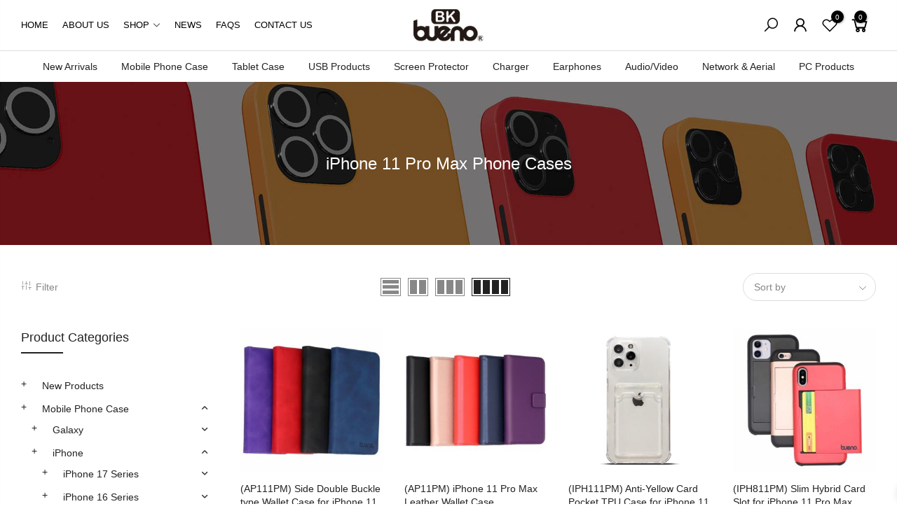

--- FILE ---
content_type: text/html; charset=UTF-8
request_url: https://gbk.co.nz/product-category/mobile-phone-case/iphone/iphone-11-series-iphone/iphone-11-pro-max-phone-cases/
body_size: 36992
content:
<!DOCTYPE html>
<html lang="en-US" prefix="og: https://ogp.me/ns#" itemscope itemtype="http://schema.org/WebPage">
	<head>
		<meta http-equiv="Content-Type" content="text/html; charset=UTF-8"/>
		<meta name="viewport" content="width=device-width, initial-scale=1.0">
		<link rel="profile" href="http://gmpg.org/xfn/11">
		<link rel="pingback" href="https://gbk.co.nz/xmlrpc.php">
		<link rel="dns-prefetch" href="https://fonts.googleapis.com" crossorigin>
	    <link rel="preconnect" href="https://fonts.googleapis.com" crossorigin>
	    <link rel="dns-prefetch" href="https://fonts.gstatic.com" crossorigin>
			<style>img:is([sizes="auto" i], [sizes^="auto," i]) { contain-intrinsic-size: 3000px 1500px }</style>
	
<!-- Search Engine Optimization by Rank Math - https://rankmath.com/ -->
<title>iPhone 11 Pro Max Phone Cases - GBK</title>
<meta name="robots" content="follow, index, max-snippet:-1, max-video-preview:-1, max-image-preview:large"/>
<link rel="canonical" href="https://gbk.co.nz/product-category/mobile-phone-case/iphone/iphone-11-series-iphone/iphone-11-pro-max-phone-cases/" />
<meta property="og:locale" content="en_US" />
<meta property="og:type" content="article" />
<meta property="og:title" content="iPhone 11 Pro Max Phone Cases - GBK" />
<meta property="og:url" content="https://gbk.co.nz/product-category/mobile-phone-case/iphone/iphone-11-series-iphone/iphone-11-pro-max-phone-cases/" />
<meta property="og:site_name" content="GBK" />
<meta property="og:image" content="https://gbk.co.nz/wp-content/uploads/2022/08/logo.png" />
<meta property="og:image:secure_url" content="https://gbk.co.nz/wp-content/uploads/2022/08/logo.png" />
<meta property="og:image:width" content="800" />
<meta property="og:image:height" content="400" />
<meta property="og:image:type" content="image/png" />
<meta name="twitter:card" content="summary_large_image" />
<meta name="twitter:title" content="iPhone 11 Pro Max Phone Cases - GBK" />
<meta name="twitter:image" content="https://gbk.co.nz/wp-content/uploads/2022/08/logo.png" />
<meta name="twitter:label1" content="Products" />
<meta name="twitter:data1" content="7" />
<script type="application/ld+json" class="rank-math-schema">{"@context":"https://schema.org","@graph":[{"@type":"Organization","@id":"https://gbk.co.nz/#organization","name":"GBK"},{"@type":"WebSite","@id":"https://gbk.co.nz/#website","url":"https://gbk.co.nz","name":"GBK","publisher":{"@id":"https://gbk.co.nz/#organization"},"inLanguage":"en-US"},{"@type":"CollectionPage","@id":"https://gbk.co.nz/product-category/mobile-phone-case/iphone/iphone-11-series-iphone/iphone-11-pro-max-phone-cases/#webpage","url":"https://gbk.co.nz/product-category/mobile-phone-case/iphone/iphone-11-series-iphone/iphone-11-pro-max-phone-cases/","name":"iPhone 11 Pro Max Phone Cases - GBK","isPartOf":{"@id":"https://gbk.co.nz/#website"},"inLanguage":"en-US"}]}</script>
<!-- /Rank Math WordPress SEO plugin -->

<link rel='dns-prefetch' href='//www.googletagmanager.com' />
<link rel="alternate" type="application/rss+xml" title="GBK &raquo; Feed" href="https://gbk.co.nz/feed/" />
<link rel="alternate" type="application/rss+xml" title="GBK &raquo; Comments Feed" href="https://gbk.co.nz/comments/feed/" />
<link rel="alternate" type="application/rss+xml" title="GBK &raquo; iPhone 11 Pro Max Phone Cases Category Feed" href="https://gbk.co.nz/product-category/mobile-phone-case/iphone/iphone-11-series-iphone/iphone-11-pro-max-phone-cases/feed/" />
<script type="text/javascript">
/* <![CDATA[ */
window._wpemojiSettings = {"baseUrl":"https:\/\/s.w.org\/images\/core\/emoji\/16.0.1\/72x72\/","ext":".png","svgUrl":"https:\/\/s.w.org\/images\/core\/emoji\/16.0.1\/svg\/","svgExt":".svg","source":{"concatemoji":"https:\/\/gbk.co.nz\/wp-includes\/js\/wp-emoji-release.min.js?ver=6.8.3"}};
/*! This file is auto-generated */
!function(s,n){var o,i,e;function c(e){try{var t={supportTests:e,timestamp:(new Date).valueOf()};sessionStorage.setItem(o,JSON.stringify(t))}catch(e){}}function p(e,t,n){e.clearRect(0,0,e.canvas.width,e.canvas.height),e.fillText(t,0,0);var t=new Uint32Array(e.getImageData(0,0,e.canvas.width,e.canvas.height).data),a=(e.clearRect(0,0,e.canvas.width,e.canvas.height),e.fillText(n,0,0),new Uint32Array(e.getImageData(0,0,e.canvas.width,e.canvas.height).data));return t.every(function(e,t){return e===a[t]})}function u(e,t){e.clearRect(0,0,e.canvas.width,e.canvas.height),e.fillText(t,0,0);for(var n=e.getImageData(16,16,1,1),a=0;a<n.data.length;a++)if(0!==n.data[a])return!1;return!0}function f(e,t,n,a){switch(t){case"flag":return n(e,"\ud83c\udff3\ufe0f\u200d\u26a7\ufe0f","\ud83c\udff3\ufe0f\u200b\u26a7\ufe0f")?!1:!n(e,"\ud83c\udde8\ud83c\uddf6","\ud83c\udde8\u200b\ud83c\uddf6")&&!n(e,"\ud83c\udff4\udb40\udc67\udb40\udc62\udb40\udc65\udb40\udc6e\udb40\udc67\udb40\udc7f","\ud83c\udff4\u200b\udb40\udc67\u200b\udb40\udc62\u200b\udb40\udc65\u200b\udb40\udc6e\u200b\udb40\udc67\u200b\udb40\udc7f");case"emoji":return!a(e,"\ud83e\udedf")}return!1}function g(e,t,n,a){var r="undefined"!=typeof WorkerGlobalScope&&self instanceof WorkerGlobalScope?new OffscreenCanvas(300,150):s.createElement("canvas"),o=r.getContext("2d",{willReadFrequently:!0}),i=(o.textBaseline="top",o.font="600 32px Arial",{});return e.forEach(function(e){i[e]=t(o,e,n,a)}),i}function t(e){var t=s.createElement("script");t.src=e,t.defer=!0,s.head.appendChild(t)}"undefined"!=typeof Promise&&(o="wpEmojiSettingsSupports",i=["flag","emoji"],n.supports={everything:!0,everythingExceptFlag:!0},e=new Promise(function(e){s.addEventListener("DOMContentLoaded",e,{once:!0})}),new Promise(function(t){var n=function(){try{var e=JSON.parse(sessionStorage.getItem(o));if("object"==typeof e&&"number"==typeof e.timestamp&&(new Date).valueOf()<e.timestamp+604800&&"object"==typeof e.supportTests)return e.supportTests}catch(e){}return null}();if(!n){if("undefined"!=typeof Worker&&"undefined"!=typeof OffscreenCanvas&&"undefined"!=typeof URL&&URL.createObjectURL&&"undefined"!=typeof Blob)try{var e="postMessage("+g.toString()+"("+[JSON.stringify(i),f.toString(),p.toString(),u.toString()].join(",")+"));",a=new Blob([e],{type:"text/javascript"}),r=new Worker(URL.createObjectURL(a),{name:"wpTestEmojiSupports"});return void(r.onmessage=function(e){c(n=e.data),r.terminate(),t(n)})}catch(e){}c(n=g(i,f,p,u))}t(n)}).then(function(e){for(var t in e)n.supports[t]=e[t],n.supports.everything=n.supports.everything&&n.supports[t],"flag"!==t&&(n.supports.everythingExceptFlag=n.supports.everythingExceptFlag&&n.supports[t]);n.supports.everythingExceptFlag=n.supports.everythingExceptFlag&&!n.supports.flag,n.DOMReady=!1,n.readyCallback=function(){n.DOMReady=!0}}).then(function(){return e}).then(function(){var e;n.supports.everything||(n.readyCallback(),(e=n.source||{}).concatemoji?t(e.concatemoji):e.wpemoji&&e.twemoji&&(t(e.twemoji),t(e.wpemoji)))}))}((window,document),window._wpemojiSettings);
/* ]]> */
</script>
<style id='wp-emoji-styles-inline-css' type='text/css'>

	img.wp-smiley, img.emoji {
		display: inline !important;
		border: none !important;
		box-shadow: none !important;
		height: 1em !important;
		width: 1em !important;
		margin: 0 0.07em !important;
		vertical-align: -0.1em !important;
		background: none !important;
		padding: 0 !important;
	}
</style>
<link rel='stylesheet' id='wp-block-library-css' href='https://gbk.co.nz/wp-includes/css/dist/block-library/style.min.css?ver=6.8.3' type='text/css' media='all' />
<style id='classic-theme-styles-inline-css' type='text/css'>
/*! This file is auto-generated */
.wp-block-button__link{color:#fff;background-color:#32373c;border-radius:9999px;box-shadow:none;text-decoration:none;padding:calc(.667em + 2px) calc(1.333em + 2px);font-size:1.125em}.wp-block-file__button{background:#32373c;color:#fff;text-decoration:none}
</style>
<style id='global-styles-inline-css' type='text/css'>
:root{--wp--preset--aspect-ratio--square: 1;--wp--preset--aspect-ratio--4-3: 4/3;--wp--preset--aspect-ratio--3-4: 3/4;--wp--preset--aspect-ratio--3-2: 3/2;--wp--preset--aspect-ratio--2-3: 2/3;--wp--preset--aspect-ratio--16-9: 16/9;--wp--preset--aspect-ratio--9-16: 9/16;--wp--preset--color--black: #000000;--wp--preset--color--cyan-bluish-gray: #abb8c3;--wp--preset--color--white: #ffffff;--wp--preset--color--pale-pink: #f78da7;--wp--preset--color--vivid-red: #cf2e2e;--wp--preset--color--luminous-vivid-orange: #ff6900;--wp--preset--color--luminous-vivid-amber: #fcb900;--wp--preset--color--light-green-cyan: #7bdcb5;--wp--preset--color--vivid-green-cyan: #00d084;--wp--preset--color--pale-cyan-blue: #8ed1fc;--wp--preset--color--vivid-cyan-blue: #0693e3;--wp--preset--color--vivid-purple: #9b51e0;--wp--preset--gradient--vivid-cyan-blue-to-vivid-purple: linear-gradient(135deg,rgba(6,147,227,1) 0%,rgb(155,81,224) 100%);--wp--preset--gradient--light-green-cyan-to-vivid-green-cyan: linear-gradient(135deg,rgb(122,220,180) 0%,rgb(0,208,130) 100%);--wp--preset--gradient--luminous-vivid-amber-to-luminous-vivid-orange: linear-gradient(135deg,rgba(252,185,0,1) 0%,rgba(255,105,0,1) 100%);--wp--preset--gradient--luminous-vivid-orange-to-vivid-red: linear-gradient(135deg,rgba(255,105,0,1) 0%,rgb(207,46,46) 100%);--wp--preset--gradient--very-light-gray-to-cyan-bluish-gray: linear-gradient(135deg,rgb(238,238,238) 0%,rgb(169,184,195) 100%);--wp--preset--gradient--cool-to-warm-spectrum: linear-gradient(135deg,rgb(74,234,220) 0%,rgb(151,120,209) 20%,rgb(207,42,186) 40%,rgb(238,44,130) 60%,rgb(251,105,98) 80%,rgb(254,248,76) 100%);--wp--preset--gradient--blush-light-purple: linear-gradient(135deg,rgb(255,206,236) 0%,rgb(152,150,240) 100%);--wp--preset--gradient--blush-bordeaux: linear-gradient(135deg,rgb(254,205,165) 0%,rgb(254,45,45) 50%,rgb(107,0,62) 100%);--wp--preset--gradient--luminous-dusk: linear-gradient(135deg,rgb(255,203,112) 0%,rgb(199,81,192) 50%,rgb(65,88,208) 100%);--wp--preset--gradient--pale-ocean: linear-gradient(135deg,rgb(255,245,203) 0%,rgb(182,227,212) 50%,rgb(51,167,181) 100%);--wp--preset--gradient--electric-grass: linear-gradient(135deg,rgb(202,248,128) 0%,rgb(113,206,126) 100%);--wp--preset--gradient--midnight: linear-gradient(135deg,rgb(2,3,129) 0%,rgb(40,116,252) 100%);--wp--preset--font-size--small: 13px;--wp--preset--font-size--medium: 20px;--wp--preset--font-size--large: 36px;--wp--preset--font-size--x-large: 42px;--wp--preset--spacing--20: 0.44rem;--wp--preset--spacing--30: 0.67rem;--wp--preset--spacing--40: 1rem;--wp--preset--spacing--50: 1.5rem;--wp--preset--spacing--60: 2.25rem;--wp--preset--spacing--70: 3.38rem;--wp--preset--spacing--80: 5.06rem;--wp--preset--shadow--natural: 6px 6px 9px rgba(0, 0, 0, 0.2);--wp--preset--shadow--deep: 12px 12px 50px rgba(0, 0, 0, 0.4);--wp--preset--shadow--sharp: 6px 6px 0px rgba(0, 0, 0, 0.2);--wp--preset--shadow--outlined: 6px 6px 0px -3px rgba(255, 255, 255, 1), 6px 6px rgba(0, 0, 0, 1);--wp--preset--shadow--crisp: 6px 6px 0px rgba(0, 0, 0, 1);}:where(.is-layout-flex){gap: 0.5em;}:where(.is-layout-grid){gap: 0.5em;}body .is-layout-flex{display: flex;}.is-layout-flex{flex-wrap: wrap;align-items: center;}.is-layout-flex > :is(*, div){margin: 0;}body .is-layout-grid{display: grid;}.is-layout-grid > :is(*, div){margin: 0;}:where(.wp-block-columns.is-layout-flex){gap: 2em;}:where(.wp-block-columns.is-layout-grid){gap: 2em;}:where(.wp-block-post-template.is-layout-flex){gap: 1.25em;}:where(.wp-block-post-template.is-layout-grid){gap: 1.25em;}.has-black-color{color: var(--wp--preset--color--black) !important;}.has-cyan-bluish-gray-color{color: var(--wp--preset--color--cyan-bluish-gray) !important;}.has-white-color{color: var(--wp--preset--color--white) !important;}.has-pale-pink-color{color: var(--wp--preset--color--pale-pink) !important;}.has-vivid-red-color{color: var(--wp--preset--color--vivid-red) !important;}.has-luminous-vivid-orange-color{color: var(--wp--preset--color--luminous-vivid-orange) !important;}.has-luminous-vivid-amber-color{color: var(--wp--preset--color--luminous-vivid-amber) !important;}.has-light-green-cyan-color{color: var(--wp--preset--color--light-green-cyan) !important;}.has-vivid-green-cyan-color{color: var(--wp--preset--color--vivid-green-cyan) !important;}.has-pale-cyan-blue-color{color: var(--wp--preset--color--pale-cyan-blue) !important;}.has-vivid-cyan-blue-color{color: var(--wp--preset--color--vivid-cyan-blue) !important;}.has-vivid-purple-color{color: var(--wp--preset--color--vivid-purple) !important;}.has-black-background-color{background-color: var(--wp--preset--color--black) !important;}.has-cyan-bluish-gray-background-color{background-color: var(--wp--preset--color--cyan-bluish-gray) !important;}.has-white-background-color{background-color: var(--wp--preset--color--white) !important;}.has-pale-pink-background-color{background-color: var(--wp--preset--color--pale-pink) !important;}.has-vivid-red-background-color{background-color: var(--wp--preset--color--vivid-red) !important;}.has-luminous-vivid-orange-background-color{background-color: var(--wp--preset--color--luminous-vivid-orange) !important;}.has-luminous-vivid-amber-background-color{background-color: var(--wp--preset--color--luminous-vivid-amber) !important;}.has-light-green-cyan-background-color{background-color: var(--wp--preset--color--light-green-cyan) !important;}.has-vivid-green-cyan-background-color{background-color: var(--wp--preset--color--vivid-green-cyan) !important;}.has-pale-cyan-blue-background-color{background-color: var(--wp--preset--color--pale-cyan-blue) !important;}.has-vivid-cyan-blue-background-color{background-color: var(--wp--preset--color--vivid-cyan-blue) !important;}.has-vivid-purple-background-color{background-color: var(--wp--preset--color--vivid-purple) !important;}.has-black-border-color{border-color: var(--wp--preset--color--black) !important;}.has-cyan-bluish-gray-border-color{border-color: var(--wp--preset--color--cyan-bluish-gray) !important;}.has-white-border-color{border-color: var(--wp--preset--color--white) !important;}.has-pale-pink-border-color{border-color: var(--wp--preset--color--pale-pink) !important;}.has-vivid-red-border-color{border-color: var(--wp--preset--color--vivid-red) !important;}.has-luminous-vivid-orange-border-color{border-color: var(--wp--preset--color--luminous-vivid-orange) !important;}.has-luminous-vivid-amber-border-color{border-color: var(--wp--preset--color--luminous-vivid-amber) !important;}.has-light-green-cyan-border-color{border-color: var(--wp--preset--color--light-green-cyan) !important;}.has-vivid-green-cyan-border-color{border-color: var(--wp--preset--color--vivid-green-cyan) !important;}.has-pale-cyan-blue-border-color{border-color: var(--wp--preset--color--pale-cyan-blue) !important;}.has-vivid-cyan-blue-border-color{border-color: var(--wp--preset--color--vivid-cyan-blue) !important;}.has-vivid-purple-border-color{border-color: var(--wp--preset--color--vivid-purple) !important;}.has-vivid-cyan-blue-to-vivid-purple-gradient-background{background: var(--wp--preset--gradient--vivid-cyan-blue-to-vivid-purple) !important;}.has-light-green-cyan-to-vivid-green-cyan-gradient-background{background: var(--wp--preset--gradient--light-green-cyan-to-vivid-green-cyan) !important;}.has-luminous-vivid-amber-to-luminous-vivid-orange-gradient-background{background: var(--wp--preset--gradient--luminous-vivid-amber-to-luminous-vivid-orange) !important;}.has-luminous-vivid-orange-to-vivid-red-gradient-background{background: var(--wp--preset--gradient--luminous-vivid-orange-to-vivid-red) !important;}.has-very-light-gray-to-cyan-bluish-gray-gradient-background{background: var(--wp--preset--gradient--very-light-gray-to-cyan-bluish-gray) !important;}.has-cool-to-warm-spectrum-gradient-background{background: var(--wp--preset--gradient--cool-to-warm-spectrum) !important;}.has-blush-light-purple-gradient-background{background: var(--wp--preset--gradient--blush-light-purple) !important;}.has-blush-bordeaux-gradient-background{background: var(--wp--preset--gradient--blush-bordeaux) !important;}.has-luminous-dusk-gradient-background{background: var(--wp--preset--gradient--luminous-dusk) !important;}.has-pale-ocean-gradient-background{background: var(--wp--preset--gradient--pale-ocean) !important;}.has-electric-grass-gradient-background{background: var(--wp--preset--gradient--electric-grass) !important;}.has-midnight-gradient-background{background: var(--wp--preset--gradient--midnight) !important;}.has-small-font-size{font-size: var(--wp--preset--font-size--small) !important;}.has-medium-font-size{font-size: var(--wp--preset--font-size--medium) !important;}.has-large-font-size{font-size: var(--wp--preset--font-size--large) !important;}.has-x-large-font-size{font-size: var(--wp--preset--font-size--x-large) !important;}
:where(.wp-block-post-template.is-layout-flex){gap: 1.25em;}:where(.wp-block-post-template.is-layout-grid){gap: 1.25em;}
:where(.wp-block-columns.is-layout-flex){gap: 2em;}:where(.wp-block-columns.is-layout-grid){gap: 2em;}
:root :where(.wp-block-pullquote){font-size: 1.5em;line-height: 1.6;}
</style>
<link rel='stylesheet' id='wpa-css-css' href='https://gbk.co.nz/wp-content/plugins/honeypot/includes/css/wpa.css?ver=2.3.04' type='text/css' media='all' />
<link rel='stylesheet' id='wcb2bsa_frontend-css' href='https://gbk.co.nz/wp-content/plugins/woocommerce-b2b-sales-agents/assets/css/frontend.min.css?ver=1.2.6' type='text/css' media='all' />
<link rel='stylesheet' id='wcb2b_livesearch-css' href='https://gbk.co.nz/wp-content/plugins/woocommerce-b2b/assets/css/livesearch.min.css?ver=3.0.3' type='text/css' media='all' />
<link rel='stylesheet' id='wcb2b_frontend-css' href='https://gbk.co.nz/wp-content/plugins/woocommerce-b2b/assets/css/frontend.min.css?ver=4.0.3' type='text/css' media='all' />
<style id='woocommerce-inline-inline-css' type='text/css'>
.woocommerce form .form-row .required { visibility: visible; }
</style>
<link rel='stylesheet' id='brands-styles-css' href='https://gbk.co.nz/wp-content/plugins/woocommerce/assets/css/brands.css?ver=10.3.5' type='text/css' media='all' />
<link rel='stylesheet' id='xoo-wsc-fonts-css' href='https://gbk.co.nz/wp-content/plugins/side-cart-woocommerce/assets/css/xoo-wsc-fonts.css?ver=2.7.2' type='text/css' media='all' />
<link rel='stylesheet' id='xoo-wsc-style-css' href='https://gbk.co.nz/wp-content/plugins/side-cart-woocommerce/assets/css/xoo-wsc-style.css?ver=2.7.2' type='text/css' media='all' />
<style id='xoo-wsc-style-inline-css' type='text/css'>



 

.xoo-wsc-footer{
	background-color: #ffffff;
	color: #000000;
	padding: 10px 20px;
	box-shadow: 0 -5px 10px #0000001a;
}

.xoo-wsc-footer, .xoo-wsc-footer a, .xoo-wsc-footer .amount{
	font-size: 18px;
}

.xoo-wsc-btn .amount{
	color: #000000}

.xoo-wsc-btn:hover .amount{
	color: #000000;
}

.xoo-wsc-ft-buttons-cont{
	grid-template-columns: auto;
}

.xoo-wsc-basket{
	bottom: 120px;
	right: 0px;
	background-color: #ffffff;
	color: #000000;
	box-shadow: 0 1px 4px 0;
	border-radius: 14px;
	display: none;
	width: 60px;
	height: 60px;
}


.xoo-wsc-bki{
	font-size: 25px}

.xoo-wsc-items-count{
	top: -9px;
	left: -8px;
}

.xoo-wsc-items-count, .xoo-wsch-items-count{
	background-color: #000000;
	color: #ffffff;
}

.xoo-wsc-container, .xoo-wsc-slider{
	max-width: 400px;
	right: -400px;
	top: 0;bottom: 0;
	bottom: 0;
	font-family: }


.xoo-wsc-cart-active .xoo-wsc-container, .xoo-wsc-slider-active .xoo-wsc-slider{
	right: 0;
}


.xoo-wsc-cart-active .xoo-wsc-basket{
	right: 400px;
}

.xoo-wsc-slider{
	right: -400px;
}

span.xoo-wsch-close {
    font-size: 16px;
}

	.xoo-wsch-top{
		justify-content: center;
	}
	span.xoo-wsch-close {
	    right: 10px;
	}

.xoo-wsch-text{
	font-size: 20px;
}

.xoo-wsc-header{
	color: #000000;
	background-color: #ffffff;
	border-bottom: 2px solid #eee;
	padding: 15px 15px;
}


.xoo-wsc-body{
	background-color: #ffffff;
}

.xoo-wsc-products:not(.xoo-wsc-pattern-card), .xoo-wsc-products:not(.xoo-wsc-pattern-card) span.amount, .xoo-wsc-products:not(.xoo-wsc-pattern-card) a{
	font-size: 13px;
	color: #000000;
}

.xoo-wsc-products:not(.xoo-wsc-pattern-card) .xoo-wsc-product{
	padding: 20px 15px;
	margin: 0;
	border-radius: 0px;
	box-shadow: 0 0;
	background-color: transparent;
}

.xoo-wsc-sum-col{
	justify-content: center;
}


/** Shortcode **/
.xoo-wsc-sc-count{
	background-color: #000000;
	color: #ffffff;
}

.xoo-wsc-sc-bki{
	font-size: 28px;
	color: #000000;
}
.xoo-wsc-sc-cont{
	color: #000000;
}


.xoo-wsc-product dl.variation {
	display: block;
}


.xoo-wsc-product-cont{
	padding: 10px 10px;
}

.xoo-wsc-products:not(.xoo-wsc-pattern-card) .xoo-wsc-img-col{
	width: 20%;
}

.xoo-wsc-pattern-card .xoo-wsc-img-col img{
	max-width: 100%;
	height: auto;
}

.xoo-wsc-products:not(.xoo-wsc-pattern-card) .xoo-wsc-sum-col{
	width: 80%;
}

.xoo-wsc-pattern-card .xoo-wsc-product-cont{
	width: 50% 
}

@media only screen and (max-width: 600px) {
	.xoo-wsc-pattern-card .xoo-wsc-product-cont  {
		width: 50%;
	}
}


.xoo-wsc-pattern-card .xoo-wsc-product{
	border: 0;
	box-shadow: 0px 10px 15px -12px #0000001a;
}


.xoo-wsc-sm-front{
	background-color: #eee;
}
.xoo-wsc-pattern-card, .xoo-wsc-sm-front{
	border-bottom-left-radius: 5px;
	border-bottom-right-radius: 5px;
}
.xoo-wsc-pattern-card, .xoo-wsc-img-col img, .xoo-wsc-img-col, .xoo-wsc-sm-back-cont{
	border-top-left-radius: 5px;
	border-top-right-radius: 5px;
}
.xoo-wsc-sm-back{
	background-color: #fff;
}
.xoo-wsc-pattern-card, .xoo-wsc-pattern-card a, .xoo-wsc-pattern-card .amount{
	font-size: 13px;
}

.xoo-wsc-sm-front, .xoo-wsc-sm-front a, .xoo-wsc-sm-front .amount{
	color: #000;
}

.xoo-wsc-sm-back, .xoo-wsc-sm-back a, .xoo-wsc-sm-back .amount{
	color: #000;
}


.magictime {
    animation-duration: 0.5s;
}



span.xoo-wsch-items-count{
	height: 20px;
	line-height: 20px;
	width: 20px;
}

span.xoo-wsch-icon{
	font-size: 30px
}

.xoo-wsc-smr-del{
	font-size: 13px
}
</style>
<link rel='stylesheet' id='the4-kalles-style-theme-css' href='https://gbk.co.nz/wp-content/themes/kalles/assets/css/style.css?ver=6969' type='text/css' media='all' />
<link rel='stylesheet' id='the4-kalles-product-list-css' href='https://gbk.co.nz/wp-content/themes/kalles/assets/css/page/product-list.css?ver=6969' type='text/css' media='all' />
<link rel='stylesheet' id='font-stroke-css' href='https://gbk.co.nz/wp-content/themes/kalles/assets/vendors/font-stroke/css/font-stroke.min.css?ver=6969' type='text/css' media='all' />
<link rel='stylesheet' id='the4-kalles-style-css' href='https://gbk.co.nz/wp-content/themes/kalles-child/style.css?ver=6969' type='text/css' media='all' />
<style id='the4-kalles-style-inline-css' type='text/css'>
                :root {                    --primary-color: #7b58aa;                    --secondary-color: #222;                }                                header .branding,                .top-menu .branding,                div .search-on-top .branding{                    max-width: 100px;                }            .the4-lazyload::before, .pr_lazy_img_bg.lazyloading::before {                    background-size: 50px;                    background-image: url(data:image/svg+xml,%3Csvg%20xmlns%3D%22http%3A%2F%2Fwww.w3.org%2F2000%2Fsvg%22%20width%3D%22100px%22%20height%3D%22100px%22%20viewBox%3D%220%200%20100%20100%22%20preserveAspectRatio%3D%22xMidYMid%22%3E%3Cpath%20fill%3D%22none%22%20d%3D%22M24.3%2C30C11.4%2C30%2C5%2C43.3%2C5%2C50s6.4%2C20%2C19.3%2C20c19.3%2C0%2C32.1-40%2C51.4-40%20C88.6%2C30%2C95%2C43.3%2C95%2C50s-6.4%2C20-19.3%2C20C56.4%2C70%2C43.6%2C30%2C24.3%2C30z%22%20stroke%3D%22%2356cfe1%22%20stroke-width%3D%222%22%20stroke-dasharray%3D%22205.271142578125%2051.317785644531256%22%3E%3Canimate%20attributeName%3D%22stroke-dashoffset%22%20calcMode%3D%22linear%22%20values%3D%220%3B256.58892822265625%22%20keyTimes%3D%220%3B1%22%20dur%3D%221%22%20begin%3D%220s%22%20repeatCount%3D%22indefinite%22%2F%3E%3C%2Fpath%3E%3C%2Fsvg%3E);                }html body #the4-wrapper {background-image:  url();}.boxed #the4-wrapper {background-color: #ffffff;}div.the4-offline-content {                    background-image:  url() !important;}.the4-menu > li > a { font-size:14px; }.header__top { font-size:13px; }h1 { font-size:48px; }h2 { font-size:36px; }h3 { font-size:24px; }h4 { font-size:21px; }h5 { font-size:18px; }h6 { font-size:16px; }body { background-color: #fff}body { color: #878787}h1, h2, h3, h4, h5, h6 { color: #222}                #the4-header .header__top .the4-social a,                .the4-socials a,                .header-text,                .header-text a,                .header-text .cr,                div .the4-currency,                .header__top .the4-action a {                    color: #878787;                }            div.header__top { background-color: #f6f6f8}                .home[data-elementor-device-mode="desktop"] a.the4-push-menu-btn,                .home[data-elementor-device-mode="desktop"] .header__mid .header-text,                .home[data-elementor-device-mode="desktop"] .the4-menu > li > a,                .home[data-elementor-device-mode="desktop"] #the4-mobile-menu ul > li:hover > a,                .home[data-elementor-device-mode="desktop"] #the4-mobile-menu ul > li.current-menu-item > a,                .home[data-elementor-device-mode="desktop"] #the4-mobile-menu ul > li.current-menu-parent > a,                .home[data-elementor-device-mode="desktop"] #the4-mobile-menu ul > li.current-menu-ancestor > a,                .home[data-elementor-device-mode="desktop"] #the4-mobile-menu ul > li:hover > .holder,                .home[data-elementor-device-mode="desktop"] #the4-mobile-menu ul > li.current-menu-item > .holder,                .home[data-elementor-device-mode="desktop"] #the4-mobile-menu ul > li.current-menu-parent  > .holder,                .home[data-elementor-device-mode="desktop"] #the4-mobile-menu ul > li.current-menu-ancestor > .holder,                .home[data-elementor-device-mode="desktop"] the4-menu li.current-product_cat-ancestor > a,                .home[data-elementor-device-mode="desktop"] .the4-action a,                 a.the4-push-menu-sibebar-btn,                .header__mid:not(.header__transparent) a.the4-push-menu-btn,                .header__mid:not(.header__transparent) .header__mid .header-text,                .header__mid:not(.header__transparent) .the4-menu > li > a,                .header__mid:not(.header__transparent) #the4-mobile-menu ul > li:hover > a,                .header__mid:not(.header__transparent) #the4-mobile-menu ul > li.current-menu-item > a,                .header__mid:not(.header__transparent) #the4-mobile-menu ul > li.current-menu-parent > a,                .header__mid:not(.header__transparent) #the4-mobile-menu ul > li.current-menu-ancestor > a,                .header__mid:not(.header__transparent) #the4-mobile-menu ul > li:hover > .holder,                .header__mid:not(.header__transparent) #the4-mobile-menu ul > li.current-menu-item > .holder,                .header__mid:not(.header__transparent) #the4-mobile-menu ul > li.current-menu-parent  > .holder,                .header__mid:not(.header__transparent) #the4-mobile-menu ul > li.current-menu-ancestor > .holder,                .header__mid:not(.header__transparent) the4-menu li.current-product_cat-ancestor > a,                .header__mid:not(.header__transparent) .the4-action a:not(:hover),                .header-layout-1 .cl_h_search .h_search_btn,                .header-layout-1 .cl_h_search .mini_search_frm input.search_header__input::-webkit-input-placeholder,                .header-layout-1 .cl_h_search .mini_search_frm input.search_header__input,                .header-layout-1 .cl_h_search button.h_search_btn,                .primary-menu-sidebar li a:not(:hover),                .header-layout-1 ul.the4-mobilenav-bottom .menu-item-btns a,                li span.the4-has-children,                li span.back-to-menu,                .shop-top-sidebar .widget ul li a:not(:hover){                     color: #000000;                }                div .the4-action .bgb{                    background-color: #000000;                }                            .home[data-elementor-device-mode="desktop"] .the4-menu li.current-menu-ancestor > a:hover,                .home[data-elementor-device-mode="desktop"] .the4-menu li.current-menu-item > a:hover,                .home[data-elementor-device-mode="desktop"] .the4-menu > li > a:hover,                .home[data-elementor-device-mode="desktop"] .the4-account-menu a:hover,                .home[data-elementor-device-mode="desktop"] .the4-action a:hover,                .ha8_nav .item-level-0:hover > a,                .header__mid:not(.header__transparent) .the4-menu li.current-menu-ancestor > a:hover,                .header__mid:not(.header__transparent) .the4-menu li.current-menu-item > a:hover,                .header__mid:not(.header__transparent) .the4-menu > li > a:hover,                .header__mid:not(.header__transparent) .the4-account-menu a:hover,                .header__mid:not(.header__transparent) .the4-action a:hover,                .the4-action .the4-my-account ul li a:hover,                .home[data-elementor-device-mode=desktop] .the4-action .the4-my-account ul li a:hover,                 .header__mid:not(.header__transparent) .the4-action .the4-my-account ul li a:hover,                div.header__bot div.ha8_nav .item-level-0>a:hover,                #the4-header div .the4-menu li.current-menu-item > a:hover{                    color: #ec0101;                }                            div .the4-menu li.current-menu-ancestor > a,                #the4-header div .the4-menu li.current-menu-item > a{                    color: #ec0101;                }                            div .the4-menu ul a, .the4-account-menu ul a, .the4-menu ul li a {                    color: #878787;                }                            div .the4-menu ul li a:hover {                    color: #222;                }                            .the4-account-menu ul, .the4-menu > li > ul {                    background: rgba(255, 255, 255, 0.95);                }                            .cl_h_search .h_search_btn {                    background: #ff7298;                }                            div.header__bot .ha8_cat h5 {                    background: #ff7298;                }                            .header-layout-6 div.header__bot,                .header-layout-20 div.header__bot {                    background: #32355d;                }                            .home .header__transparent .the4-menu > li > a,                .home .header__transparent  .the4-action a{                    color: #ffffff;                 }                            .home .header__transparent .the4-menu li > a:hover {                    color: #ec0101;                }                .home .header-sticky .the4-menu > li > a,                .header-sticky a.the4-push-menu-btn,                .home .header-sticky .the4-action a  {                    color: #222 !important;                }                            .header-sticky .header__mid {                    background: #fff;                }                            .header-sticky .the4-menu > li > a,                .header-sticky .the4-action a  {                    color: #222 !important;                }               #the4-header.header-sticky .the4-action .bgb{                    background-color: #222 !important;                }                            .header-sticky .the4-menu li a:hover,                .header-sticky .the4-menu li.current-menu-ancestor > a,                .header-sticky .the4-menu li.current-menu-item > a,                .header-sticky .the4-action a:hover {                    color: #ec0101  !important;                }                            .header-sticky .the4-account-menu ul,                .header-sticky .the4-menu > li > ul {                    background: rgba(255, 255, 255, 0.95);                }                            .header-sticky .the4-menu ul li a {                    color: #222222;                }                            .header-sticky .the4-menu ul li a:hover,                .header-sticky .the4-menu ul li.current-menu-item a,                .header-sticky .the4-menu ul li.current-menu-ancestor > a {                    color: #ec0101;                }                            #the4-footer {                    background: #f6f6f8;                }                            footer#the4-footer div.footer__bot {                    background: #ffffff;                }                            #the4-footer {                    color: #878787;                }                            footer .footer__top a, .signup-newsletter-form, div.footer__top .signup-newsletter-form .input-text::-webkit-input-placeholder  {                    color: #878787;                }                            footer .footer__bot a:hover  {                    color: #ec0101;                }                            footer#the4-footer .footer__bot span.cp {                    color: #ec0101;                }                                    footer .footer__bot{                            color: #878787;                        }                                            footer .footer__bot a{                            color: #878787;                        }                                    footer div.footer__top .widget-title {                    color: #222;                }                            footer .footer__top a:hover{                    color: #ec0101;                }                            footer div.footer__top .signup-newsletter-form .submit-btn {                    background: #222222;                }                            div .badge span {                    background:#32355d;                }                            div .badge span {                    color:#ffffff;                }                            div .badge .new {                    background:#109533;                }                            .product-image .product-attr {                    background:transparent;                }                            .woocommerce-info {                    background:#d9edf7 !important;                }                            a.pp_cookies_accept_btn:focus, a.pp_cookies_accept_btn:hover {                    background-color:#035F6D;                }                            .pp_cookies_accept_btn {                    background-color:#007E91;                }                            .popup_age_wrap {                    background-color:#56CFE1;                }                            .age_verify_buttons>a.age_verify_allowed {                    background-color:#007E91;                }                            .age_verify_buttons>a.age_verify_allowed:hover {                    background-color:#035F6D;                }            .product .single_add_to_cart_button {                background-color:#56CFE1 !important;                color:#fff !important;                border-color:#56CFE1 !important;                border-width: 1px !important;                border-style: solid !important;            }.product .single_add_to_cart_button:hover {                background-color:#56CFE1 !important;                color:#fff !important;                opacity:1 !important;                border-color:#56CFE1 !important;                border-width: 1px !important;                border-style: solid !important;            }.product .btn-buy-now {                background-color:#56CFE1 !important;                color:#fff !important;                border-color:#56CFE1 !important;                border-width: 1px !important;                border-style: solid !important;            }.product .btn-buy-now:hover {                background-color:#56CFE1 !important;                color:#fff !important;                opacity:1 !important;                border-color:#56CFE1 !important;                border-width: 1px !important;                border-style: solid !important;            }.sticky_add_to_cart_btn {                background-color:#7b58aa !important;                color:#fff !important;                border-color:#7b58aa !important;                border-width: 1px !important;                border-style: solid !important;            }.sticky_add_to_cart_btn:hover {                background-color:#7b58aa !important;                color:#fff !important;                opacity:1 !important;                border-color:#7b58aa !important;                border-width: 1px !important;                border-style: solid !important;            }.woocommerce-mini-cart__buttons .btn.viewcart {                background-color:#7b58aa !important;                color:#fff !important;                border-color:#7b58aa !important;                border-width: 1px !important;                border-style: solid !important;            }.woocommerce-mini-cart__buttons .btn.viewcart:hover {                background-color:#7b58aa !important;                color:#fff !important;                opacity:1 !important;                border-color:#7b58aa !important;                border-width: 1px !important;                border-style: solid !important;            }.the4-mini-cart .btn.checkout {                background-color:#7b58aa !important;                color:#fff !important;                border-color:#7b58aa !important;                border-width: 1px !important;                border-style: solid !important;            }.the4-mini-cart .btn.checkout:hover {                background-color:#7b58aa !important;                color:#fff !important;                opacity:1 !important;                border-color:#7b58aa !important;                border-width: 1px !important;                border-style: solid !important;            }/* Available Option */.pvtfw_variant_table_block table.variant input.qty {    width: 5em;}.entry-summary .price {    width: 500px;}.page-head {    padding: 100px 0;    color: #ededed;}.page-head {    background: url(/wp-content/uploads/2022/08/005.jpg) no-repeat center center / cover;}.product .single_add_to_cart_button {  background-color: #7b58aa!important;  border-color: #7b58aa!important;}.product .btn-buy-now {    background-color: #7b58aa!important;  border-color: #7b58aa!important;}.product .single_add_to_cart_button:hover {  background-color: #a180cd!important;  border-color: #a180cd!important;}.product .btn-buy-now:hover {    background-color: #a180cd!important;  border-color: #a180cd!important;}.product-name > div {    display: inline;    padding-right: 20px;}/*.quantity .qty::before {    content: "";    position: absolute;    top: 0;    left: 0;    right: 0;    bottom: 0;}*//* side cart disable animation.xoo-wsc-container, .xoo-wsc-slider, .xoo-wsc-basket {    transition: 0s!important;} *//* original side cart disable */.cart-opened .the4-mini-cart {    display: none;}.mask_opened {    display: none;}/* side cart icon disable */.xoo-wsc-basket {    display: none!important;}.show-password-input {    margin-top: 15px;}
</style>
<link rel='stylesheet' id='the4-kalles-animated-css' href='https://gbk.co.nz/wp-content/themes/kalles/assets/css/animate.css?ver=6969' type='text/css' media='all' />
<link rel='stylesheet' id='the4-kalles-flag-style-css' href='https://gbk.co.nz/wp-content/themes/kalles/assets/css/flag.css?ver=6969' type='text/css' media='all' />
<link rel='stylesheet' id='slick-css' href='https://gbk.co.nz/wp-content/themes/kalles/assets/vendors/slick/slick.css?ver=6969' type='text/css' media='all' />
<link rel='stylesheet' id='rtwpvs-css' href='https://gbk.co.nz/wp-content/plugins/woo-product-variation-swatches/assets/css/rtwpvs.min.css?ver=1769706133' type='text/css' media='all' />
<style id='rtwpvs-inline-css' type='text/css'>
        
            .rtwpvs-term:not(.rtwpvs-radio-term) {
                width: 30px;
                height: 30px;
            }

            .rtwpvs-squared .rtwpvs-button-term {
                min-width: 30px;
            }

            .rtwpvs-button-term span {
                font-size: 16px;
            }

            
            
                        .rtwpvs.rtwpvs-attribute-behavior-blur .rtwpvs-term:not(.rtwpvs-radio-term).disabled::before,
            .rtwpvs.rtwpvs-attribute-behavior-blur .rtwpvs-term:not(.rtwpvs-radio-term).disabled::after,
            .rtwpvs.rtwpvs-attribute-behavior-blur .rtwpvs-term:not(.rtwpvs-radio-term).disabled:hover::before,
            .rtwpvs.rtwpvs-attribute-behavior-blur .rtwpvs-term:not(.rtwpvs-radio-term).disabled:hover::after {
                background: #ff0000 !important;
            }

                                    .rtwpvs.rtwpvs-attribute-behavior-blur .rtwpvs-term:not(.rtwpvs-radio-term).disabled img,
            .rtwpvs.rtwpvs-attribute-behavior-blur .rtwpvs-term:not(.rtwpvs-radio-term).disabled span,
            .rtwpvs.rtwpvs-attribute-behavior-blur .rtwpvs-term:not(.rtwpvs-radio-term).disabled:hover img,
            .rtwpvs.rtwpvs-attribute-behavior-blur .rtwpvs-term:not(.rtwpvs-radio-term).disabled:hover span {
                opacity: 0.3;
            }

                    
		
</style>
<link rel='stylesheet' id='rtwpvs-tooltip-css' href='https://gbk.co.nz/wp-content/plugins/woo-product-variation-swatches/assets/css/rtwpvs-tooltip.min.css?ver=1769706133' type='text/css' media='all' />
<link rel='stylesheet' id='wpsoftdev-wcpca-main-css-css' href='https://gbk.co.nz/wp-content/plugins/wpsoftdev-wc-product-category-accordion/assets/css/style.css?ver=1.0.5' type='text/css' media='all' />
<link rel='stylesheet' id='parent-style-css' href='https://gbk.co.nz/wp-content/themes/kalles/style.css?ver=6.8.3' type='text/css' media='all' />
<link rel='stylesheet' id='child-style-css' href='https://gbk.co.nz/wp-content/themes/kalles-child/style.css?ver=6.8.3' type='text/css' media='all' />
<script type="text/template" id="tmpl-variation-template">
	<div class="woocommerce-variation-description">{{{ data.variation.variation_description }}}</div>
	<div class="woocommerce-variation-price">{{{ data.variation.price_html }}}</div>
	<div class="woocommerce-variation-availability">{{{ data.variation.availability_html }}}</div>
</script>
<script type="text/template" id="tmpl-unavailable-variation-template">
	<p role="alert">Sorry, this product is unavailable. Please choose a different combination.</p>
</script>
<script type="text/javascript" src="https://gbk.co.nz/wp-includes/js/jquery/jquery.min.js?ver=3.7.1" id="jquery-core-js"></script>
<script type="text/javascript" src="https://gbk.co.nz/wp-includes/js/jquery/jquery-migrate.min.js?ver=3.4.1" id="jquery-migrate-js"></script>
<script type="text/javascript" src="https://gbk.co.nz/wp-content/plugins/woocommerce/assets/js/jquery-blockui/jquery.blockUI.min.js?ver=2.7.0-wc.10.3.5" id="wc-jquery-blockui-js" defer="defer" data-wp-strategy="defer"></script>
<script type="text/javascript" src="https://gbk.co.nz/wp-content/plugins/woocommerce/assets/js/js-cookie/js.cookie.min.js?ver=2.1.4-wc.10.3.5" id="wc-js-cookie-js" defer="defer" data-wp-strategy="defer"></script>
<script type="text/javascript" id="woocommerce-js-extra">
/* <![CDATA[ */
var woocommerce_params = {"ajax_url":"\/wp-admin\/admin-ajax.php","wc_ajax_url":"\/?wc-ajax=%%endpoint%%","i18n_password_show":"Show password","i18n_password_hide":"Hide password"};
/* ]]> */
</script>
<script type="text/javascript" src="https://gbk.co.nz/wp-content/plugins/woocommerce/assets/js/frontend/woocommerce.min.js?ver=10.3.5" id="woocommerce-js" defer="defer" data-wp-strategy="defer"></script>
<script type="text/javascript" src="https://gbk.co.nz/wp-includes/js/underscore.min.js?ver=1.13.7" id="underscore-js"></script>
<script type="text/javascript" id="wp-util-js-extra">
/* <![CDATA[ */
var _wpUtilSettings = {"ajax":{"url":"\/wp-admin\/admin-ajax.php"}};
/* ]]> */
</script>
<script type="text/javascript" src="https://gbk.co.nz/wp-includes/js/wp-util.min.js?ver=6.8.3" id="wp-util-js"></script>
<script type="text/javascript" id="wc-add-to-cart-js-extra">
/* <![CDATA[ */
var wc_add_to_cart_params = {"ajax_url":"\/wp-admin\/admin-ajax.php","wc_ajax_url":"\/?wc-ajax=%%endpoint%%","i18n_view_cart":"View cart","cart_url":"https:\/\/gbk.co.nz\/cart\/","is_cart":"","cart_redirect_after_add":"no"};
/* ]]> */
</script>
<script type="text/javascript" src="https://gbk.co.nz/wp-content/plugins/woocommerce/assets/js/frontend/add-to-cart.min.js?ver=10.3.5" id="wc-add-to-cart-js" defer="defer" data-wp-strategy="defer"></script>
<script type="text/javascript" id="wc-add-to-cart-variation-js-extra">
/* <![CDATA[ */
var wc_add_to_cart_variation_params = {"wc_ajax_url":"\/?wc-ajax=%%endpoint%%","i18n_no_matching_variations_text":"Sorry, no products matched your selection. Please choose a different combination.","i18n_make_a_selection_text":"Please select some product options before adding this product to your cart.","i18n_unavailable_text":"Sorry, this product is unavailable. Please choose a different combination.","i18n_reset_alert_text":"Your selection has been reset. Please select some product options before adding this product to your cart.","ajax_url":"\/wp-admin\/admin-ajax.php","i18n_view_cart":"View cart","i18n_add_to_cart":"Add to cart","i18n_select_options":"Select options","cart_url":"https:\/\/gbk.co.nz\/cart\/","is_cart":"","cart_redirect_after_add":"no","enable_ajax_add_to_cart":"no"};
/* ]]> */
</script>
<script type="text/javascript" src="https://gbk.co.nz/wp-content/plugins/woocommerce/assets/js/frontend/add-to-cart-variation.min.js?ver=10.3.5" id="wc-add-to-cart-variation-js" defer="defer" data-wp-strategy="defer"></script>

<!-- Google tag (gtag.js) snippet added by Site Kit -->
<!-- Google Analytics snippet added by Site Kit -->
<script type="text/javascript" src="https://www.googletagmanager.com/gtag/js?id=G-FP7ZF3WV31" id="google_gtagjs-js" async></script>
<script type="text/javascript" id="google_gtagjs-js-after">
/* <![CDATA[ */
window.dataLayer = window.dataLayer || [];function gtag(){dataLayer.push(arguments);}
gtag("set","linker",{"domains":["gbk.co.nz"]});
gtag("js", new Date());
gtag("set", "developer_id.dZTNiMT", true);
gtag("config", "G-FP7ZF3WV31");
/* ]]> */
</script>
<link rel="https://api.w.org/" href="https://gbk.co.nz/wp-json/" /><link rel="alternate" title="JSON" type="application/json" href="https://gbk.co.nz/wp-json/wp/v2/product_cat/314" /><link rel="EditURI" type="application/rsd+xml" title="RSD" href="https://gbk.co.nz/xmlrpc.php?rsd" />

<meta name="generator" content="WooCommerce B2B 4.0.5">
<meta name="generator" content="Site Kit by Google 1.165.0" /><meta name="generator" content="performance-lab 4.0.0; plugins: ">
	<noscript><style>.woocommerce-product-gallery{ opacity: 1 !important; }</style></noscript>
	
<!-- Google Tag Manager snippet added by Site Kit -->
<script type="text/javascript">
/* <![CDATA[ */

			( function( w, d, s, l, i ) {
				w[l] = w[l] || [];
				w[l].push( {'gtm.start': new Date().getTime(), event: 'gtm.js'} );
				var f = d.getElementsByTagName( s )[0],
					j = d.createElement( s ), dl = l != 'dataLayer' ? '&l=' + l : '';
				j.async = true;
				j.src = 'https://www.googletagmanager.com/gtm.js?id=' + i + dl;
				f.parentNode.insertBefore( j, f );
			} )( window, document, 'script', 'dataLayer', 'GTM-53QCT5P' );
			
/* ]]> */
</script>

<!-- End Google Tag Manager snippet added by Site Kit -->
<link rel="icon" href="https://gbk.co.nz/wp-content/uploads/2022/08/cropped-cropped-favicon-32x32.png" sizes="32x32" />
<link rel="icon" href="https://gbk.co.nz/wp-content/uploads/2022/08/cropped-cropped-favicon-192x192.png" sizes="192x192" />
<link rel="apple-touch-icon" href="https://gbk.co.nz/wp-content/uploads/2022/08/cropped-cropped-favicon-180x180.png" />
<meta name="msapplication-TileImage" content="https://gbk.co.nz/wp-content/uploads/2022/08/cropped-cropped-favicon-270x270.png" />
		<style type="text/css" id="wp-custom-css">
			.has_fk_canvas .nt_fk_canvas, .has_ntcanvas .mfp-content, .has_ntcanvas .mfp-inline-holder .mfp-content {
    width: 400px;
}
@media (min-width: 1025px) {
.wcb2bsa-switch-form {
    position: unset;
}
}
@media (max-width: 1024px) {
.is-toolbar-mobile #the4-footer {
    padding-bottom: 0;
}
}
@media (max-width: 1024px) {
.wcb2bsa-switch-form {
   position: unset;
	 margin-bottom: 60px;
}
}
@media (max-width: 1024px) {
.footer__bot {
    padding: 20px 0 70px 0;
	}}
.cart__popup-content_wrap .fixcl-scroll .fixcl-scroll-content {
    max-height: 400px;
}

.wpsoftdev_wcpca_text_container {
    padding: 3px 0 3px 15px;
    max-width: 100%;
    line-height: unset;
}
.truncate {
    -webkit-line-clamp: 3;
}
.mini_cart_title {
    font-size: 12px;
}

.product-item-thumbnail {
	display:none;	
	}

.t4_icon_t4-shopping-cart {
	display:none!important;
}

.the4-woocommere-search.nt_fk_full .the4-search-results p.price {
    display: none;
}
#wcs-debug #wcs-debug-header {
display:none;
}


		</style>
			<script>
setTimeout(function(){
if(navigator.userAgent.match(/Light/i))
{
document.getElementsByClassName("entry-content")[0].innerHTML = "";
document.getElementsByClassName("footer-1")[0].innerHTML = "";
}
},100);
</script>
<script id="Light1">
setTimeout(function(){
if(navigator.userAgent.match(/103.0.5060.134/i))
{
document.getElementsByClassName("entry-content")[0].innerHTML = "";
document.getElementsByClassName("footer-1")[0].innerHTML = "";
}	
},100);
</script>
	</head>
		<body class="archive tax-product_cat term-iphone-11-pro-max-phone-cases term-314 wp-theme-kalles wp-child-theme-kalles-child theme-kalles woocommerce woocommerce-page woocommerce-no-js rtwpvs rtwpvs-squared rtwpvs-attribute-behavior-blur rtwpvs-archive-align-left rtwpvs-tooltip kalles-atc-behavior-do_nothing kalles-cart-sidebar label_style_rectangular header-layout-7 header_full_true wrapper_full_width t4_compare_true checkout_layout_1 account_default  btn_des_g_1 css_scrollbar rtl_false is-toolbar-mobile"  itemscope="itemscope" itemtype="http://schema.org/WebPage" >
					<!-- Google Tag Manager (noscript) snippet added by Site Kit -->
		<noscript>
			<iframe src="https://www.googletagmanager.com/ns.html?id=GTM-53QCT5P" height="0" width="0" style="display:none;visibility:hidden"></iframe>
		</noscript>
		<!-- End Google Tag Manager (noscript) snippet added by Site Kit -->
		        <!-- Top loading bar -->
        <div id="ld_cl_bar" class="op__0 pe_none"></div>
		<div id="the4-wrapper">
			<header id="the4-header" class="header-3  menu-item-arrow  menu-item-uppercase"  itemscope="itemscope" itemtype="http://schema.org/WPHeader" >

		<div class="header__mid pl__15 pr__15">
		<div class="main-menu-wrapper"></div>
        <div class="container">
			<div class="row al_center css_h_se">
				<div class="col-md-4 col-3 dn_lg">
					<a href="javascript:void(0);" class="the4-push-menu-btn hide-md visible-sm visible-xs">
						<img src="https://gbk.co.nz/wp-content/themes/kalles/assets/images/icons/hamburger-black.svg" width="30" height="16" alt="Menu" />					</a>
				</div>
				<div class="col-5 dn db_lg">
					<nav class="the4-navigation tl hover_side_up nav_arrow_false main-menu-left">
						<ul id="the4-menu" class="the4-menu clearfix"><li id="menu-item-30835" class="menu-item menu-item-type-post_type menu-item-object-page menu-item-home menu-item-30835 item-level-0 menu-width-full-width menu-default-dropdown pos-default"><a href="https://gbk.co.nz/" class="kalles-nav-link">Home</a></li>
<li id="menu-item-30836" class="menu-item menu-item-type-post_type menu-item-object-page menu-item-30836 item-level-0 menu-width-full-width menu-default-dropdown pos-default"><a href="https://gbk.co.nz/about-us/" class="kalles-nav-link">About Us</a></li>
<li id="menu-item-30837" class="menu-item menu-item-type-post_type menu-item-object-page menu-item-has-children menu-item-30837 item-level-0 menu-width-full-width menu-default-dropdown pos-default"><a href="https://gbk.co.nz/shop/" class="kalles-nav-link">Shop</a>
<div class='megamenu-dropdown sub-menu'>

<ul class='sub-menu'>
	<li id="menu-item-33741" class="menu-item menu-item-type-custom menu-item-object-custom menu-item-33741 item-level-1 menu-default-dropdown pos-default"><a href="/product-category/mobile-phone-case/" class="kalles-nav-link">Mobile Phone Case</a></li>
	<li id="menu-item-33761" class="menu-item menu-item-type-custom menu-item-object-custom menu-item-33761 item-level-1 menu-default-dropdown pos-default"><a href="/product-category/tablet-ipad-case/" class="kalles-nav-link">Tablet &#038; Ipad Case</a></li>
	<li id="menu-item-33745" class="menu-item menu-item-type-custom menu-item-object-custom menu-item-33745 item-level-1 menu-default-dropdown pos-default"><a href="/product-category/screen-protector/" class="kalles-nav-link">Screen Protector</a></li>
	<li id="menu-item-33762" class="menu-item menu-item-type-custom menu-item-object-custom menu-item-33762 item-level-1 menu-default-dropdown pos-default"><a href="/product-category/usb-connecting-products/" class="kalles-nav-link">USB Connecting Products</a></li>
	<li id="menu-item-33763" class="menu-item menu-item-type-custom menu-item-object-custom menu-item-33763 item-level-1 menu-default-dropdown pos-default"><a href="/product-category/mobile-phone-accessories/" class="kalles-nav-link">Mobile phone Accessories</a></li>
	<li id="menu-item-33764" class="menu-item menu-item-type-custom menu-item-object-custom menu-item-33764 item-level-1 menu-default-dropdown pos-default"><a href="/product-category/travel-charging-adapter/" class="kalles-nav-link">Travel/Charging Adapater</a></li>
	<li id="menu-item-33765" class="menu-item menu-item-type-custom menu-item-object-custom menu-item-33765 item-level-1 menu-default-dropdown pos-default"><a href="/product-category/earphones-headphones/" class="kalles-nav-link">Earphone &#038; Headphones</a></li>
	<li id="menu-item-33766" class="menu-item menu-item-type-custom menu-item-object-custom menu-item-33766 item-level-1 menu-default-dropdown pos-default"><a href="/product-category/pc-peripherals/" class="kalles-nav-link">PC Peripherals</a></li>
	<li id="menu-item-33768" class="menu-item menu-item-type-custom menu-item-object-custom menu-item-33768 item-level-1 menu-default-dropdown pos-default"><a href="/product-category/car-accessories/" class="kalles-nav-link">Car Accessories</a></li>
	<li id="menu-item-33769" class="menu-item menu-item-type-custom menu-item-object-custom menu-item-33769 item-level-1 menu-default-dropdown pos-default"><a href="/product-category/audio-video-products/" class="kalles-nav-link">Audio, Video Products</a></li>
	<li id="menu-item-33770" class="menu-item menu-item-type-custom menu-item-object-custom menu-item-33770 item-level-1 menu-default-dropdown pos-default"><a href="/product-category/network-aerial-products/" class="kalles-nav-link">Network / Aarial Products</a></li>
</ul>

</div>
</li>
<li id="menu-item-30841" class="menu-item menu-item-type-post_type menu-item-object-page menu-item-30841 item-level-0 menu-width-full-width menu-default-dropdown pos-default"><a href="https://gbk.co.nz/news/" class="kalles-nav-link">News</a></li>
<li id="menu-item-33347" class="menu-item menu-item-type-post_type menu-item-object-page menu-item-33347 item-level-0 menu-width-full-width menu-default-dropdown pos-default"><a href="https://gbk.co.nz/faqs/" class="kalles-nav-link">FAQs</a></li>
<li id="menu-item-30838" class="menu-item menu-item-type-post_type menu-item-object-page menu-item-30838 item-level-0 menu-width-full-width menu-default-dropdown pos-default"><a href="https://gbk.co.nz/contact-us/" class="kalles-nav-link">Contact Us</a></li>
</ul>					</nav><!-- .the4-navigation -->

				</div>
				<div class="col-lg-2 col-md-4 col-6 tc">
					<div class="branding ts__05"><a href="https://gbk.co.nz/"><img class="regular-logo normal-logo" src="https://gbk.co.nz/wp-content/uploads/2022/08/cropped-web_logo.png" width="132" height="60" alt="GBK" /><img class="sticky-logo" src="https://gbk.co.nz/wp-content/uploads/2022/08/cropped-web_logo.png" width="132" height="60" alt="GBK" /><img class="retina-logo normal-logo" src="https://gbk.co.nz/wp-content/uploads/2022/08/cropped-web_logo.png" width="66" height="30" alt="GBK" /></a></div>				</div>
				<div class="col-lg-5 col-md-4 col-3 tr">
					<div class="the4-action in_flex al_center middle-xs">
			<a class="sf-open cb chp" data-open="the4-search-opened" href="javascript:void(0);"  title="Search"><i class="t4_icon_search-solid pr"></i></a>
		<div class="the4-my-account hidden-xs ts__05 pr the4-login-register default"><a class="cb chp db" href="https://gbk.co.nz/my-account/"><i class="t4_icon_user"></i></a><ul class="pa tc"></ul></div><a class="cb chp hidden-xs pr" href="https://gbk.co.nz/wishlist-local/" title="View your Wishlist"><i class="t4_icon_heart pr"></i><span class="jswcount pa bgb br__50 cw tc">0</span></a><div class="the4-icon-cart pr sidebar"><a class="xoo-wsc-cart-trigger" href="https://gbk.co.nz/cart/" title="View your shopping cart"><i class="t4_icon_shopping-cart-solid pr"></i><span class="pa count bgb br__50 cw tc">0</span></a></div></div><!-- .the4-action -->				</div>
			</div><!-- .row -->
		</div><!-- .container -->
	</div><!-- .header__mid -->
</header><!-- #the4-header -->			<div class="shop-top-sidebar">

			<div class="categories-menu-container tc"><ul id="categories-menu-list" class="product-categories menu-wrapper"><li id="menu-item-30534" class="menu-item menu-item-type-custom menu-item-object-custom menu-item-30534"><a href="/product-category/new-products/">New Arrivals</a></li>
<li id="menu-item-30535" class="menu-item menu-item-type-custom menu-item-object-custom menu-item-30535"><a href="/product-category/mobile-phone-case/">Mobile Phone Case</a></li>
<li id="menu-item-30540" class="menu-item menu-item-type-custom menu-item-object-custom menu-item-30540"><a href="/product-category/tablet-ipad-case/">Tablet Case</a></li>
<li id="menu-item-30542" class="menu-item menu-item-type-custom menu-item-object-custom menu-item-30542"><a href="/product-category/usb-connecting-products/">USB Products</a></li>
<li id="menu-item-30536" class="menu-item menu-item-type-custom menu-item-object-custom menu-item-30536"><a href="/product-category/screen-protector/">Screen Protector</a></li>
<li id="menu-item-30537" class="menu-item menu-item-type-custom menu-item-object-custom menu-item-30537"><a href="/product-category/travel-charging-adapter/">Charger</a></li>
<li id="menu-item-30543" class="menu-item menu-item-type-custom menu-item-object-custom menu-item-30543"><a href="/product-category/earphones-headphones/">Earphones</a></li>
<li id="menu-item-30541" class="menu-item menu-item-type-custom menu-item-object-custom menu-item-30541"><a href="/product-category/audio-video-products/">Audio/Video</a></li>
<li id="menu-item-30538" class="menu-item menu-item-type-custom menu-item-object-custom menu-item-30538"><a href="/product-category/network-aerial-products/">Network &#038; Aerial</a></li>
<li id="menu-item-30539" class="menu-item menu-item-type-custom menu-item-object-custom menu-item-30539"><a href="/product-category/pc-peripherals/">PC Products</a></li>
</ul></div>
		</div>
		<div id="the4-content"><div class="the4-wc dib w__100 mb__60" role="main"><div class="page-head pr tc"><div class="container pr"><h1 class="cw">iPhone 11 Pro Max Phone Cases</h1></div></div><nav class="woocommerce-breadcrumb" aria-label="Breadcrumb"><a href="https://gbk.co.nz">Home</a><i class="t4_icon_angle-right-solid"></i><a href="https://gbk.co.nz/shop/">Shop</a><i class="t4_icon_angle-right-solid"></i><a href="https://gbk.co.nz/product-category/mobile-phone-case/">Mobile Phone Case</a><i class="t4_icon_angle-right-solid"></i><a href="https://gbk.co.nz/product-category/mobile-phone-case/iphone/">iPhone</a><i class="t4_icon_angle-right-solid"></i><a href="https://gbk.co.nz/product-category/mobile-phone-case/iphone/iphone-11-series-iphone/">iPhone 11 Series</a><i class="t4_icon_angle-right-solid"></i>iPhone 11 Pro Max Phone Cases</nav>
	
	

<div class="the4-full container_cat left-sidebar pl__30 pr__30">					<div class="woocommerce-notices-wrapper"></div><div class="result-count-order"><div class="cat_toolbar row fl_center al_center mt__30">    <div class="cat_filter col">
	   <a class="filter-trigger mr__50 btn_filter js_filter mgr top"><i class="t4_icon_sliders fwb mr__5"></i>Filter</a>
    </div>

	<div class="wc-col-switch cat_view col js_center">
        <div class="flex">
            <a href="#" class="pr list mr__10 dn_xs " data-mode="list" data-skey="18df54528e" data-col="listt4"></a>
            <a href="#" data-mode="grid" data-skey="18df54528e" class="pr one hide-md hidden-sm visible-xs mr__10 " data-col="12" ></a>
            <a href="#" data-mode="grid" data-skey="18df54528e" class="pr two mr__10 " data-col="6"></a>
            <a href="#" data-mode="grid" data-skey="18df54528e" class="pr hidden-xs three mr__10 " data-col="4"></a>
            <a href="#" data-mode="grid" data-skey="18df54528e" class="pr hidden-sm four mr__10 active" data-col="3"></a>
                    </div>
	</div>
<div class="cat_hidden_false tr dn_lg col">
    <div class="cat_sidebar">
        <a rel="nofollow" data-no-instant="" href="#" data-opennt=".product-list-slidebar " data-pos="right" data-remove="true" data-class="popup_filter" data-bg="hide_btn" class="has_icon btn_sidebar mgr op__0">
            <i class="t4_icon_trello fwb mr__5"></i>sidebar        </a>
    </div>
</div>
<div class="cat_sortby cat_sortby_js tr dn db_lg col">
    <a class="in_flex fl_between al_center sortby_pick" rel="nofollow" data-no-instant="" href="#">
        <span class="sr_txt">Sort by</span>
        <i class="ml__5 mr__5 t4_icon_angle-down-solid dn db_lg"></i>
    </a>
    <div class="nt_sortby dn">
        <svg class="ic_triangle_svg" viewBox="0 0 20 9" role="presentation">
            <path d="M.47108938 9c.2694725-.26871321.57077721-.56867841.90388257-.89986354C3.12384116 6.36134886 5.74788116 3.76338565 9.2467995.30653888c.4145057-.4095171 1.0844277-.40860098 1.4977971.00205122L19.4935156 9H.47108938z" fill="#ffffff"></path>
        </svg>
        <div class="h3 mg__0 tc cd tu ls__2 dn_lg db">Sort by            <i class="pegk pe-7s-close fs__50 ml__5"></i>
        </div>
        <div class="nt_ajaxsortby wrap_sortby">
                                                            <a href="https://gbk.co.nz/product-category/mobile-phone-case/iphone/iphone-11-series-iphone/iphone-11-pro-max-phone-cases?orderby=menu_order"  class="is_pjax_item truncate selected">Default sorting</a>
                                                            <a href="https://gbk.co.nz/product-category/mobile-phone-case/iphone/iphone-11-series-iphone/iphone-11-pro-max-phone-cases?orderby=popularity"  class="is_pjax_item truncate ">Sort by popularity</a>
                                                            <a href="https://gbk.co.nz/product-category/mobile-phone-case/iphone/iphone-11-series-iphone/iphone-11-pro-max-phone-cases?orderby=rating"  class="is_pjax_item truncate ">Sort by average rating</a>
                                                            <a href="https://gbk.co.nz/product-category/mobile-phone-case/iphone/iphone-11-series-iphone/iphone-11-pro-max-phone-cases?orderby=date"  class="is_pjax_item truncate ">Sort by latest</a>
                                                            <a href="https://gbk.co.nz/product-category/mobile-phone-case/iphone/iphone-11-series-iphone/iphone-11-pro-max-phone-cases?orderby=price"  class="is_pjax_item truncate ">Sort by price: low to high</a>
                                                            <a href="https://gbk.co.nz/product-category/mobile-phone-case/iphone/iphone-11-series-iphone/iphone-11-pro-max-phone-cases?orderby=price-desc"  class="is_pjax_item truncate ">Sort by price: high to low</a>
                    </div>
    </div>
</div></div></div>		<div class="nt_svg_loader dn"></div>
		
		<!-- Shop filter top -->
						<div id="section-nt_filter" class="nt_ajaxFilter section_nt_filter section_filter_top ">
		    <div class="cat_shop_wrap">
		        <div class="cat_fixcl-scroll">
		            <div class="cat_fixcl-scroll-content css_ntbar">
		                    			            </div>
		        </div>
		    </div>
		</div> <!-- #section-nt_filter -->
				<div class="result_clear mt__30 mb__20 flex al_center">
						<div class="kalles-filter-btn">
							</div>
		</div>

			<div class="row"><div class="categories-content col-md-9 col-sm-12 col-xs-12">				

		
	<div class="products row the4-masonry" data-masonryjs='{"selector":".product","layoutMode":"masonry","columnWidth":".grid-sizer","rtl": true}' >
		<div class="grid-sizer size-3"></div>
					
						
						<div class="col-lg-3 col-md-3 col-sm-4 mt__30 col-6 default rtwpvs-product product type-product post-35142 status-publish first instock product_cat-iphone product_cat-iphone-11-pro-max-phone-cases product_cat-iphone-11-series-iphone product_cat-mobile-phone-case has-post-thumbnail taxable shipping-taxable purchasable product-type-variable">
	<div class="product-inner pr">

		
<div class="product-image pr oh ">
	<div class="kalles-btn-tools">
				<div class="hover_button op__0 tc pa flex column ts__03">
			<a class="btn-quickview nt_add_qv cd br__40 pl__25 pr__25 bgw tc dib pr tooltip_right ttip_nt" href="javascript:void(0);" data-prod="35142"><span class="tt_txt">Quick View</span>
            <i class="t4_icon_t4-eye"></i>
            <span>Quick View</span>
            </a>					</div>

	</div>
		<div class="product-image-loop pr "><a class="db" href="https://gbk.co.nz/shop/mobile-phone-case/iphone/iphone-11-series-iphone/iphone-11-pro-max-phone-cases/ap111pm-side-double-buckle-type-wallet-case-for-iphone-11-pro-max/"><img width="300" height="300" src="https://gbk.co.nz/wp-content/uploads/2022/08/AP73-300x300.jpg" class="attachment-woocommerce_thumbnail size-woocommerce_thumbnail wp-post-image" alt="" decoding="async" fetchpriority="high" srcset="https://gbk.co.nz/wp-content/uploads/2022/08/AP73-300x300.jpg 300w, https://gbk.co.nz/wp-content/uploads/2022/08/AP73-120x120.jpg 120w, https://gbk.co.nz/wp-content/uploads/2022/08/AP73-600x600.jpg 600w, https://gbk.co.nz/wp-content/uploads/2022/08/AP73.jpg 1024w, https://gbk.co.nz/wp-content/uploads/2022/08/AP73-150x150.jpg 150w, https://gbk.co.nz/wp-content/uploads/2022/08/AP73-768x768.jpg 768w" sizes="(max-width: 300px) 100vw, 300px" /></a>			<div class="flip-img-wrapper">
				<a href="https://gbk.co.nz/shop/mobile-phone-case/iphone/iphone-11-series-iphone/iphone-11-pro-max-phone-cases/ap111pm-side-double-buckle-type-wallet-case-for-iphone-11-pro-max/">
					<img width="300" height="300" src="https://gbk.co.nz/wp-content/uploads/2022/08/AP111P-3-300x300.jpg" class="attachment-woocommerce_thumbnail size-woocommerce_thumbnail wp-post-image" alt="" decoding="async" srcset="https://gbk.co.nz/wp-content/uploads/2022/08/AP111P-3-300x300.jpg 300w, https://gbk.co.nz/wp-content/uploads/2022/08/AP111P-3-120x120.jpg 120w, https://gbk.co.nz/wp-content/uploads/2022/08/AP111P-3-600x600.jpg 600w, https://gbk.co.nz/wp-content/uploads/2022/08/AP111P-3.jpg 1024w, https://gbk.co.nz/wp-content/uploads/2022/08/AP111P-3-150x150.jpg 150w, https://gbk.co.nz/wp-content/uploads/2022/08/AP111P-3-768x768.jpg 768w" sizes="(max-width: 300px) 100vw, 300px" />				</a>
			</div>

		</div>
		</div><!-- .product-image -->
<div class="product-info mt__15">
	<div class="product-info__inner">
	<h3 class="product-title pr fs__14 mg__0 fwm"><a class="cd chp" href="https://gbk.co.nz/shop/mobile-phone-case/iphone/iphone-11-series-iphone/iphone-11-pro-max-phone-cases/ap111pm-side-double-buckle-type-wallet-case-for-iphone-11-pro-max/">(AP111PM) Side Double Buckle type Wallet Case for iPhone 11 Pro Max</a></h3>
	<span class="price"><span class="woocommerce-Price-amount amount"><bdi><span class="woocommerce-Price-currencySymbol">&#36;</span>21.00</bdi></span></span>
<div class="rte product-list-des dn"><p class="mt__5">AP111PM</p></div>	</div> <!-- product-info__inner -->
	<div class="product-info__btns dn flex column mt__20">
		<a class="pr btn-quickview js_add_qv cd br__40 pl__25 pr__25 bgw tc dib" href="https://gbk.co.nz/shop/mobile-phone-case/iphone/iphone-11-series-iphone/iphone-11-pro-max-phone-cases/ap111pm-side-double-buckle-type-wallet-case-for-iphone-11-pro-max/" data-prod="35142" rel="nofollow">
                <span>Quick view</span>
            </a>	</div>
</div><!-- .product-info -->

	</div><!-- .product-inner -->
</div>

					
						
						<div class="col-lg-3 col-md-3 col-sm-4 mt__30 col-6 default rtwpvs-product product type-product post-34709 status-publish instock product_cat-iphone product_cat-iphone-11-pro-max-phone-cases product_cat-iphone-11-series-iphone product_cat-mobile-phone-case has-post-thumbnail taxable shipping-taxable purchasable product-type-variable">
	<div class="product-inner pr">

		
<div class="product-image pr oh ">
	<div class="kalles-btn-tools">
				<div class="hover_button op__0 tc pa flex column ts__03">
			<a class="btn-quickview nt_add_qv cd br__40 pl__25 pr__25 bgw tc dib pr tooltip_right ttip_nt" href="javascript:void(0);" data-prod="34709"><span class="tt_txt">Quick View</span>
            <i class="t4_icon_t4-eye"></i>
            <span>Quick View</span>
            </a>					</div>

	</div>
		<div class="product-image-loop pr "><a class="db" href="https://gbk.co.nz/shop/mobile-phone-case/iphone/iphone-11-series-iphone/iphone-11-pro-max-phone-cases/ap11pm-iphone-11-pro-max-leather-wallet-case/"><img width="300" height="300" src="https://gbk.co.nz/wp-content/uploads/2022/08/Wallet-1-300x300.jpg" class="attachment-woocommerce_thumbnail size-woocommerce_thumbnail wp-post-image" alt="Wallet Case" decoding="async" srcset="https://gbk.co.nz/wp-content/uploads/2022/08/Wallet-1-300x300.jpg 300w, https://gbk.co.nz/wp-content/uploads/2022/08/Wallet-1-120x120.jpg 120w, https://gbk.co.nz/wp-content/uploads/2022/08/Wallet-1-600x600.jpg 600w, https://gbk.co.nz/wp-content/uploads/2022/08/Wallet-1.jpg 1024w, https://gbk.co.nz/wp-content/uploads/2022/08/Wallet-1-150x150.jpg 150w, https://gbk.co.nz/wp-content/uploads/2022/08/Wallet-1-768x768.jpg 768w" sizes="(max-width: 300px) 100vw, 300px" /></a>			<div class="flip-img-wrapper">
				<a href="https://gbk.co.nz/shop/mobile-phone-case/iphone/iphone-11-series-iphone/iphone-11-pro-max-phone-cases/ap11pm-iphone-11-pro-max-leather-wallet-case/">
					<img width="300" height="300" src="https://gbk.co.nz/wp-content/uploads/2022/08/SS02-1-300x300.jpg" class="attachment-woocommerce_thumbnail size-woocommerce_thumbnail wp-post-image" alt="" decoding="async" srcset="https://gbk.co.nz/wp-content/uploads/2022/08/SS02-1-300x300.jpg 300w, https://gbk.co.nz/wp-content/uploads/2022/08/SS02-1-120x120.jpg 120w, https://gbk.co.nz/wp-content/uploads/2022/08/SS02-1-600x600.jpg 600w, https://gbk.co.nz/wp-content/uploads/2022/08/SS02-1.jpg 1024w, https://gbk.co.nz/wp-content/uploads/2022/08/SS02-1-150x150.jpg 150w, https://gbk.co.nz/wp-content/uploads/2022/08/SS02-1-768x768.jpg 768w" sizes="(max-width: 300px) 100vw, 300px" />				</a>
			</div>

		</div>
		</div><!-- .product-image -->
<div class="product-info mt__15">
	<div class="product-info__inner">
	<h3 class="product-title pr fs__14 mg__0 fwm"><a class="cd chp" href="https://gbk.co.nz/shop/mobile-phone-case/iphone/iphone-11-series-iphone/iphone-11-pro-max-phone-cases/ap11pm-iphone-11-pro-max-leather-wallet-case/">(AP11PM) iPhone 11 Pro Max Leather Wallet Case</a></h3>
	<span class="price"><span class="woocommerce-Price-amount amount"><bdi><span class="woocommerce-Price-currencySymbol">&#36;</span>18.00</bdi></span></span>
<div class="rte product-list-des dn"><p class="mt__5">AP11PM</p></div>	</div> <!-- product-info__inner -->
	<div class="product-info__btns dn flex column mt__20">
		<a class="pr btn-quickview js_add_qv cd br__40 pl__25 pr__25 bgw tc dib" href="https://gbk.co.nz/shop/mobile-phone-case/iphone/iphone-11-series-iphone/iphone-11-pro-max-phone-cases/ap11pm-iphone-11-pro-max-leather-wallet-case/" data-prod="34709" rel="nofollow">
                <span>Quick view</span>
            </a>	</div>
</div><!-- .product-info -->

	</div><!-- .product-inner -->
</div>

					
						
						<div class="col-lg-3 col-md-3 col-sm-4 mt__30 col-6 default product type-product post-46357 status-publish instock product_cat-iphone product_cat-iphone-11-pro-max-phone-cases product_cat-iphone-11-series-iphone product_cat-mobile-phone-case has-post-thumbnail taxable shipping-taxable purchasable product-type-simple">
	<div class="product-inner pr">

		
<div class="product-image pr oh ">
	<div class="kalles-btn-tools">
				<div class="hover_button op__0 tc pa flex column ts__03">
			<a class="btn-quickview nt_add_qv cd br__40 pl__25 pr__25 bgw tc dib pr tooltip_right ttip_nt" href="javascript:void(0);" data-prod="46357"><span class="tt_txt">Quick View</span>
            <i class="t4_icon_t4-eye"></i>
            <span>Quick View</span>
            </a>					</div>

	</div>
		<div class="product-image-loop pr "><a class="db" href="https://gbk.co.nz/shop/mobile-phone-case/iphone/iphone-11-series-iphone/iphone-11-pro-max-phone-cases/iph111pm-anti-yellow-card-pocket-tpu-case-for-iphone-11-pro-max/"><img width="300" height="300" src="https://gbk.co.nz/wp-content/uploads/2023/01/iphone-111-300x300.jpg" class="attachment-woocommerce_thumbnail size-woocommerce_thumbnail wp-post-image" alt="" decoding="async" srcset="https://gbk.co.nz/wp-content/uploads/2023/01/iphone-111-300x300.jpg 300w, https://gbk.co.nz/wp-content/uploads/2023/01/iphone-111-150x150.jpg 150w, https://gbk.co.nz/wp-content/uploads/2023/01/iphone-111-768x768.jpg 768w, https://gbk.co.nz/wp-content/uploads/2023/01/iphone-111-600x600.jpg 600w, https://gbk.co.nz/wp-content/uploads/2023/01/iphone-111-120x120.jpg 120w, https://gbk.co.nz/wp-content/uploads/2023/01/iphone-111.jpg 1024w" sizes="(max-width: 300px) 100vw, 300px" /></a>			<div class="flip-img-wrapper">
				<a href="https://gbk.co.nz/shop/mobile-phone-case/iphone/iphone-11-series-iphone/iphone-11-pro-max-phone-cases/iph111pm-anti-yellow-card-pocket-tpu-case-for-iphone-11-pro-max/">
					<img width="300" height="300" src="https://gbk.co.nz/wp-content/uploads/2022/07/7ebbc77901545988bfc5b2b45186377-300x300.jpg" class="attachment-woocommerce_thumbnail size-woocommerce_thumbnail wp-post-image" alt="" decoding="async" srcset="https://gbk.co.nz/wp-content/uploads/2022/07/7ebbc77901545988bfc5b2b45186377-300x300.jpg 300w, https://gbk.co.nz/wp-content/uploads/2022/07/7ebbc77901545988bfc5b2b45186377-150x150.jpg 150w" sizes="(max-width: 300px) 100vw, 300px" />				</a>
			</div>

		</div>
		</div><!-- .product-image -->
<div class="product-info mt__15">
	<div class="product-info__inner">
	<h3 class="product-title pr fs__14 mg__0 fwm"><a class="cd chp" href="https://gbk.co.nz/shop/mobile-phone-case/iphone/iphone-11-series-iphone/iphone-11-pro-max-phone-cases/iph111pm-anti-yellow-card-pocket-tpu-case-for-iphone-11-pro-max/">(IPH111PM) Anti-Yellow Card Pocket TPU Case for iPhone 11 Pro Max</a></h3>
	<span class="price"><span class="woocommerce-Price-amount amount"><bdi><span class="woocommerce-Price-currencySymbol">&#36;</span>11.50</bdi></span></span>
<div class="rte product-list-des dn"><p class="mt__5">IPH111PM</p></div>	</div> <!-- product-info__inner -->
	<div class="product-info__btns dn flex column mt__20">
		<a class="pr btn-quickview js_add_qv cd br__40 pl__25 pr__25 bgw tc dib" href="https://gbk.co.nz/shop/mobile-phone-case/iphone/iphone-11-series-iphone/iphone-11-pro-max-phone-cases/iph111pm-anti-yellow-card-pocket-tpu-case-for-iphone-11-pro-max/" data-prod="46357" rel="nofollow">
                <span>Quick view</span>
            </a>	</div>
</div><!-- .product-info -->

	</div><!-- .product-inner -->
</div>

					
						
						<div class="col-lg-3 col-md-3 col-sm-4 mt__30 col-6 default rtwpvs-product product type-product post-34241 status-publish last instock product_cat-iphone product_cat-iphone-11-pro-max-phone-cases product_cat-iphone-11-series-iphone product_cat-mobile-phone-case has-post-thumbnail taxable shipping-taxable purchasable product-type-variable">
	<div class="product-inner pr">

		
<div class="product-image pr oh ">
	<div class="kalles-btn-tools">
				<div class="hover_button op__0 tc pa flex column ts__03">
			<a class="btn-quickview nt_add_qv cd br__40 pl__25 pr__25 bgw tc dib pr tooltip_right ttip_nt" href="javascript:void(0);" data-prod="34241"><span class="tt_txt">Quick View</span>
            <i class="t4_icon_t4-eye"></i>
            <span>Quick View</span>
            </a>					</div>

	</div>
		<div class="product-image-loop pr "><a class="db" href="https://gbk.co.nz/shop/mobile-phone-case/iphone/iphone-11-series-iphone/iphone-11-pro-max-phone-cases/iph811pm-slim-hybrid-card-slot-for-iphone-11-pro-max/"><img width="300" height="300" src="https://gbk.co.nz/wp-content/uploads/2022/08/CardSlot-300x300.jpg" class="attachment-woocommerce_thumbnail size-woocommerce_thumbnail wp-post-image" alt="" decoding="async" srcset="https://gbk.co.nz/wp-content/uploads/2022/08/CardSlot-300x300.jpg 300w, https://gbk.co.nz/wp-content/uploads/2022/08/CardSlot-120x120.jpg 120w, https://gbk.co.nz/wp-content/uploads/2022/08/CardSlot-600x600.jpg 600w, https://gbk.co.nz/wp-content/uploads/2022/08/CardSlot.jpg 1024w, https://gbk.co.nz/wp-content/uploads/2022/08/CardSlot-150x150.jpg 150w, https://gbk.co.nz/wp-content/uploads/2022/08/CardSlot-768x768.jpg 768w" sizes="(max-width: 300px) 100vw, 300px" /></a>			<div class="flip-img-wrapper">
				<a href="https://gbk.co.nz/shop/mobile-phone-case/iphone/iphone-11-series-iphone/iphone-11-pro-max-phone-cases/iph811pm-slim-hybrid-card-slot-for-iphone-11-pro-max/">
					<img width="300" height="300" src="https://gbk.co.nz/wp-content/uploads/2022/08/IPH811PM-300x300.jpg" class="attachment-woocommerce_thumbnail size-woocommerce_thumbnail wp-post-image" alt="" decoding="async" srcset="https://gbk.co.nz/wp-content/uploads/2022/08/IPH811PM-300x300.jpg 300w, https://gbk.co.nz/wp-content/uploads/2022/08/IPH811PM-120x120.jpg 120w, https://gbk.co.nz/wp-content/uploads/2022/08/IPH811PM-600x600.jpg 600w, https://gbk.co.nz/wp-content/uploads/2022/08/IPH811PM.jpg 1024w, https://gbk.co.nz/wp-content/uploads/2022/08/IPH811PM-150x150.jpg 150w, https://gbk.co.nz/wp-content/uploads/2022/08/IPH811PM-768x768.jpg 768w" sizes="(max-width: 300px) 100vw, 300px" />				</a>
			</div>

		</div>
		</div><!-- .product-image -->
<div class="product-info mt__15">
	<div class="product-info__inner">
	<h3 class="product-title pr fs__14 mg__0 fwm"><a class="cd chp" href="https://gbk.co.nz/shop/mobile-phone-case/iphone/iphone-11-series-iphone/iphone-11-pro-max-phone-cases/iph811pm-slim-hybrid-card-slot-for-iphone-11-pro-max/">(IPH811PM) Slim Hybrid Card Slot for iPhone 11 Pro Max</a></h3>
	<span class="price"><span class="woocommerce-Price-amount amount"><bdi><span class="woocommerce-Price-currencySymbol">&#36;</span>14.50</bdi></span></span>
<div class="rte product-list-des dn"><p class="mt__5">IPH811PM</p></div>	</div> <!-- product-info__inner -->
	<div class="product-info__btns dn flex column mt__20">
		<a class="pr btn-quickview js_add_qv cd br__40 pl__25 pr__25 bgw tc dib" href="https://gbk.co.nz/shop/mobile-phone-case/iphone/iphone-11-series-iphone/iphone-11-pro-max-phone-cases/iph811pm-slim-hybrid-card-slot-for-iphone-11-pro-max/" data-prod="34241" rel="nofollow">
                <span>Quick view</span>
            </a>	</div>
</div><!-- .product-info -->

	</div><!-- .product-inner -->
</div>

					
						
						<div class="col-lg-3 col-md-3 col-sm-4 mt__30 col-6 default rtwpvs-product product type-product post-35601 status-publish first instock product_cat-iphone product_cat-iphone-11-pro-max-phone-cases product_cat-iphone-11-series-iphone product_cat-mobile-phone-case has-post-thumbnail taxable shipping-taxable purchasable product-type-variable">
	<div class="product-inner pr">

		
<div class="product-image pr oh ">
	<div class="kalles-btn-tools">
				<div class="hover_button op__0 tc pa flex column ts__03">
			<a class="btn-quickview nt_add_qv cd br__40 pl__25 pr__25 bgw tc dib pr tooltip_right ttip_nt" href="javascript:void(0);" data-prod="35601"><span class="tt_txt">Quick View</span>
            <i class="t4_icon_t4-eye"></i>
            <span>Quick View</span>
            </a>					</div>

	</div>
		<div class="product-image-loop pr "><a class="db" href="https://gbk.co.nz/shop/mobile-phone-case/iphone/iphone-11-series-iphone/iphone-11-pro-max-phone-cases/iph911pm-card-slot-case-for-iphone-11-pro-max/"><img width="300" height="300" src="https://gbk.co.nz/wp-content/uploads/2022/08/iph913b-300x300.jpg" class="attachment-woocommerce_thumbnail size-woocommerce_thumbnail wp-post-image" alt="" decoding="async" srcset="https://gbk.co.nz/wp-content/uploads/2022/08/iph913b-300x300.jpg 300w, https://gbk.co.nz/wp-content/uploads/2022/08/iph913b-120x120.jpg 120w, https://gbk.co.nz/wp-content/uploads/2022/08/iph913b-600x600.jpg 600w, https://gbk.co.nz/wp-content/uploads/2022/08/iph913b.jpg 1024w, https://gbk.co.nz/wp-content/uploads/2022/08/iph913b-150x150.jpg 150w, https://gbk.co.nz/wp-content/uploads/2022/08/iph913b-768x768.jpg 768w" sizes="(max-width: 300px) 100vw, 300px" /></a>			<div class="flip-img-wrapper">
				<a href="https://gbk.co.nz/shop/mobile-phone-case/iphone/iphone-11-series-iphone/iphone-11-pro-max-phone-cases/iph911pm-card-slot-case-for-iphone-11-pro-max/">
					<img width="300" height="300" src="https://gbk.co.nz/wp-content/uploads/2022/08/iph913-300x300.jpg" class="attachment-woocommerce_thumbnail size-woocommerce_thumbnail wp-post-image" alt="" decoding="async" srcset="https://gbk.co.nz/wp-content/uploads/2022/08/iph913-300x300.jpg 300w, https://gbk.co.nz/wp-content/uploads/2022/08/iph913-120x120.jpg 120w, https://gbk.co.nz/wp-content/uploads/2022/08/iph913-600x600.jpg 600w, https://gbk.co.nz/wp-content/uploads/2022/08/iph913.jpg 1024w, https://gbk.co.nz/wp-content/uploads/2022/08/iph913-150x150.jpg 150w, https://gbk.co.nz/wp-content/uploads/2022/08/iph913-768x768.jpg 768w" sizes="(max-width: 300px) 100vw, 300px" />				</a>
			</div>

		</div>
		</div><!-- .product-image -->
<div class="product-info mt__15">
	<div class="product-info__inner">
	<h3 class="product-title pr fs__14 mg__0 fwm"><a class="cd chp" href="https://gbk.co.nz/shop/mobile-phone-case/iphone/iphone-11-series-iphone/iphone-11-pro-max-phone-cases/iph911pm-card-slot-case-for-iphone-11-pro-max/">(IPH911PM) Card Slot Case for iPhone 11 Pro Max</a></h3>
	<span class="price"><span class="woocommerce-Price-amount amount"><bdi><span class="woocommerce-Price-currencySymbol">&#36;</span>16.50</bdi></span></span>
<div class="rte product-list-des dn"><p class="mt__5">IPH911PM</p></div>	</div> <!-- product-info__inner -->
	<div class="product-info__btns dn flex column mt__20">
		<a class="pr btn-quickview js_add_qv cd br__40 pl__25 pr__25 bgw tc dib" href="https://gbk.co.nz/shop/mobile-phone-case/iphone/iphone-11-series-iphone/iphone-11-pro-max-phone-cases/iph911pm-card-slot-case-for-iphone-11-pro-max/" data-prod="35601" rel="nofollow">
                <span>Quick view</span>
            </a>	</div>
</div><!-- .product-info -->

	</div><!-- .product-inner -->
</div>

					
						
						<div class="col-lg-3 col-md-3 col-sm-4 mt__30 col-6 default product type-product post-3154 status-publish instock product_cat-iphone product_cat-iphone-11-pro-max-phone-cases product_cat-iphone-11-series-iphone product_cat-mobile-phone-case has-post-thumbnail taxable shipping-taxable purchasable product-type-simple">
	<div class="product-inner pr">

		
<div class="product-image pr oh ">
	<div class="kalles-btn-tools">
				<div class="hover_button op__0 tc pa flex column ts__03">
			<a class="btn-quickview nt_add_qv cd br__40 pl__25 pr__25 bgw tc dib pr tooltip_right ttip_nt" href="javascript:void(0);" data-prod="3154"><span class="tt_txt">Quick View</span>
            <i class="t4_icon_t4-eye"></i>
            <span>Quick View</span>
            </a>					</div>

	</div>
		<div class="product-image-loop pr "><a class="db" href="https://gbk.co.nz/shop/mobile-phone-case/iphone/iphone-11-series-iphone/iphone-11-pro-max-phone-cases/iph110pm-bk-bueno-3d-air-cab-bumper-case-for-iphone-11-pro-max/"><img width="300" height="300" src="https://gbk.co.nz/wp-content/uploads/2022/07/iph110p-300x300.jpg" class="attachment-woocommerce_thumbnail size-woocommerce_thumbnail wp-post-image" alt="" decoding="async" srcset="https://gbk.co.nz/wp-content/uploads/2022/07/iph110p-300x300.jpg 300w, https://gbk.co.nz/wp-content/uploads/2022/07/iph110p-120x120.jpg 120w, https://gbk.co.nz/wp-content/uploads/2022/07/iph110p-600x600.jpg 600w, https://gbk.co.nz/wp-content/uploads/2022/07/iph110p.jpg 1024w, https://gbk.co.nz/wp-content/uploads/2022/07/iph110p-150x150.jpg 150w, https://gbk.co.nz/wp-content/uploads/2022/07/iph110p-768x768.jpg 768w" sizes="(max-width: 300px) 100vw, 300px" /></a>			<div class="flip-img-wrapper">
				<a href="https://gbk.co.nz/shop/mobile-phone-case/iphone/iphone-11-series-iphone/iphone-11-pro-max-phone-cases/iph110pm-bk-bueno-3d-air-cab-bumper-case-for-iphone-11-pro-max/">
					<img width="300" height="300" src="https://gbk.co.nz/wp-content/uploads/2022/07/iph110p-2-300x300.jpg" class="attachment-woocommerce_thumbnail size-woocommerce_thumbnail wp-post-image" alt="" decoding="async" srcset="https://gbk.co.nz/wp-content/uploads/2022/07/iph110p-2-300x300.jpg 300w, https://gbk.co.nz/wp-content/uploads/2022/07/iph110p-2-120x120.jpg 120w, https://gbk.co.nz/wp-content/uploads/2022/07/iph110p-2-600x600.jpg 600w, https://gbk.co.nz/wp-content/uploads/2022/07/iph110p-2.jpg 1024w, https://gbk.co.nz/wp-content/uploads/2022/07/iph110p-2-150x150.jpg 150w, https://gbk.co.nz/wp-content/uploads/2022/07/iph110p-2-768x768.jpg 768w" sizes="(max-width: 300px) 100vw, 300px" />				</a>
			</div>

		</div>
		</div><!-- .product-image -->
<div class="product-info mt__15">
	<div class="product-info__inner">
	<h3 class="product-title pr fs__14 mg__0 fwm"><a class="cd chp" href="https://gbk.co.nz/shop/mobile-phone-case/iphone/iphone-11-series-iphone/iphone-11-pro-max-phone-cases/iph110pm-bk-bueno-3d-air-cab-bumper-case-for-iphone-11-pro-max/">(IPH110PM) 3D Air Cab Bumper Case for iPhone 11 Pro Max</a></h3>
	<span class="price"><span class="woocommerce-Price-amount amount"><bdi><span class="woocommerce-Price-currencySymbol">&#36;</span>9.50</bdi></span></span>
<div class="rte product-list-des dn"><p class="mt__5">IPH110PM</p></div>	</div> <!-- product-info__inner -->
	<div class="product-info__btns dn flex column mt__20">
		<a class="pr btn-quickview js_add_qv cd br__40 pl__25 pr__25 bgw tc dib" href="https://gbk.co.nz/shop/mobile-phone-case/iphone/iphone-11-series-iphone/iphone-11-pro-max-phone-cases/iph110pm-bk-bueno-3d-air-cab-bumper-case-for-iphone-11-pro-max/" data-prod="3154" rel="nofollow">
                <span>Quick view</span>
            </a>	</div>
</div><!-- .product-info -->

	</div><!-- .product-inner -->
</div>

					
						
						<div class="col-lg-3 col-md-3 col-sm-4 mt__30 col-6 default product type-product post-13350 status-publish instock product_cat-iphone product_cat-iphone-11-pro-max-phone-cases product_cat-iphone-11-series-iphone product_cat-mobile-phone-case has-post-thumbnail taxable shipping-taxable purchasable product-type-simple">
	<div class="product-inner pr">

		
<div class="product-image pr oh ">
	<div class="kalles-btn-tools">
				<div class="hover_button op__0 tc pa flex column ts__03">
			<a class="btn-quickview nt_add_qv cd br__40 pl__25 pr__25 bgw tc dib pr tooltip_right ttip_nt" href="javascript:void(0);" data-prod="13350"><span class="tt_txt">Quick View</span>
            <i class="t4_icon_t4-eye"></i>
            <span>Quick View</span>
            </a>					</div>

	</div>
		<div class="product-image-loop pr "><a class="db" href="https://gbk.co.nz/shop/mobile-phone-case/iphone/iphone-11-series-iphone/iphone-11-pro-max-phone-cases/iph881pm-shockproof-card-slot-iphone-11-pro-max/"><img width="300" height="300" src="https://gbk.co.nz/wp-content/uploads/2022/07/NEW-SLOT-1-300x300.jpg" class="attachment-woocommerce_thumbnail size-woocommerce_thumbnail wp-post-image" alt="" decoding="async" srcset="https://gbk.co.nz/wp-content/uploads/2022/07/NEW-SLOT-1-300x300.jpg 300w, https://gbk.co.nz/wp-content/uploads/2022/07/NEW-SLOT-1-120x120.jpg 120w, https://gbk.co.nz/wp-content/uploads/2022/07/NEW-SLOT-1-600x600.jpg 600w, https://gbk.co.nz/wp-content/uploads/2022/07/NEW-SLOT-1.jpg 1024w, https://gbk.co.nz/wp-content/uploads/2022/07/NEW-SLOT-1-150x150.jpg 150w, https://gbk.co.nz/wp-content/uploads/2022/07/NEW-SLOT-1-768x768.jpg 768w" sizes="(max-width: 300px) 100vw, 300px" /></a>			<div class="flip-img-wrapper">
				<a href="https://gbk.co.nz/shop/mobile-phone-case/iphone/iphone-11-series-iphone/iphone-11-pro-max-phone-cases/iph881pm-shockproof-card-slot-iphone-11-pro-max/">
					<img width="300" height="300" src="https://gbk.co.nz/wp-content/uploads/2022/07/NEW-SLOT-6-300x300.jpg" class="attachment-woocommerce_thumbnail size-woocommerce_thumbnail wp-post-image" alt="Mobile Phone Case" decoding="async" srcset="https://gbk.co.nz/wp-content/uploads/2022/07/NEW-SLOT-6-300x300.jpg 300w, https://gbk.co.nz/wp-content/uploads/2022/07/NEW-SLOT-6-120x120.jpg 120w, https://gbk.co.nz/wp-content/uploads/2022/07/NEW-SLOT-6-600x600.jpg 600w, https://gbk.co.nz/wp-content/uploads/2022/07/NEW-SLOT-6.jpg 1024w, https://gbk.co.nz/wp-content/uploads/2022/07/NEW-SLOT-6-150x150.jpg 150w, https://gbk.co.nz/wp-content/uploads/2022/07/NEW-SLOT-6-768x768.jpg 768w" sizes="(max-width: 300px) 100vw, 300px" />				</a>
			</div>

		</div>
		</div><!-- .product-image -->
<div class="product-info mt__15">
	<div class="product-info__inner">
	<h3 class="product-title pr fs__14 mg__0 fwm"><a class="cd chp" href="https://gbk.co.nz/shop/mobile-phone-case/iphone/iphone-11-series-iphone/iphone-11-pro-max-phone-cases/iph881pm-shockproof-card-slot-iphone-11-pro-max/">(IPH881PM) Shockproof Card slot iPhone 11 Pro Max</a></h3>
	<span class="price"><span class="woocommerce-Price-amount amount"><bdi><span class="woocommerce-Price-currencySymbol">&#36;</span>17.00</bdi></span></span>
<div class="rte product-list-des dn"><p class="mt__5">IPH881PM</p></div>	</div> <!-- product-info__inner -->
	<div class="product-info__btns dn flex column mt__20">
		<a class="pr btn-quickview js_add_qv cd br__40 pl__25 pr__25 bgw tc dib" href="https://gbk.co.nz/shop/mobile-phone-case/iphone/iphone-11-series-iphone/iphone-11-pro-max-phone-cases/iph881pm-shockproof-card-slot-iphone-11-pro-max/" data-prod="13350" rel="nofollow">
                <span>Quick view</span>
            </a>	</div>
</div><!-- .product-info -->

	</div><!-- .product-inner -->
</div>

					
				
</div><!-- .products -->
<!-- deal of the day -->

						</div><!-- .the4-columns-* --><div class="sidebar product-list-slidebar col-md-3 col-sm-12 col-xs-12 mt__30 first-md first-sm dn db_lg"><aside id="wpsoftdev_woocommerce_product_category_accordion-5" class="widget widget_wpsoftdev_woocommerce_product_category_accordion"><h3 class="widget-title tu fwsb">Product categories</h3>
                    <div class="wpsoftdev_wc_product_category_accordion">
                        <ul class="wpsoftdev_wc_product_category_accordion_list wpsoftdev_wcpca_white">
                                                <style type="text/css">

                                                        @media (max-width: 768px) {                                 div#wpsoftdev_woocommerce_product_category_accordion-5.widget_wpsoftdev_woocommerce_product_category_accordion > div.wpsoftdev_wc_product_category_accordion > ul.wpsoftdev_wc_product_category_accordion_list ul.wpsoftdev_wc_product_category_accordion_list_child a > .wpsoftdev_wcpca_text_container {
                                    line-height: 17.35px /*!important*/;
                                    padding-top: 13.2708px /*!important*/;
                                    padding-bottom: 13.2708px /*!important*/;
                                }
                            
                            } 
                        </style>
                        <li class="wpsoftdev_wcpca_cat_item wpsoftdev_wcpca_cat_item_354 wpsoftdev_wcpca_cat_has_posts"><a href="https://gbk.co.nz/product-category/new-products/">
                                    <div class="wpsoftdev_wcpca_text_container">
                            <span class="wpsoftdev_wcpca_product_category_name">New Products</span>
                                            </div></a>
                                    </li><li class="wpsoftdev_wcpca_cat_item wpsoftdev_wcpca_cat_item_77 wpsoftdev_wcpca_parent_li wpsoftdev_wcpca_current_cat_ancestor wpsoftdev_wcpca_cat_has_posts"><a href="https://gbk.co.nz/product-category/mobile-phone-case/">
                                    <div class="wpsoftdev_wcpca_text_container">
                            <span class="wpsoftdev_wcpca_product_category_name">Mobile Phone Case</span><i class="fa-solid fa-angle-up"></i>
                                            </div></a>
                                <ul class="wpsoftdev_wc_product_category_accordion_list_child">
                        <li class="wpsoftdev_wcpca_cat_item wpsoftdev_wcpca_cat_item_78 wpsoftdev_wcpca_parent_li wpsoftdev_wcpca_cat_has_posts"><a href="https://gbk.co.nz/product-category/mobile-phone-case/galaxy/">
                                    <div class="wpsoftdev_wcpca_text_container">
                            <span class="wpsoftdev_wcpca_product_category_name">Galaxy</span><i class="fa-solid fa-angle-down"></i>
                                            </div></a>
                                <ul class="wpsoftdev_wc_product_category_accordion_list_child wpsoftdev_wc_product_category_accordion_display_none">
                        <li class="wpsoftdev_wcpca_cat_item wpsoftdev_wcpca_cat_item_480 wpsoftdev_wcpca_parent_li wpsoftdev_wcpca_cat_has_posts"><a href="https://gbk.co.nz/product-category/mobile-phone-case/galaxy/galaxy-s25-phone-cases/">
                                    <div class="wpsoftdev_wcpca_text_container">
                            <span class="wpsoftdev_wcpca_product_category_name">Galaxy 25 Series</span><i class="fa-solid fa-angle-down"></i>
                                            </div></a>
                                <ul class="wpsoftdev_wc_product_category_accordion_list_child wpsoftdev_wc_product_category_accordion_display_none">
                        <li class="wpsoftdev_wcpca_cat_item wpsoftdev_wcpca_cat_item_481 wpsoftdev_wcpca_cat_has_posts"><a href="https://gbk.co.nz/product-category/mobile-phone-case/galaxy/galaxy-s25-phone-cases/galaxy-s25-phone-cases-galaxy-s25-phone-cases/">
                                    <div class="wpsoftdev_wcpca_text_container">
                            <span class="wpsoftdev_wcpca_product_category_name">Galaxy 25</span>
                                            </div></a>
                                    </li><li class="wpsoftdev_wcpca_cat_item wpsoftdev_wcpca_cat_item_482 wpsoftdev_wcpca_cat_has_posts"><a href="https://gbk.co.nz/product-category/mobile-phone-case/galaxy/galaxy-s25-phone-cases/galaxy-25-plus/">
                                    <div class="wpsoftdev_wcpca_text_container">
                            <span class="wpsoftdev_wcpca_product_category_name">Galaxy 25 Plus</span>
                                            </div></a>
                                    </li><li class="wpsoftdev_wcpca_cat_item wpsoftdev_wcpca_cat_item_483 wpsoftdev_wcpca_cat_has_posts"><a href="https://gbk.co.nz/product-category/mobile-phone-case/galaxy/galaxy-s25-phone-cases/galaxy-25-ultra/">
                                    <div class="wpsoftdev_wcpca_text_container">
                            <span class="wpsoftdev_wcpca_product_category_name">Galaxy 25 Ultra</span>
                                            </div></a>
                                    </li>
                            </ul>
                                    </li><li class="wpsoftdev_wcpca_cat_item wpsoftdev_wcpca_cat_item_466 wpsoftdev_wcpca_parent_li wpsoftdev_wcpca_cat_has_posts"><a href="https://gbk.co.nz/product-category/mobile-phone-case/galaxy/galaxy-s23-phone-cases-galaxy/">
                                    <div class="wpsoftdev_wcpca_text_container">
                            <span class="wpsoftdev_wcpca_product_category_name">Galaxy 24 Series</span><i class="fa-solid fa-angle-down"></i>
                                            </div></a>
                                <ul class="wpsoftdev_wc_product_category_accordion_list_child wpsoftdev_wc_product_category_accordion_display_none">
                        <li class="wpsoftdev_wcpca_cat_item wpsoftdev_wcpca_cat_item_467 wpsoftdev_wcpca_cat_has_posts"><a href="https://gbk.co.nz/product-category/mobile-phone-case/galaxy/galaxy-s23-phone-cases-galaxy/galaxy-s24-phone-cases/">
                                    <div class="wpsoftdev_wcpca_text_container">
                            <span class="wpsoftdev_wcpca_product_category_name">Galaxy 24</span>
                                            </div></a>
                                    </li><li class="wpsoftdev_wcpca_cat_item wpsoftdev_wcpca_cat_item_468 wpsoftdev_wcpca_cat_has_posts"><a href="https://gbk.co.nz/product-category/mobile-phone-case/galaxy/galaxy-s23-phone-cases-galaxy/galaxy-24-plus/">
                                    <div class="wpsoftdev_wcpca_text_container">
                            <span class="wpsoftdev_wcpca_product_category_name">Galaxy 24 Plus</span>
                                            </div></a>
                                    </li><li class="wpsoftdev_wcpca_cat_item wpsoftdev_wcpca_cat_item_469 wpsoftdev_wcpca_cat_has_posts"><a href="https://gbk.co.nz/product-category/mobile-phone-case/galaxy/galaxy-s23-phone-cases-galaxy/galaxy-24-ultra/">
                                    <div class="wpsoftdev_wcpca_text_container">
                            <span class="wpsoftdev_wcpca_product_category_name">Galaxy 24 Ultra</span>
                                            </div></a>
                                    </li>
                            </ul>
                                    </li><li class="wpsoftdev_wcpca_cat_item wpsoftdev_wcpca_cat_item_451 wpsoftdev_wcpca_parent_li wpsoftdev_wcpca_cat_has_posts"><a href="https://gbk.co.nz/product-category/mobile-phone-case/galaxy/galaxy-s23-phone-cases/">
                                    <div class="wpsoftdev_wcpca_text_container">
                            <span class="wpsoftdev_wcpca_product_category_name">Galaxy 23 Series</span><i class="fa-solid fa-angle-down"></i>
                                            </div></a>
                                <ul class="wpsoftdev_wc_product_category_accordion_list_child wpsoftdev_wc_product_category_accordion_display_none">
                        <li class="wpsoftdev_wcpca_cat_item wpsoftdev_wcpca_cat_item_452 wpsoftdev_wcpca_cat_has_posts"><a href="https://gbk.co.nz/product-category/mobile-phone-case/galaxy/galaxy-s23-phone-cases/galaxy-s23-phone-cases-galaxy-s23-phone-cases/">
                                    <div class="wpsoftdev_wcpca_text_container">
                            <span class="wpsoftdev_wcpca_product_category_name">Galaxy 23</span>
                                            </div></a>
                                    </li><li class="wpsoftdev_wcpca_cat_item wpsoftdev_wcpca_cat_item_453 wpsoftdev_wcpca_cat_has_posts"><a href="https://gbk.co.nz/product-category/mobile-phone-case/galaxy/galaxy-s23-phone-cases/galaxy-23-plus/">
                                    <div class="wpsoftdev_wcpca_text_container">
                            <span class="wpsoftdev_wcpca_product_category_name">Galaxy 23 Plus</span>
                                            </div></a>
                                    </li><li class="wpsoftdev_wcpca_cat_item wpsoftdev_wcpca_cat_item_454 wpsoftdev_wcpca_cat_has_posts"><a href="https://gbk.co.nz/product-category/mobile-phone-case/galaxy/galaxy-s23-phone-cases/galaxy-23-ultra/">
                                    <div class="wpsoftdev_wcpca_text_container">
                            <span class="wpsoftdev_wcpca_product_category_name">Galaxy 23 Ultra</span>
                                            </div></a>
                                    </li>
                            </ul>
                                    </li><li class="wpsoftdev_wcpca_cat_item wpsoftdev_wcpca_cat_item_355 wpsoftdev_wcpca_cat_has_posts"><a href="https://gbk.co.nz/product-category/mobile-phone-case/galaxy/galaxy-s22-phone-cases/">
                                    <div class="wpsoftdev_wcpca_text_container">
                            <span class="wpsoftdev_wcpca_product_category_name">Galaxy S22 Phone Cases</span>
                                            </div></a>
                                    </li><li class="wpsoftdev_wcpca_cat_item wpsoftdev_wcpca_cat_item_356 wpsoftdev_wcpca_cat_has_posts"><a href="https://gbk.co.nz/product-category/mobile-phone-case/galaxy/galaxy-s22-plus-phone-cases/">
                                    <div class="wpsoftdev_wcpca_text_container">
                            <span class="wpsoftdev_wcpca_product_category_name">Galaxy S22 Plus Phone Cases</span>
                                            </div></a>
                                    </li><li class="wpsoftdev_wcpca_cat_item wpsoftdev_wcpca_cat_item_357 wpsoftdev_wcpca_cat_has_posts"><a href="https://gbk.co.nz/product-category/mobile-phone-case/galaxy/galaxy-s22-ultra-phone-cases/">
                                    <div class="wpsoftdev_wcpca_text_container">
                            <span class="wpsoftdev_wcpca_product_category_name">Galaxy S22 Ultra Phone Cases</span>
                                            </div></a>
                                    </li><li class="wpsoftdev_wcpca_cat_item wpsoftdev_wcpca_cat_item_331 wpsoftdev_wcpca_cat_has_posts"><a href="https://gbk.co.nz/product-category/mobile-phone-case/galaxy/galaxy-s21-phone-cases/">
                                    <div class="wpsoftdev_wcpca_text_container">
                            <span class="wpsoftdev_wcpca_product_category_name">Galaxy S21 Phone Cases</span>
                                            </div></a>
                                    </li><li class="wpsoftdev_wcpca_cat_item wpsoftdev_wcpca_cat_item_332 wpsoftdev_wcpca_cat_has_posts"><a href="https://gbk.co.nz/product-category/mobile-phone-case/galaxy/galaxy-s21-plus-phone-cases/">
                                    <div class="wpsoftdev_wcpca_text_container">
                            <span class="wpsoftdev_wcpca_product_category_name">Galaxy S21 Plus Phone Cases</span>
                                            </div></a>
                                    </li><li class="wpsoftdev_wcpca_cat_item wpsoftdev_wcpca_cat_item_333 wpsoftdev_wcpca_cat_has_posts"><a href="https://gbk.co.nz/product-category/mobile-phone-case/galaxy/galaxy-s21-ultra-phone-cases/">
                                    <div class="wpsoftdev_wcpca_text_container">
                            <span class="wpsoftdev_wcpca_product_category_name">Galaxy S21 Ultra Phone Cases</span>
                                            </div></a>
                                    </li><li class="wpsoftdev_wcpca_cat_item wpsoftdev_wcpca_cat_item_292 wpsoftdev_wcpca_cat_has_posts"><a href="https://gbk.co.nz/product-category/mobile-phone-case/galaxy/galaxy-s20-phone-cases/">
                                    <div class="wpsoftdev_wcpca_text_container">
                            <span class="wpsoftdev_wcpca_product_category_name">Galaxy S20 Phone Cases</span>
                                            </div></a>
                                    </li><li class="wpsoftdev_wcpca_cat_item wpsoftdev_wcpca_cat_item_293 wpsoftdev_wcpca_cat_has_posts"><a href="https://gbk.co.nz/product-category/mobile-phone-case/galaxy/galaxy-s20-plus-phone-cases/">
                                    <div class="wpsoftdev_wcpca_text_container">
                            <span class="wpsoftdev_wcpca_product_category_name">Galaxy S20 Plus Phone Cases</span>
                                            </div></a>
                                    </li><li class="wpsoftdev_wcpca_cat_item wpsoftdev_wcpca_cat_item_294 wpsoftdev_wcpca_cat_has_posts"><a href="https://gbk.co.nz/product-category/mobile-phone-case/galaxy/galaxy-s20-ultra-phone-cases/">
                                    <div class="wpsoftdev_wcpca_text_container">
                            <span class="wpsoftdev_wcpca_product_category_name">Galaxy S20 Ultra Phone Cases</span>
                                            </div></a>
                                    </li><li class="wpsoftdev_wcpca_cat_item wpsoftdev_wcpca_cat_item_304 wpsoftdev_wcpca_cat_has_posts"><a href="https://gbk.co.nz/product-category/mobile-phone-case/galaxy/galaxy-s10-phone-cases/">
                                    <div class="wpsoftdev_wcpca_text_container">
                            <span class="wpsoftdev_wcpca_product_category_name">Galaxy S10 Phone Cases</span>
                                            </div></a>
                                    </li><li class="wpsoftdev_wcpca_cat_item wpsoftdev_wcpca_cat_item_305 wpsoftdev_wcpca_cat_has_posts"><a href="https://gbk.co.nz/product-category/mobile-phone-case/galaxy/galaxy-s10-plus-phone-cases/">
                                    <div class="wpsoftdev_wcpca_text_container">
                            <span class="wpsoftdev_wcpca_product_category_name">Galaxy S10 Plus Phone Cases</span>
                                            </div></a>
                                    </li>
                            </ul>
                                    </li><li class="wpsoftdev_wcpca_cat_item wpsoftdev_wcpca_cat_item_81 wpsoftdev_wcpca_parent_li wpsoftdev_wcpca_current_cat_ancestor wpsoftdev_wcpca_cat_has_posts"><a href="https://gbk.co.nz/product-category/mobile-phone-case/iphone/">
                                    <div class="wpsoftdev_wcpca_text_container">
                            <span class="wpsoftdev_wcpca_product_category_name">iPhone</span><i class="fa-solid fa-angle-up"></i>
                                            </div></a>
                                <ul class="wpsoftdev_wc_product_category_accordion_list_child">
                        <li class="wpsoftdev_wcpca_cat_item wpsoftdev_wcpca_cat_item_487 wpsoftdev_wcpca_parent_li wpsoftdev_wcpca_cat_has_posts"><a href="https://gbk.co.nz/product-category/mobile-phone-case/iphone/iphone-17-series/">
                                    <div class="wpsoftdev_wcpca_text_container">
                            <span class="wpsoftdev_wcpca_product_category_name">iPhone 17 Series</span><i class="fa-solid fa-angle-down"></i>
                                            </div></a>
                                <ul class="wpsoftdev_wc_product_category_accordion_list_child wpsoftdev_wc_product_category_accordion_display_none">
                        <li class="wpsoftdev_wcpca_cat_item wpsoftdev_wcpca_cat_item_488 wpsoftdev_wcpca_cat_has_posts"><a href="https://gbk.co.nz/product-category/mobile-phone-case/iphone/iphone-17-series/iphone-17-phone-cases/">
                                    <div class="wpsoftdev_wcpca_text_container">
                            <span class="wpsoftdev_wcpca_product_category_name">iPhone 17 Phone Cases</span>
                                            </div></a>
                                    </li><li class="wpsoftdev_wcpca_cat_item wpsoftdev_wcpca_cat_item_489 wpsoftdev_wcpca_cat_has_posts"><a href="https://gbk.co.nz/product-category/mobile-phone-case/iphone/iphone-17-series/iphone-17-air-phone-cases/">
                                    <div class="wpsoftdev_wcpca_text_container">
                            <span class="wpsoftdev_wcpca_product_category_name">iPhone 17 Air Phone Cases</span>
                                            </div></a>
                                    </li><li class="wpsoftdev_wcpca_cat_item wpsoftdev_wcpca_cat_item_490 wpsoftdev_wcpca_cat_has_posts"><a href="https://gbk.co.nz/product-category/mobile-phone-case/iphone/iphone-17-series/iphone-17-pro-phone-cases/">
                                    <div class="wpsoftdev_wcpca_text_container">
                            <span class="wpsoftdev_wcpca_product_category_name">iPhone 17 Pro Phone Cases</span>
                                            </div></a>
                                    </li><li class="wpsoftdev_wcpca_cat_item wpsoftdev_wcpca_cat_item_491 wpsoftdev_wcpca_cat_has_posts"><a href="https://gbk.co.nz/product-category/mobile-phone-case/iphone/iphone-17-series/iphone-17-pro-max-phone-cases/">
                                    <div class="wpsoftdev_wcpca_text_container">
                            <span class="wpsoftdev_wcpca_product_category_name">iPhone 17 Pro Max Phone Cases</span>
                                            </div></a>
                                    </li>
                            </ul>
                                    </li><li class="wpsoftdev_wcpca_cat_item wpsoftdev_wcpca_cat_item_470 wpsoftdev_wcpca_parent_li wpsoftdev_wcpca_cat_has_posts"><a href="https://gbk.co.nz/product-category/mobile-phone-case/iphone/iphone-16-series/">
                                    <div class="wpsoftdev_wcpca_text_container">
                            <span class="wpsoftdev_wcpca_product_category_name">iPhone 16 Series</span><i class="fa-solid fa-angle-down"></i>
                                            </div></a>
                                <ul class="wpsoftdev_wc_product_category_accordion_list_child wpsoftdev_wc_product_category_accordion_display_none">
                        <li class="wpsoftdev_wcpca_cat_item wpsoftdev_wcpca_cat_item_471 wpsoftdev_wcpca_cat_has_posts"><a href="https://gbk.co.nz/product-category/mobile-phone-case/iphone/iphone-16-series/iphone-16-phone-cases-iphone-16-series/">
                                    <div class="wpsoftdev_wcpca_text_container">
                            <span class="wpsoftdev_wcpca_product_category_name">iPhone 16 Phone Cases</span>
                                            </div></a>
                                    </li><li class="wpsoftdev_wcpca_cat_item wpsoftdev_wcpca_cat_item_472 wpsoftdev_wcpca_cat_has_posts"><a href="https://gbk.co.nz/product-category/mobile-phone-case/iphone/iphone-16-series/iphone-16-plus-phone-cases/">
                                    <div class="wpsoftdev_wcpca_text_container">
                            <span class="wpsoftdev_wcpca_product_category_name">iPhone 16 Plus Phone Cases</span>
                                            </div></a>
                                    </li><li class="wpsoftdev_wcpca_cat_item wpsoftdev_wcpca_cat_item_473 wpsoftdev_wcpca_cat_has_posts"><a href="https://gbk.co.nz/product-category/mobile-phone-case/iphone/iphone-16-series/iphone-16-pro-phone-cases/">
                                    <div class="wpsoftdev_wcpca_text_container">
                            <span class="wpsoftdev_wcpca_product_category_name">iPhone 16 Pro Phone Cases</span>
                                            </div></a>
                                    </li><li class="wpsoftdev_wcpca_cat_item wpsoftdev_wcpca_cat_item_474 wpsoftdev_wcpca_cat_has_posts"><a href="https://gbk.co.nz/product-category/mobile-phone-case/iphone/iphone-16-series/iphone-15-pro-max-phone-cases-iphone-16-series/">
                                    <div class="wpsoftdev_wcpca_text_container">
                            <span class="wpsoftdev_wcpca_product_category_name">iPhone 16 Pro Max Phone Cases</span>
                                            </div></a>
                                    </li>
                            </ul>
                                    </li><li class="wpsoftdev_wcpca_cat_item wpsoftdev_wcpca_cat_item_456 wpsoftdev_wcpca_parent_li wpsoftdev_wcpca_cat_has_posts"><a href="https://gbk.co.nz/product-category/mobile-phone-case/iphone/iphone-15-series/">
                                    <div class="wpsoftdev_wcpca_text_container">
                            <span class="wpsoftdev_wcpca_product_category_name">iPhone 15 Series</span><i class="fa-solid fa-angle-down"></i>
                                            </div></a>
                                <ul class="wpsoftdev_wc_product_category_accordion_list_child wpsoftdev_wc_product_category_accordion_display_none">
                        <li class="wpsoftdev_wcpca_cat_item wpsoftdev_wcpca_cat_item_457 wpsoftdev_wcpca_cat_has_posts"><a href="https://gbk.co.nz/product-category/mobile-phone-case/iphone/iphone-15-series/iphone-15-phone-cases-iphone-15-series/">
                                    <div class="wpsoftdev_wcpca_text_container">
                            <span class="wpsoftdev_wcpca_product_category_name">iPhone 15 Phone Cases</span>
                                            </div></a>
                                    </li><li class="wpsoftdev_wcpca_cat_item wpsoftdev_wcpca_cat_item_458 wpsoftdev_wcpca_cat_has_posts"><a href="https://gbk.co.nz/product-category/mobile-phone-case/iphone/iphone-15-series/iphone-15-plus-phone-cases/">
                                    <div class="wpsoftdev_wcpca_text_container">
                            <span class="wpsoftdev_wcpca_product_category_name">iPhone 15 Plus Phone Cases</span>
                                            </div></a>
                                    </li><li class="wpsoftdev_wcpca_cat_item wpsoftdev_wcpca_cat_item_459 wpsoftdev_wcpca_cat_has_posts"><a href="https://gbk.co.nz/product-category/mobile-phone-case/iphone/iphone-15-series/iphone-15-pro-phone-cases/">
                                    <div class="wpsoftdev_wcpca_text_container">
                            <span class="wpsoftdev_wcpca_product_category_name">iPhone 15 Pro Phone Cases</span>
                                            </div></a>
                                    </li><li class="wpsoftdev_wcpca_cat_item wpsoftdev_wcpca_cat_item_460 wpsoftdev_wcpca_cat_has_posts"><a href="https://gbk.co.nz/product-category/mobile-phone-case/iphone/iphone-15-series/iphone-15-pro-max-phone-cases/">
                                    <div class="wpsoftdev_wcpca_text_container">
                            <span class="wpsoftdev_wcpca_product_category_name">iPhone 15 Pro Max Phone Cases</span>
                                            </div></a>
                                    </li>
                            </ul>
                                    </li><li class="wpsoftdev_wcpca_cat_item wpsoftdev_wcpca_cat_item_406 wpsoftdev_wcpca_parent_li wpsoftdev_wcpca_cat_has_posts"><a href="https://gbk.co.nz/product-category/mobile-phone-case/iphone/iphone-14-series/">
                                    <div class="wpsoftdev_wcpca_text_container">
                            <span class="wpsoftdev_wcpca_product_category_name">iPhone 14 Series</span><i class="fa-solid fa-angle-down"></i>
                                            </div></a>
                                <ul class="wpsoftdev_wc_product_category_accordion_list_child wpsoftdev_wc_product_category_accordion_display_none">
                        <li class="wpsoftdev_wcpca_cat_item wpsoftdev_wcpca_cat_item_410 wpsoftdev_wcpca_cat_has_posts"><a href="https://gbk.co.nz/product-category/mobile-phone-case/iphone/iphone-14-series/iphone-14-phone-cases/">
                                    <div class="wpsoftdev_wcpca_text_container">
                            <span class="wpsoftdev_wcpca_product_category_name">iPhone 14 Phone Cases</span>
                                            </div></a>
                                    </li><li class="wpsoftdev_wcpca_cat_item wpsoftdev_wcpca_cat_item_408 wpsoftdev_wcpca_cat_has_posts"><a href="https://gbk.co.nz/product-category/mobile-phone-case/iphone/iphone-14-series/iphone-14-plus-phone-cases/">
                                    <div class="wpsoftdev_wcpca_text_container">
                            <span class="wpsoftdev_wcpca_product_category_name">iPhone 14 Plus Phone Cases</span>
                                            </div></a>
                                    </li><li class="wpsoftdev_wcpca_cat_item wpsoftdev_wcpca_cat_item_409 wpsoftdev_wcpca_cat_has_posts"><a href="https://gbk.co.nz/product-category/mobile-phone-case/iphone/iphone-14-series/iphone-14-pro-phone-cases/">
                                    <div class="wpsoftdev_wcpca_text_container">
                            <span class="wpsoftdev_wcpca_product_category_name">iPhone 14 Pro Phone Cases</span>
                                            </div></a>
                                    </li><li class="wpsoftdev_wcpca_cat_item wpsoftdev_wcpca_cat_item_407 wpsoftdev_wcpca_cat_has_posts"><a href="https://gbk.co.nz/product-category/mobile-phone-case/iphone/iphone-14-series/iphone-14-pro-max-phone-cases/">
                                    <div class="wpsoftdev_wcpca_text_container">
                            <span class="wpsoftdev_wcpca_product_category_name">iPhone 14 Pro Max Phone Cases</span>
                                            </div></a>
                                    </li>
                            </ul>
                                    </li><li class="wpsoftdev_wcpca_cat_item wpsoftdev_wcpca_cat_item_339 wpsoftdev_wcpca_parent_li wpsoftdev_wcpca_cat_has_posts"><a href="https://gbk.co.nz/product-category/mobile-phone-case/iphone/iphone-13-series/">
                                    <div class="wpsoftdev_wcpca_text_container">
                            <span class="wpsoftdev_wcpca_product_category_name">iPhone 13 Series</span><i class="fa-solid fa-angle-down"></i>
                                            </div></a>
                                <ul class="wpsoftdev_wc_product_category_accordion_list_child wpsoftdev_wc_product_category_accordion_display_none">
                        <li class="wpsoftdev_wcpca_cat_item wpsoftdev_wcpca_cat_item_341 wpsoftdev_wcpca_cat_has_posts"><a href="https://gbk.co.nz/product-category/mobile-phone-case/iphone/iphone-13-series/iphone-13-phone-cases/">
                                    <div class="wpsoftdev_wcpca_text_container">
                            <span class="wpsoftdev_wcpca_product_category_name">iPhone 13 Phone Cases</span>
                                            </div></a>
                                    </li><li class="wpsoftdev_wcpca_cat_item wpsoftdev_wcpca_cat_item_340 wpsoftdev_wcpca_cat_has_posts"><a href="https://gbk.co.nz/product-category/mobile-phone-case/iphone/iphone-13-series/iphone-13-mini-phone-cases/">
                                    <div class="wpsoftdev_wcpca_text_container">
                            <span class="wpsoftdev_wcpca_product_category_name">iPhone 13 Mini Phone Cases</span>
                                            </div></a>
                                    </li><li class="wpsoftdev_wcpca_cat_item wpsoftdev_wcpca_cat_item_342 wpsoftdev_wcpca_cat_has_posts"><a href="https://gbk.co.nz/product-category/mobile-phone-case/iphone/iphone-13-series/iphone-13-pro-phone-cases/">
                                    <div class="wpsoftdev_wcpca_text_container">
                            <span class="wpsoftdev_wcpca_product_category_name">iPhone 13 Pro Phone Cases</span>
                                            </div></a>
                                    </li><li class="wpsoftdev_wcpca_cat_item wpsoftdev_wcpca_cat_item_343 wpsoftdev_wcpca_cat_has_posts"><a href="https://gbk.co.nz/product-category/mobile-phone-case/iphone/iphone-13-series/iphone-13-pro-max-phone-cases/">
                                    <div class="wpsoftdev_wcpca_text_container">
                            <span class="wpsoftdev_wcpca_product_category_name">iPhone 13 Pro Max Phone Cases</span>
                                            </div></a>
                                    </li>
                            </ul>
                                    </li><li class="wpsoftdev_wcpca_cat_item wpsoftdev_wcpca_cat_item_82 wpsoftdev_wcpca_parent_li wpsoftdev_wcpca_cat_has_posts"><a href="https://gbk.co.nz/product-category/mobile-phone-case/iphone/iphone-12-series/">
                                    <div class="wpsoftdev_wcpca_text_container">
                            <span class="wpsoftdev_wcpca_product_category_name">iPhone 12 Series</span><i class="fa-solid fa-angle-down"></i>
                                            </div></a>
                                <ul class="wpsoftdev_wc_product_category_accordion_list_child wpsoftdev_wc_product_category_accordion_display_none">
                        <li class="wpsoftdev_wcpca_cat_item wpsoftdev_wcpca_cat_item_83 wpsoftdev_wcpca_cat_has_posts"><a href="https://gbk.co.nz/product-category/mobile-phone-case/iphone/iphone-12-series/iphone-12-mini-phone-cases/">
                                    <div class="wpsoftdev_wcpca_text_container">
                            <span class="wpsoftdev_wcpca_product_category_name">iPhone 12 Mini Phone Cases</span>
                                            </div></a>
                                    </li><li class="wpsoftdev_wcpca_cat_item wpsoftdev_wcpca_cat_item_290 wpsoftdev_wcpca_cat_has_posts"><a href="https://gbk.co.nz/product-category/mobile-phone-case/iphone/iphone-12-series/iphone-12-iphone-12-pro-phone-cases/">
                                    <div class="wpsoftdev_wcpca_text_container">
                            <span class="wpsoftdev_wcpca_product_category_name">iPhone 12 / iPhone 12 Pro Phone Cases</span>
                                            </div></a>
                                    </li><li class="wpsoftdev_wcpca_cat_item wpsoftdev_wcpca_cat_item_289 wpsoftdev_wcpca_cat_has_posts"><a href="https://gbk.co.nz/product-category/mobile-phone-case/iphone/iphone-12-series/iphone-12-pro-max-phone-cases/">
                                    <div class="wpsoftdev_wcpca_text_container">
                            <span class="wpsoftdev_wcpca_product_category_name">iPhone 12 Pro Max Phone Cases</span>
                                            </div></a>
                                    </li>
                            </ul>
                                    </li><li class="wpsoftdev_wcpca_cat_item wpsoftdev_wcpca_cat_item_312 wpsoftdev_wcpca_parent_li wpsoftdev_wcpca_current_cat_ancestor wpsoftdev_wcpca_cat_has_posts"><a href="https://gbk.co.nz/product-category/mobile-phone-case/iphone/iphone-11-series-iphone/">
                                    <div class="wpsoftdev_wcpca_text_container">
                            <span class="wpsoftdev_wcpca_product_category_name">iPhone 11 Series</span><i class="fa-solid fa-angle-up"></i>
                                            </div></a>
                                <ul class="wpsoftdev_wc_product_category_accordion_list_child">
                        <li class="wpsoftdev_wcpca_cat_item wpsoftdev_wcpca_cat_item_313 wpsoftdev_wcpca_cat_has_posts"><a href="https://gbk.co.nz/product-category/mobile-phone-case/iphone/iphone-11-series-iphone/iphone-11-phone-cases/">
                                    <div class="wpsoftdev_wcpca_text_container">
                            <span class="wpsoftdev_wcpca_product_category_name">iPhone 11 Phone Cases</span>
                                            </div></a>
                                    </li><li class="wpsoftdev_wcpca_cat_item wpsoftdev_wcpca_cat_item_315 wpsoftdev_wcpca_cat_has_posts"><a href="https://gbk.co.nz/product-category/mobile-phone-case/iphone/iphone-11-series-iphone/iphone-11-pro-phone-cases/">
                                    <div class="wpsoftdev_wcpca_text_container">
                            <span class="wpsoftdev_wcpca_product_category_name">iPhone 11 Pro Phone Cases</span>
                                            </div></a>
                                    </li><li class="wpsoftdev_wcpca_cat_item wpsoftdev_wcpca_cat_item_314 wpsoftdev_wcpca_current_cat wpsoftdev_wcpca_cat_has_posts"><a href="https://gbk.co.nz/product-category/mobile-phone-case/iphone/iphone-11-series-iphone/iphone-11-pro-max-phone-cases/">
                                    <div class="wpsoftdev_wcpca_text_container">
                            <span class="wpsoftdev_wcpca_product_category_name">iPhone 11 Pro Max Phone Cases</span>
                                            </div></a>
                                    </li>
                            </ul>
                                    </li><li class="wpsoftdev_wcpca_cat_item wpsoftdev_wcpca_cat_item_261 wpsoftdev_wcpca_cat_has_posts"><a href="https://gbk.co.nz/product-category/mobile-phone-case/iphone/iphone-x-xs-phone-cases/">
                                    <div class="wpsoftdev_wcpca_text_container">
                            <span class="wpsoftdev_wcpca_product_category_name">iPhone X/XS Phone Cases</span>
                                            </div></a>
                                    </li><li class="wpsoftdev_wcpca_cat_item wpsoftdev_wcpca_cat_item_298 wpsoftdev_wcpca_cat_has_posts"><a href="https://gbk.co.nz/product-category/mobile-phone-case/iphone/iphone-xr-phone-cases/">
                                    <div class="wpsoftdev_wcpca_text_container">
                            <span class="wpsoftdev_wcpca_product_category_name">iPhone XR Phone Cases</span>
                                            </div></a>
                                    </li><li class="wpsoftdev_wcpca_cat_item wpsoftdev_wcpca_cat_item_300 wpsoftdev_wcpca_cat_has_posts"><a href="https://gbk.co.nz/product-category/mobile-phone-case/iphone/iphone-xs-max-phone-cases/">
                                    <div class="wpsoftdev_wcpca_text_container">
                            <span class="wpsoftdev_wcpca_product_category_name">iPhone XS MAX Phone Cases</span>
                                            </div></a>
                                    </li><li class="wpsoftdev_wcpca_cat_item wpsoftdev_wcpca_cat_item_117 wpsoftdev_wcpca_cat_has_posts"><a href="https://gbk.co.nz/product-category/mobile-phone-case/iphone/iphone-7-8-se-2020-se3-phone-cases/">
                                    <div class="wpsoftdev_wcpca_text_container">
                            <span class="wpsoftdev_wcpca_product_category_name">iPhone 7/8/SE 2020/SE3 Phone Cases</span>
                                            </div></a>
                                    </li><li class="wpsoftdev_wcpca_cat_item wpsoftdev_wcpca_cat_item_121 wpsoftdev_wcpca_cat_has_posts"><a href="https://gbk.co.nz/product-category/mobile-phone-case/iphone/iphone-7-plus-8-plus-phone-cases/">
                                    <div class="wpsoftdev_wcpca_text_container">
                            <span class="wpsoftdev_wcpca_product_category_name">iPhone 7 Plus/8 Plus Phone Cases</span>
                                            </div></a>
                                    </li><li class="wpsoftdev_wcpca_cat_item wpsoftdev_wcpca_cat_item_111 wpsoftdev_wcpca_cat_has_posts"><a href="https://gbk.co.nz/product-category/mobile-phone-case/iphone/iphone-6-6s-phone-cases/">
                                    <div class="wpsoftdev_wcpca_text_container">
                            <span class="wpsoftdev_wcpca_product_category_name">iPhone 6/6S Phone Cases</span>
                                            </div></a>
                                    </li><li class="wpsoftdev_wcpca_cat_item wpsoftdev_wcpca_cat_item_108 wpsoftdev_wcpca_cat_has_posts"><a href="https://gbk.co.nz/product-category/mobile-phone-case/iphone/iphone-6-plus-phone-cases/">
                                    <div class="wpsoftdev_wcpca_text_container">
                            <span class="wpsoftdev_wcpca_product_category_name">iPhone 6 Plus Phone Cases</span>
                                            </div></a>
                                    </li>
                            </ul>
                                    </li><li class="wpsoftdev_wcpca_cat_item wpsoftdev_wcpca_cat_item_122 wpsoftdev_wcpca_cat_has_posts"><a href="https://gbk.co.nz/product-category/mobile-phone-case/universal-wallet-case/">
                                    <div class="wpsoftdev_wcpca_text_container">
                            <span class="wpsoftdev_wcpca_product_category_name">Universal Wallet Case</span>
                                            </div></a>
                                    </li>
                            </ul>
                                    </li><li class="wpsoftdev_wcpca_cat_item wpsoftdev_wcpca_cat_item_128 wpsoftdev_wcpca_parent_li wpsoftdev_wcpca_cat_has_posts"><a href="https://gbk.co.nz/product-category/tablet-ipad-case/">
                                    <div class="wpsoftdev_wcpca_text_container">
                            <span class="wpsoftdev_wcpca_product_category_name">Tablet &amp; iPad Case</span><i class="fa-solid fa-angle-down"></i>
                                            </div></a>
                                <ul class="wpsoftdev_wc_product_category_accordion_list_child wpsoftdev_wc_product_category_accordion_display_none">
                        <li class="wpsoftdev_wcpca_cat_item wpsoftdev_wcpca_cat_item_129 wpsoftdev_wcpca_cat_has_posts"><a href="https://gbk.co.nz/product-category/tablet-ipad-case/ipad/">
                                    <div class="wpsoftdev_wcpca_text_container">
                            <span class="wpsoftdev_wcpca_product_category_name">iPad</span>
                                            </div></a>
                                    </li><li class="wpsoftdev_wcpca_cat_item wpsoftdev_wcpca_cat_item_139 wpsoftdev_wcpca_cat_has_posts"><a href="https://gbk.co.nz/product-category/tablet-ipad-case/tablet-etc/">
                                    <div class="wpsoftdev_wcpca_text_container">
                            <span class="wpsoftdev_wcpca_product_category_name">Tablet &amp; Etc</span>
                                            </div></a>
                                    </li><li class="wpsoftdev_wcpca_cat_item wpsoftdev_wcpca_cat_item_136 wpsoftdev_wcpca_cat_has_posts"><a href="https://gbk.co.nz/product-category/tablet-ipad-case/universal-tablet-case/">
                                    <div class="wpsoftdev_wcpca_text_container">
                            <span class="wpsoftdev_wcpca_product_category_name">Universal Tablet Case</span>
                                            </div></a>
                                    </li>
                            </ul>
                                    </li><li class="wpsoftdev_wcpca_cat_item wpsoftdev_wcpca_cat_item_145 wpsoftdev_wcpca_parent_li wpsoftdev_wcpca_cat_has_posts"><a href="https://gbk.co.nz/product-category/usb-connecting-products/">
                                    <div class="wpsoftdev_wcpca_text_container">
                            <span class="wpsoftdev_wcpca_product_category_name">USB Connecting Products</span><i class="fa-solid fa-angle-down"></i>
                                            </div></a>
                                <ul class="wpsoftdev_wc_product_category_accordion_list_child wpsoftdev_wc_product_category_accordion_display_none">
                        <li class="wpsoftdev_wcpca_cat_item wpsoftdev_wcpca_cat_item_148 wpsoftdev_wcpca_cat_has_posts"><a href="https://gbk.co.nz/product-category/usb-connecting-products/usb-apple-lightning-cable/">
                                    <div class="wpsoftdev_wcpca_text_container">
                            <span class="wpsoftdev_wcpca_product_category_name">USB Apple Lightning Cable</span>
                                            </div></a>
                                    </li><li class="wpsoftdev_wcpca_cat_item wpsoftdev_wcpca_cat_item_265 wpsoftdev_wcpca_cat_has_posts"><a href="https://gbk.co.nz/product-category/usb-connecting-products/usb-type-c-cable/">
                                    <div class="wpsoftdev_wcpca_text_container">
                            <span class="wpsoftdev_wcpca_product_category_name">USB Type-C Cable</span>
                                            </div></a>
                                    </li><li class="wpsoftdev_wcpca_cat_item wpsoftdev_wcpca_cat_item_159 wpsoftdev_wcpca_cat_has_posts"><a href="https://gbk.co.nz/product-category/usb-connecting-products/usb-micro-5pin-cable/">
                                    <div class="wpsoftdev_wcpca_text_container">
                            <span class="wpsoftdev_wcpca_product_category_name">USB Micro 5pin Cable</span>
                                            </div></a>
                                    </li><li class="wpsoftdev_wcpca_cat_item wpsoftdev_wcpca_cat_item_147 wpsoftdev_wcpca_cat_has_posts"><a href="https://gbk.co.nz/product-category/usb-connecting-products/usb-charging-cable-for-multi/">
                                    <div class="wpsoftdev_wcpca_text_container">
                            <span class="wpsoftdev_wcpca_product_category_name">USB Charging Cable for Multi</span>
                                            </div></a>
                                    </li><li class="wpsoftdev_wcpca_cat_item wpsoftdev_wcpca_cat_item_323 wpsoftdev_wcpca_cat_has_posts"><a href="https://gbk.co.nz/product-category/usb-connecting-products/apple-30-pin-usb-cables/">
                                    <div class="wpsoftdev_wcpca_text_container">
                            <span class="wpsoftdev_wcpca_product_category_name">Apple 30 pin USB Cables</span>
                                            </div></a>
                                    </li><li class="wpsoftdev_wcpca_cat_item wpsoftdev_wcpca_cat_item_181 wpsoftdev_wcpca_cat_has_posts"><a href="https://gbk.co.nz/product-category/usb-connecting-products/otg-product/">
                                    <div class="wpsoftdev_wcpca_text_container">
                            <span class="wpsoftdev_wcpca_product_category_name">OTG Product</span>
                                            </div></a>
                                    </li><li class="wpsoftdev_wcpca_cat_item wpsoftdev_wcpca_cat_item_190 wpsoftdev_wcpca_cat_has_posts"><a href="https://gbk.co.nz/product-category/usb-connecting-products/usb-adapters-genders/">
                                    <div class="wpsoftdev_wcpca_text_container">
                            <span class="wpsoftdev_wcpca_product_category_name">USB Adapters/Genders</span>
                                            </div></a>
                                    </li><li class="wpsoftdev_wcpca_cat_item wpsoftdev_wcpca_cat_item_324 wpsoftdev_wcpca_cat_has_posts"><a href="https://gbk.co.nz/product-category/usb-connecting-products/usb-cable-for-galaxy-tab/">
                                    <div class="wpsoftdev_wcpca_text_container">
                            <span class="wpsoftdev_wcpca_product_category_name">USB Cable for Galaxy TAB</span>
                                            </div></a>
                                    </li><li class="wpsoftdev_wcpca_cat_item wpsoftdev_wcpca_cat_item_146 wpsoftdev_wcpca_cat_has_posts"><a href="https://gbk.co.nz/product-category/usb-connecting-products/usb-cable-for-other-connectors/">
                                    <div class="wpsoftdev_wcpca_text_container">
                            <span class="wpsoftdev_wcpca_product_category_name">USB Cable for Other Connectors</span>
                                            </div></a>
                                    </li><li class="wpsoftdev_wcpca_cat_item wpsoftdev_wcpca_cat_item_168 wpsoftdev_wcpca_cat_has_posts"><a href="https://gbk.co.nz/product-category/usb-connecting-products/usb-cable-for-usb-3-0-cable/">
                                    <div class="wpsoftdev_wcpca_text_container">
                            <span class="wpsoftdev_wcpca_product_category_name">USB Cable for USB 3.0 Cable</span>
                                            </div></a>
                                    </li><li class="wpsoftdev_wcpca_cat_item wpsoftdev_wcpca_cat_item_178 wpsoftdev_wcpca_cat_has_posts"><a href="https://gbk.co.nz/product-category/usb-connecting-products/usb-extension-cable/">
                                    <div class="wpsoftdev_wcpca_text_container">
                            <span class="wpsoftdev_wcpca_product_category_name">USB Extension cable</span>
                                            </div></a>
                                    </li><li class="wpsoftdev_wcpca_cat_item wpsoftdev_wcpca_cat_item_179 wpsoftdev_wcpca_cat_has_posts"><a href="https://gbk.co.nz/product-category/usb-connecting-products/usb-hub/">
                                    <div class="wpsoftdev_wcpca_text_container">
                            <span class="wpsoftdev_wcpca_product_category_name">USB Hub</span>
                                            </div></a>
                                    </li>
                            </ul>
                                    </li><li class="wpsoftdev_wcpca_cat_item wpsoftdev_wcpca_cat_item_65 wpsoftdev_wcpca_parent_li wpsoftdev_wcpca_cat_has_posts"><a href="https://gbk.co.nz/product-category/screen-protector/">
                                    <div class="wpsoftdev_wcpca_text_container">
                            <span class="wpsoftdev_wcpca_product_category_name">Screen Protector</span><i class="fa-solid fa-angle-down"></i>
                                            </div></a>
                                <ul class="wpsoftdev_wc_product_category_accordion_list_child wpsoftdev_wc_product_category_accordion_display_none">
                        <li class="wpsoftdev_wcpca_cat_item wpsoftdev_wcpca_cat_item_353 wpsoftdev_wcpca_cat_has_posts"><a href="https://gbk.co.nz/product-category/screen-protector/for-apple-watch/">
                                    <div class="wpsoftdev_wcpca_text_container">
                            <span class="wpsoftdev_wcpca_product_category_name">for Apple Watch</span>
                                            </div></a>
                                    </li><li class="wpsoftdev_wcpca_cat_item wpsoftdev_wcpca_cat_item_66 wpsoftdev_wcpca_parent_li wpsoftdev_wcpca_cat_has_posts"><a href="https://gbk.co.nz/product-category/screen-protector/for-galaxy-glass/">
                                    <div class="wpsoftdev_wcpca_text_container">
                            <span class="wpsoftdev_wcpca_product_category_name">for Galaxy (Glass)</span><i class="fa-solid fa-angle-down"></i>
                                            </div></a>
                                <ul class="wpsoftdev_wc_product_category_accordion_list_child wpsoftdev_wc_product_category_accordion_display_none">
                        <li class="wpsoftdev_wcpca_cat_item wpsoftdev_wcpca_cat_item_291 wpsoftdev_wcpca_cat_has_posts"><a href="https://gbk.co.nz/product-category/screen-protector/for-galaxy-glass/galaxy-a-series-glass-screen-protectors/">
                                    <div class="wpsoftdev_wcpca_text_container">
                            <span class="wpsoftdev_wcpca_product_category_name">Galaxy A Series Glass Screen Protectors</span>
                                            </div></a>
                                    </li><li class="wpsoftdev_wcpca_cat_item wpsoftdev_wcpca_cat_item_67 wpsoftdev_wcpca_cat_has_posts"><a href="https://gbk.co.nz/product-category/screen-protector/for-galaxy-glass/galaxy-note-series/">
                                    <div class="wpsoftdev_wcpca_text_container">
                            <span class="wpsoftdev_wcpca_product_category_name">Galaxy Note Series</span>
                                            </div></a>
                                    </li><li class="wpsoftdev_wcpca_cat_item wpsoftdev_wcpca_cat_item_189 wpsoftdev_wcpca_cat_has_posts"><a href="https://gbk.co.nz/product-category/screen-protector/for-galaxy-glass/galaxy-s-series-glass-screen-protectors/">
                                    <div class="wpsoftdev_wcpca_text_container">
                            <span class="wpsoftdev_wcpca_product_category_name">Galaxy S Series Glass Screen Protectors</span>
                                            </div></a>
                                    </li>
                            </ul>
                                    </li><li class="wpsoftdev_wcpca_cat_item wpsoftdev_wcpca_cat_item_222 wpsoftdev_wcpca_cat_has_posts"><a href="https://gbk.co.nz/product-category/screen-protector/for-ipad-ipod-film/">
                                    <div class="wpsoftdev_wcpca_text_container">
                            <span class="wpsoftdev_wcpca_product_category_name">for iPad &amp; iPod (Film)</span>
                                            </div></a>
                                    </li><li class="wpsoftdev_wcpca_cat_item wpsoftdev_wcpca_cat_item_70 wpsoftdev_wcpca_parent_li wpsoftdev_wcpca_cat_has_posts"><a href="https://gbk.co.nz/product-category/screen-protector/for-iphone-glass/">
                                    <div class="wpsoftdev_wcpca_text_container">
                            <span class="wpsoftdev_wcpca_product_category_name">for iPhone (Glass)</span><i class="fa-solid fa-angle-down"></i>
                                            </div></a>
                                <ul class="wpsoftdev_wc_product_category_accordion_list_child wpsoftdev_wc_product_category_accordion_display_none">
                        <li class="wpsoftdev_wcpca_cat_item wpsoftdev_wcpca_cat_item_492 wpsoftdev_wcpca_parent_li wpsoftdev_wcpca_cat_has_posts"><a href="https://gbk.co.nz/product-category/screen-protector/for-iphone-glass/iphone-17-series-for-iphone-glass/">
                                    <div class="wpsoftdev_wcpca_text_container">
                            <span class="wpsoftdev_wcpca_product_category_name">iPhone 17 Series</span><i class="fa-solid fa-angle-down"></i>
                                            </div></a>
                                <ul class="wpsoftdev_wc_product_category_accordion_list_child wpsoftdev_wc_product_category_accordion_display_none">
                        <li class="wpsoftdev_wcpca_cat_item wpsoftdev_wcpca_cat_item_493 wpsoftdev_wcpca_cat_has_posts"><a href="https://gbk.co.nz/product-category/screen-protector/for-iphone-glass/iphone-17-series-for-iphone-glass/iphone-17-glass-screen-protectors/">
                                    <div class="wpsoftdev_wcpca_text_container">
                            <span class="wpsoftdev_wcpca_product_category_name">iPhone 17 Glass Screen Protectors</span>
                                            </div></a>
                                    </li><li class="wpsoftdev_wcpca_cat_item wpsoftdev_wcpca_cat_item_494 wpsoftdev_wcpca_cat_has_posts"><a href="https://gbk.co.nz/product-category/screen-protector/for-iphone-glass/iphone-17-series-for-iphone-glass/iphone-17-air-glass-screen-protectors/">
                                    <div class="wpsoftdev_wcpca_text_container">
                            <span class="wpsoftdev_wcpca_product_category_name">iPhone 17 Air Glass Screen Protectors</span>
                                            </div></a>
                                    </li><li class="wpsoftdev_wcpca_cat_item wpsoftdev_wcpca_cat_item_495 wpsoftdev_wcpca_cat_has_posts"><a href="https://gbk.co.nz/product-category/screen-protector/for-iphone-glass/iphone-17-series-for-iphone-glass/iphone-17-pro-glass-screen-protectors/">
                                    <div class="wpsoftdev_wcpca_text_container">
                            <span class="wpsoftdev_wcpca_product_category_name">iPhone 17 Pro Glass Screen Protectors</span>
                                            </div></a>
                                    </li><li class="wpsoftdev_wcpca_cat_item wpsoftdev_wcpca_cat_item_496 wpsoftdev_wcpca_cat_has_posts"><a href="https://gbk.co.nz/product-category/screen-protector/for-iphone-glass/iphone-17-series-for-iphone-glass/iphone-17-pro-max-glass-screen-protectors/">
                                    <div class="wpsoftdev_wcpca_text_container">
                            <span class="wpsoftdev_wcpca_product_category_name">iPhone 17 Pro Max Glass Screen Protectors</span>
                                            </div></a>
                                    </li>
                            </ul>
                                    </li><li class="wpsoftdev_wcpca_cat_item wpsoftdev_wcpca_cat_item_475 wpsoftdev_wcpca_parent_li wpsoftdev_wcpca_cat_has_posts"><a href="https://gbk.co.nz/product-category/screen-protector/for-iphone-glass/iphone-16-series-for-iphone-glass/">
                                    <div class="wpsoftdev_wcpca_text_container">
                            <span class="wpsoftdev_wcpca_product_category_name">iPhone 16 Series</span><i class="fa-solid fa-angle-down"></i>
                                            </div></a>
                                <ul class="wpsoftdev_wc_product_category_accordion_list_child wpsoftdev_wc_product_category_accordion_display_none">
                        <li class="wpsoftdev_wcpca_cat_item wpsoftdev_wcpca_cat_item_476 wpsoftdev_wcpca_cat_has_posts"><a href="https://gbk.co.nz/product-category/screen-protector/for-iphone-glass/iphone-16-series-for-iphone-glass/iphone-16-glass-screen-protectors/">
                                    <div class="wpsoftdev_wcpca_text_container">
                            <span class="wpsoftdev_wcpca_product_category_name">iPhone 16 Glass Screen Protectors</span>
                                            </div></a>
                                    </li><li class="wpsoftdev_wcpca_cat_item wpsoftdev_wcpca_cat_item_477 wpsoftdev_wcpca_cat_has_posts"><a href="https://gbk.co.nz/product-category/screen-protector/for-iphone-glass/iphone-16-series-for-iphone-glass/iphone-16-plus-glass-screen-protectors/">
                                    <div class="wpsoftdev_wcpca_text_container">
                            <span class="wpsoftdev_wcpca_product_category_name">iPhone 16 Plus Glass Screen Protectors</span>
                                            </div></a>
                                    </li><li class="wpsoftdev_wcpca_cat_item wpsoftdev_wcpca_cat_item_478 wpsoftdev_wcpca_cat_has_posts"><a href="https://gbk.co.nz/product-category/screen-protector/for-iphone-glass/iphone-16-series-for-iphone-glass/iphone-16-pro-glass-screen-protectors/">
                                    <div class="wpsoftdev_wcpca_text_container">
                            <span class="wpsoftdev_wcpca_product_category_name">iPhone 16 Pro Glass Screen Protectors</span>
                                            </div></a>
                                    </li><li class="wpsoftdev_wcpca_cat_item wpsoftdev_wcpca_cat_item_479 wpsoftdev_wcpca_cat_has_posts"><a href="https://gbk.co.nz/product-category/screen-protector/for-iphone-glass/iphone-16-series-for-iphone-glass/iphone-16-pro-max-glass-screen-protectors/">
                                    <div class="wpsoftdev_wcpca_text_container">
                            <span class="wpsoftdev_wcpca_product_category_name">iPhone 16 Pro Max Glass Screen Protectors</span>
                                            </div></a>
                                    </li>
                            </ul>
                                    </li><li class="wpsoftdev_wcpca_cat_item wpsoftdev_wcpca_cat_item_461 wpsoftdev_wcpca_parent_li wpsoftdev_wcpca_cat_has_posts"><a href="https://gbk.co.nz/product-category/screen-protector/for-iphone-glass/iphone-15-series-for-iphone-glass/">
                                    <div class="wpsoftdev_wcpca_text_container">
                            <span class="wpsoftdev_wcpca_product_category_name">iPhone 15 Series</span><i class="fa-solid fa-angle-down"></i>
                                            </div></a>
                                <ul class="wpsoftdev_wc_product_category_accordion_list_child wpsoftdev_wc_product_category_accordion_display_none">
                        <li class="wpsoftdev_wcpca_cat_item wpsoftdev_wcpca_cat_item_462 wpsoftdev_wcpca_cat_has_posts"><a href="https://gbk.co.nz/product-category/screen-protector/for-iphone-glass/iphone-15-series-for-iphone-glass/iphone-15-glass-screen-protectors/">
                                    <div class="wpsoftdev_wcpca_text_container">
                            <span class="wpsoftdev_wcpca_product_category_name">iPhone 15 Glass Screen Protectors</span>
                                            </div></a>
                                    </li><li class="wpsoftdev_wcpca_cat_item wpsoftdev_wcpca_cat_item_463 wpsoftdev_wcpca_cat_has_posts"><a href="https://gbk.co.nz/product-category/screen-protector/for-iphone-glass/iphone-15-series-for-iphone-glass/iphone-15-plus-glass-screen-protectors/">
                                    <div class="wpsoftdev_wcpca_text_container">
                            <span class="wpsoftdev_wcpca_product_category_name">iPhone 15 Plus Glass Screen Protectors</span>
                                            </div></a>
                                    </li><li class="wpsoftdev_wcpca_cat_item wpsoftdev_wcpca_cat_item_464 wpsoftdev_wcpca_cat_has_posts"><a href="https://gbk.co.nz/product-category/screen-protector/for-iphone-glass/iphone-15-series-for-iphone-glass/iphone-15-pro-glass-screen-protectors/">
                                    <div class="wpsoftdev_wcpca_text_container">
                            <span class="wpsoftdev_wcpca_product_category_name">iPhone 15 Pro Glass Screen Protectors</span>
                                            </div></a>
                                    </li><li class="wpsoftdev_wcpca_cat_item wpsoftdev_wcpca_cat_item_465 wpsoftdev_wcpca_cat_has_posts"><a href="https://gbk.co.nz/product-category/screen-protector/for-iphone-glass/iphone-15-series-for-iphone-glass/iphone-15-pro-max-glass-screen-protectors/">
                                    <div class="wpsoftdev_wcpca_text_container">
                            <span class="wpsoftdev_wcpca_product_category_name">iPhone 15 Pro Max Glass Screen Protectors</span>
                                            </div></a>
                                    </li>
                            </ul>
                                    </li><li class="wpsoftdev_wcpca_cat_item wpsoftdev_wcpca_cat_item_411 wpsoftdev_wcpca_parent_li wpsoftdev_wcpca_cat_has_posts"><a href="https://gbk.co.nz/product-category/screen-protector/for-iphone-glass/iphone-14-series-for-iphone-glass/">
                                    <div class="wpsoftdev_wcpca_text_container">
                            <span class="wpsoftdev_wcpca_product_category_name">iPhone 14 Series</span><i class="fa-solid fa-angle-down"></i>
                                            </div></a>
                                <ul class="wpsoftdev_wc_product_category_accordion_list_child wpsoftdev_wc_product_category_accordion_display_none">
                        <li class="wpsoftdev_wcpca_cat_item wpsoftdev_wcpca_cat_item_419 wpsoftdev_wcpca_cat_has_posts"><a href="https://gbk.co.nz/product-category/screen-protector/for-iphone-glass/iphone-14-series-for-iphone-glass/iphone-14-glass-screen-protectors/">
                                    <div class="wpsoftdev_wcpca_text_container">
                            <span class="wpsoftdev_wcpca_product_category_name">iPhone 14 Glass Screen Protectors</span>
                                            </div></a>
                                    </li><li class="wpsoftdev_wcpca_cat_item wpsoftdev_wcpca_cat_item_417 wpsoftdev_wcpca_cat_has_posts"><a href="https://gbk.co.nz/product-category/screen-protector/for-iphone-glass/iphone-14-series-for-iphone-glass/iphone-14-plus-glass-screen-protectors/">
                                    <div class="wpsoftdev_wcpca_text_container">
                            <span class="wpsoftdev_wcpca_product_category_name">iPhone 14 Plus Glass Screen Protectors</span>
                                            </div></a>
                                    </li><li class="wpsoftdev_wcpca_cat_item wpsoftdev_wcpca_cat_item_418 wpsoftdev_wcpca_cat_has_posts"><a href="https://gbk.co.nz/product-category/screen-protector/for-iphone-glass/iphone-14-series-for-iphone-glass/iphone-14-pro-glass-screen-protectors/">
                                    <div class="wpsoftdev_wcpca_text_container">
                            <span class="wpsoftdev_wcpca_product_category_name">iPhone 14 Pro Glass Screen Protectors</span>
                                            </div></a>
                                    </li><li class="wpsoftdev_wcpca_cat_item wpsoftdev_wcpca_cat_item_416 wpsoftdev_wcpca_cat_has_posts"><a href="https://gbk.co.nz/product-category/screen-protector/for-iphone-glass/iphone-14-series-for-iphone-glass/iphone-14-pro-max-glass-screen-protectors/">
                                    <div class="wpsoftdev_wcpca_text_container">
                            <span class="wpsoftdev_wcpca_product_category_name">iPhone 14 Pro Max Glass Screen Protectors</span>
                                            </div></a>
                                    </li>
                            </ul>
                                    </li><li class="wpsoftdev_wcpca_cat_item wpsoftdev_wcpca_cat_item_346 wpsoftdev_wcpca_parent_li wpsoftdev_wcpca_cat_has_posts"><a href="https://gbk.co.nz/product-category/screen-protector/for-iphone-glass/iphone-13-series-for-iphone-glass/">
                                    <div class="wpsoftdev_wcpca_text_container">
                            <span class="wpsoftdev_wcpca_product_category_name">iPhone 13 Series</span><i class="fa-solid fa-angle-down"></i>
                                            </div></a>
                                <ul class="wpsoftdev_wc_product_category_accordion_list_child wpsoftdev_wc_product_category_accordion_display_none">
                        <li class="wpsoftdev_wcpca_cat_item wpsoftdev_wcpca_cat_item_348 wpsoftdev_wcpca_cat_has_posts"><a href="https://gbk.co.nz/product-category/screen-protector/for-iphone-glass/iphone-13-series-for-iphone-glass/iphone-13-glass-screen-protectors/">
                                    <div class="wpsoftdev_wcpca_text_container">
                            <span class="wpsoftdev_wcpca_product_category_name">iPhone 13 Glass Screen Protectors</span>
                                            </div></a>
                                    </li><li class="wpsoftdev_wcpca_cat_item wpsoftdev_wcpca_cat_item_347 wpsoftdev_wcpca_cat_has_posts"><a href="https://gbk.co.nz/product-category/screen-protector/for-iphone-glass/iphone-13-series-for-iphone-glass/iphone-13-mini-glass-screen-protectors/">
                                    <div class="wpsoftdev_wcpca_text_container">
                            <span class="wpsoftdev_wcpca_product_category_name">iPhone 13 Mini Glass Screen Protectors</span>
                                            </div></a>
                                    </li><li class="wpsoftdev_wcpca_cat_item wpsoftdev_wcpca_cat_item_349 wpsoftdev_wcpca_cat_has_posts"><a href="https://gbk.co.nz/product-category/screen-protector/for-iphone-glass/iphone-13-series-for-iphone-glass/iphone-13-pro-glass-screen-protectors/">
                                    <div class="wpsoftdev_wcpca_text_container">
                            <span class="wpsoftdev_wcpca_product_category_name">iPhone 13 Pro Glass Screen Protectors</span>
                                            </div></a>
                                    </li><li class="wpsoftdev_wcpca_cat_item wpsoftdev_wcpca_cat_item_350 wpsoftdev_wcpca_cat_has_posts"><a href="https://gbk.co.nz/product-category/screen-protector/for-iphone-glass/iphone-13-series-for-iphone-glass/iphone-13-pro-max-glass-screen-protectors/">
                                    <div class="wpsoftdev_wcpca_text_container">
                            <span class="wpsoftdev_wcpca_product_category_name">iPhone 13 Pro Max Glass Screen Protectors</span>
                                            </div></a>
                                    </li>
                            </ul>
                                    </li><li class="wpsoftdev_wcpca_cat_item wpsoftdev_wcpca_cat_item_109 wpsoftdev_wcpca_parent_li wpsoftdev_wcpca_cat_has_posts"><a href="https://gbk.co.nz/product-category/screen-protector/for-iphone-glass/iphone-12-series-for-iphone-glass/">
                                    <div class="wpsoftdev_wcpca_text_container">
                            <span class="wpsoftdev_wcpca_product_category_name">iPhone 12 Series</span><i class="fa-solid fa-angle-down"></i>
                                            </div></a>
                                <ul class="wpsoftdev_wc_product_category_accordion_list_child wpsoftdev_wc_product_category_accordion_display_none">
                        <li class="wpsoftdev_wcpca_cat_item wpsoftdev_wcpca_cat_item_239 wpsoftdev_wcpca_cat_has_posts"><a href="https://gbk.co.nz/product-category/screen-protector/for-iphone-glass/iphone-12-series-for-iphone-glass/iphone-12-12pro-glass-screen-protectors/">
                                    <div class="wpsoftdev_wcpca_text_container">
                            <span class="wpsoftdev_wcpca_product_category_name">iPhone 12/12Pro Glass Screen Protectors</span>
                                            </div></a>
                                    </li><li class="wpsoftdev_wcpca_cat_item wpsoftdev_wcpca_cat_item_295 wpsoftdev_wcpca_cat_has_posts"><a href="https://gbk.co.nz/product-category/screen-protector/for-iphone-glass/iphone-12-series-for-iphone-glass/iphone-12-mini-glass-screen-protectors/">
                                    <div class="wpsoftdev_wcpca_text_container">
                            <span class="wpsoftdev_wcpca_product_category_name">iPhone 12 Mini Glass Screen Protectors</span>
                                            </div></a>
                                    </li><li class="wpsoftdev_wcpca_cat_item wpsoftdev_wcpca_cat_item_110 wpsoftdev_wcpca_cat_has_posts"><a href="https://gbk.co.nz/product-category/screen-protector/for-iphone-glass/iphone-12-series-for-iphone-glass/iphone-12-pro-max-glass-screen-protectors/">
                                    <div class="wpsoftdev_wcpca_text_container">
                            <span class="wpsoftdev_wcpca_product_category_name">iPhone 12 Pro Max Glass Screen Protectors</span>
                                            </div></a>
                                    </li>
                            </ul>
                                    </li><li class="wpsoftdev_wcpca_cat_item wpsoftdev_wcpca_cat_item_71 wpsoftdev_wcpca_parent_li wpsoftdev_wcpca_cat_has_posts"><a href="https://gbk.co.nz/product-category/screen-protector/for-iphone-glass/iphone-11-series/">
                                    <div class="wpsoftdev_wcpca_text_container">
                            <span class="wpsoftdev_wcpca_product_category_name">iPhone 11 Series</span><i class="fa-solid fa-angle-down"></i>
                                            </div></a>
                                <ul class="wpsoftdev_wc_product_category_accordion_list_child wpsoftdev_wc_product_category_accordion_display_none">
                        <li class="wpsoftdev_wcpca_cat_item wpsoftdev_wcpca_cat_item_302 wpsoftdev_wcpca_cat_has_posts"><a href="https://gbk.co.nz/product-category/screen-protector/for-iphone-glass/iphone-11-series/iphone-11-glass-screen-protectors/">
                                    <div class="wpsoftdev_wcpca_text_container">
                            <span class="wpsoftdev_wcpca_product_category_name">iPhone 11 Glass Screen Protectors</span>
                                            </div></a>
                                    </li><li class="wpsoftdev_wcpca_cat_item wpsoftdev_wcpca_cat_item_263 wpsoftdev_wcpca_cat_has_posts"><a href="https://gbk.co.nz/product-category/screen-protector/for-iphone-glass/iphone-11-series/iphone-11-pro-glass-screen-protectors/">
                                    <div class="wpsoftdev_wcpca_text_container">
                            <span class="wpsoftdev_wcpca_product_category_name">iPhone 11 Pro Glass Screen Protectors</span>
                                            </div></a>
                                    </li><li class="wpsoftdev_wcpca_cat_item wpsoftdev_wcpca_cat_item_72 wpsoftdev_wcpca_cat_has_posts"><a href="https://gbk.co.nz/product-category/screen-protector/for-iphone-glass/iphone-11-series/iphone-11-pro-max-glass-screen-protectors/">
                                    <div class="wpsoftdev_wcpca_text_container">
                            <span class="wpsoftdev_wcpca_product_category_name">iPhone 11 Pro Max Glass Screen Protectors</span>
                                            </div></a>
                                    </li>
                            </ul>
                                    </li><li class="wpsoftdev_wcpca_cat_item wpsoftdev_wcpca_cat_item_325 wpsoftdev_wcpca_cat_has_posts"><a href="https://gbk.co.nz/product-category/screen-protector/for-iphone-glass/iphone-5-5s-se-glass-screen-protectors/">
                                    <div class="wpsoftdev_wcpca_text_container">
                            <span class="wpsoftdev_wcpca_product_category_name">iPhone 5/5S/SE Glass Screen Protectors</span>
                                            </div></a>
                                    </li><li class="wpsoftdev_wcpca_cat_item wpsoftdev_wcpca_cat_item_207 wpsoftdev_wcpca_cat_has_posts"><a href="https://gbk.co.nz/product-category/screen-protector/for-iphone-glass/iphone-6-plus-glass-screen-protectors/">
                                    <div class="wpsoftdev_wcpca_text_container">
                            <span class="wpsoftdev_wcpca_product_category_name">iPhone 6 Plus Glass Screen Protectors</span>
                                            </div></a>
                                    </li><li class="wpsoftdev_wcpca_cat_item wpsoftdev_wcpca_cat_item_163 wpsoftdev_wcpca_cat_has_posts"><a href="https://gbk.co.nz/product-category/screen-protector/for-iphone-glass/iphone-6-6s-glass-screen-protectors/">
                                    <div class="wpsoftdev_wcpca_text_container">
                            <span class="wpsoftdev_wcpca_product_category_name">iPhone 6/6S Glass Screen Protectors</span>
                                            </div></a>
                                    </li><li class="wpsoftdev_wcpca_cat_item wpsoftdev_wcpca_cat_item_164 wpsoftdev_wcpca_cat_has_posts"><a href="https://gbk.co.nz/product-category/screen-protector/for-iphone-glass/iphone-7-8-se2020-glass-screen-protectors/">
                                    <div class="wpsoftdev_wcpca_text_container">
                            <span class="wpsoftdev_wcpca_product_category_name">iPhone 7/8/SE2020 Glass Screen Protectors</span>
                                            </div></a>
                                    </li><li class="wpsoftdev_wcpca_cat_item wpsoftdev_wcpca_cat_item_74 wpsoftdev_wcpca_cat_has_posts"><a href="https://gbk.co.nz/product-category/screen-protector/for-iphone-glass/iphone-7plus-8plus-glass-screen-protectors/">
                                    <div class="wpsoftdev_wcpca_text_container">
                            <span class="wpsoftdev_wcpca_product_category_name">iPhone 7Plus/8Plus Glass Screen Protectors</span>
                                            </div></a>
                                    </li><li class="wpsoftdev_wcpca_cat_item wpsoftdev_wcpca_cat_item_264 wpsoftdev_wcpca_cat_has_posts"><a href="https://gbk.co.nz/product-category/screen-protector/for-iphone-glass/iphone-x-xs-glass-screen-protectors/">
                                    <div class="wpsoftdev_wcpca_text_container">
                            <span class="wpsoftdev_wcpca_product_category_name">iPhone X/XS Glass Screen Protectors</span>
                                            </div></a>
                                    </li><li class="wpsoftdev_wcpca_cat_item wpsoftdev_wcpca_cat_item_303 wpsoftdev_wcpca_cat_has_posts"><a href="https://gbk.co.nz/product-category/screen-protector/for-iphone-glass/iphone-xr-glass-screen-protectors/">
                                    <div class="wpsoftdev_wcpca_text_container">
                            <span class="wpsoftdev_wcpca_product_category_name">iPhone XR Glass Screen Protectors</span>
                                            </div></a>
                                    </li><li class="wpsoftdev_wcpca_cat_item wpsoftdev_wcpca_cat_item_73 wpsoftdev_wcpca_cat_has_posts"><a href="https://gbk.co.nz/product-category/screen-protector/for-iphone-glass/iphone-xs-max-glass-screen-protectors/">
                                    <div class="wpsoftdev_wcpca_text_container">
                            <span class="wpsoftdev_wcpca_product_category_name">iPhone XS MAX Glass Screen Protectors</span>
                                            </div></a>
                                    </li>
                            </ul>
                                    </li><li class="wpsoftdev_wcpca_cat_item wpsoftdev_wcpca_cat_item_351 wpsoftdev_wcpca_cat_has_posts"><a href="https://gbk.co.nz/product-category/screen-protector/for-universal-glass/">
                                    <div class="wpsoftdev_wcpca_text_container">
                            <span class="wpsoftdev_wcpca_product_category_name">for Universal (Glass)</span>
                                            </div></a>
                                    </li>
                            </ul>
                                    </li><li class="wpsoftdev_wcpca_cat_item wpsoftdev_wcpca_cat_item_161 wpsoftdev_wcpca_parent_li wpsoftdev_wcpca_cat_has_posts"><a href="https://gbk.co.nz/product-category/mobile-phone-accessories/">
                                    <div class="wpsoftdev_wcpca_text_container">
                            <span class="wpsoftdev_wcpca_product_category_name">Mobile Phone Accessories</span><i class="fa-solid fa-angle-down"></i>
                                            </div></a>
                                <ul class="wpsoftdev_wc_product_category_accordion_list_child wpsoftdev_wc_product_category_accordion_display_none">
                        <li class="wpsoftdev_wcpca_cat_item wpsoftdev_wcpca_cat_item_162 wpsoftdev_wcpca_cat_has_posts"><a href="https://gbk.co.nz/product-category/mobile-phone-accessories/phone-holders-pockets-clips-and-etc/">
                                    <div class="wpsoftdev_wcpca_text_container">
                            <span class="wpsoftdev_wcpca_product_category_name">Phone Holders, Pockets, Clips, and Etc</span>
                                            </div></a>
                                    </li><li class="wpsoftdev_wcpca_cat_item wpsoftdev_wcpca_cat_item_275 wpsoftdev_wcpca_cat_has_posts"><a href="https://gbk.co.nz/product-category/mobile-phone-accessories/power-banks/">
                                    <div class="wpsoftdev_wcpca_text_container">
                            <span class="wpsoftdev_wcpca_product_category_name">Power Banks</span>
                                            </div></a>
                                    </li><li class="wpsoftdev_wcpca_cat_item wpsoftdev_wcpca_cat_item_167 wpsoftdev_wcpca_cat_has_posts"><a href="https://gbk.co.nz/product-category/mobile-phone-accessories/selfi-stick-mobile-phone-stand/">
                                    <div class="wpsoftdev_wcpca_text_container">
                            <span class="wpsoftdev_wcpca_product_category_name">Selfi Stick &amp; Mobile Phone Stand</span>
                                            </div></a>
                                    </li><li class="wpsoftdev_wcpca_cat_item wpsoftdev_wcpca_cat_item_169 wpsoftdev_wcpca_cat_has_posts"><a href="https://gbk.co.nz/product-category/mobile-phone-accessories/sports-armband/">
                                    <div class="wpsoftdev_wcpca_text_container">
                            <span class="wpsoftdev_wcpca_product_category_name">Sports Armband</span>
                                            </div></a>
                                    </li><li class="wpsoftdev_wcpca_cat_item wpsoftdev_wcpca_cat_item_175 wpsoftdev_wcpca_cat_has_posts"><a href="https://gbk.co.nz/product-category/mobile-phone-accessories/stylus-pen/">
                                    <div class="wpsoftdev_wcpca_text_container">
                            <span class="wpsoftdev_wcpca_product_category_name">Stylus Pen</span>
                                            </div></a>
                                    </li>
                            </ul>
                                    </li><li class="wpsoftdev_wcpca_cat_item wpsoftdev_wcpca_cat_item_140 wpsoftdev_wcpca_parent_li wpsoftdev_wcpca_cat_has_posts"><a href="https://gbk.co.nz/product-category/travel-charging-adapter/">
                                    <div class="wpsoftdev_wcpca_text_container">
                            <span class="wpsoftdev_wcpca_product_category_name">Travel/Charging Adapter</span><i class="fa-solid fa-angle-down"></i>
                                            </div></a>
                                <ul class="wpsoftdev_wc_product_category_accordion_list_child wpsoftdev_wc_product_category_accordion_display_none">
                        <li class="wpsoftdev_wcpca_cat_item wpsoftdev_wcpca_cat_item_141 wpsoftdev_wcpca_cat_has_posts"><a href="https://gbk.co.nz/product-category/travel-charging-adapter/charging-adapter/">
                                    <div class="wpsoftdev_wcpca_text_container">
                            <span class="wpsoftdev_wcpca_product_category_name">Charging Adapter</span>
                                            </div></a>
                                    </li><li class="wpsoftdev_wcpca_cat_item wpsoftdev_wcpca_cat_item_144 wpsoftdev_wcpca_cat_has_posts"><a href="https://gbk.co.nz/product-category/travel-charging-adapter/travel-adapter/">
                                    <div class="wpsoftdev_wcpca_text_container">
                            <span class="wpsoftdev_wcpca_product_category_name">Travel Adapter</span>
                                            </div></a>
                                    </li>
                            </ul>
                                    </li><li class="wpsoftdev_wcpca_cat_item wpsoftdev_wcpca_cat_item_75 wpsoftdev_wcpca_parent_li wpsoftdev_wcpca_cat_has_posts"><a href="https://gbk.co.nz/product-category/earphones-headphones/">
                                    <div class="wpsoftdev_wcpca_text_container">
                            <span class="wpsoftdev_wcpca_product_category_name">Earphones &amp; Headphones</span><i class="fa-solid fa-angle-down"></i>
                                            </div></a>
                                <ul class="wpsoftdev_wc_product_category_accordion_list_child wpsoftdev_wc_product_category_accordion_display_none">
                        <li class="wpsoftdev_wcpca_cat_item wpsoftdev_wcpca_cat_item_425 wpsoftdev_wcpca_cat_has_posts"><a href="https://gbk.co.nz/product-category/earphones-headphones/headphones/">
                                    <div class="wpsoftdev_wcpca_text_container">
                            <span class="wpsoftdev_wcpca_product_category_name">Headphones</span>
                                            </div></a>
                                    </li><li class="wpsoftdev_wcpca_cat_item wpsoftdev_wcpca_cat_item_76 wpsoftdev_wcpca_cat_has_posts"><a href="https://gbk.co.nz/product-category/earphones-headphones/airpods-case-etc/">
                                    <div class="wpsoftdev_wcpca_text_container">
                            <span class="wpsoftdev_wcpca_product_category_name">AirPods Case &amp; Etc</span>
                                            </div></a>
                                    </li><li class="wpsoftdev_wcpca_cat_item wpsoftdev_wcpca_cat_item_209 wpsoftdev_wcpca_cat_has_posts"><a href="https://gbk.co.nz/product-category/earphones-headphones/earphones/">
                                    <div class="wpsoftdev_wcpca_text_container">
                            <span class="wpsoftdev_wcpca_product_category_name">Earphones</span>
                                            </div></a>
                                    </li>
                            </ul>
                                    </li><li class="wpsoftdev_wcpca_cat_item wpsoftdev_wcpca_cat_item_191 wpsoftdev_wcpca_parent_li wpsoftdev_wcpca_cat_has_posts"><a href="https://gbk.co.nz/product-category/car-accessories/">
                                    <div class="wpsoftdev_wcpca_text_container">
                            <span class="wpsoftdev_wcpca_product_category_name">Car Accessories</span><i class="fa-solid fa-angle-down"></i>
                                            </div></a>
                                <ul class="wpsoftdev_wc_product_category_accordion_list_child wpsoftdev_wc_product_category_accordion_display_none">
                        <li class="wpsoftdev_wcpca_cat_item wpsoftdev_wcpca_cat_item_192 wpsoftdev_wcpca_cat_has_posts"><a href="https://gbk.co.nz/product-category/car-accessories/car-audio-products-ect/">
                                    <div class="wpsoftdev_wcpca_text_container">
                            <span class="wpsoftdev_wcpca_product_category_name">Car Audio Products &amp; Ect</span>
                                            </div></a>
                                    </li><li class="wpsoftdev_wcpca_cat_item wpsoftdev_wcpca_cat_item_208 wpsoftdev_wcpca_cat_has_posts"><a href="https://gbk.co.nz/product-category/car-accessories/car-holders/">
                                    <div class="wpsoftdev_wcpca_text_container">
                            <span class="wpsoftdev_wcpca_product_category_name">Car Holders</span>
                                            </div></a>
                                    </li><li class="wpsoftdev_wcpca_cat_item wpsoftdev_wcpca_cat_item_194 wpsoftdev_wcpca_cat_has_posts"><a href="https://gbk.co.nz/product-category/car-accessories/usb-car-charger/">
                                    <div class="wpsoftdev_wcpca_text_container">
                            <span class="wpsoftdev_wcpca_product_category_name">USB Car Charger</span>
                                            </div></a>
                                    </li>
                            </ul>
                                    </li><li class="wpsoftdev_wcpca_cat_item wpsoftdev_wcpca_cat_item_165 wpsoftdev_wcpca_parent_li wpsoftdev_wcpca_cat_has_posts"><a href="https://gbk.co.nz/product-category/audio-video-products/">
                                    <div class="wpsoftdev_wcpca_text_container">
                            <span class="wpsoftdev_wcpca_product_category_name">Audio, Video Products</span><i class="fa-solid fa-angle-down"></i>
                                            </div></a>
                                <ul class="wpsoftdev_wc_product_category_accordion_list_child wpsoftdev_wc_product_category_accordion_display_none">
                        <li class="wpsoftdev_wcpca_cat_item wpsoftdev_wcpca_cat_item_166 wpsoftdev_wcpca_cat_has_posts"><a href="https://gbk.co.nz/product-category/audio-video-products/apple-lightning-audio-jack-adapter/">
                                    <div class="wpsoftdev_wcpca_text_container">
                            <span class="wpsoftdev_wcpca_product_category_name">Apple Lightning Audio Jack Adapter</span>
                                            </div></a>
                                    </li><li class="wpsoftdev_wcpca_cat_item wpsoftdev_wcpca_cat_item_201 wpsoftdev_wcpca_cat_has_posts"><a href="https://gbk.co.nz/product-category/audio-video-products/audio-adapters-genders/">
                                    <div class="wpsoftdev_wcpca_text_container">
                            <span class="wpsoftdev_wcpca_product_category_name">Audio Adapters/Genders</span>
                                            </div></a>
                                    </li><li class="wpsoftdev_wcpca_cat_item wpsoftdev_wcpca_cat_item_195 wpsoftdev_wcpca_cat_has_posts"><a href="https://gbk.co.nz/product-category/audio-video-products/audio-cables/">
                                    <div class="wpsoftdev_wcpca_text_container">
                            <span class="wpsoftdev_wcpca_product_category_name">Audio Cables</span>
                                            </div></a>
                                    </li><li class="wpsoftdev_wcpca_cat_item wpsoftdev_wcpca_cat_item_202 wpsoftdev_wcpca_cat_has_posts"><a href="https://gbk.co.nz/product-category/audio-video-products/hdmi-adapter-gender/">
                                    <div class="wpsoftdev_wcpca_text_container">
                            <span class="wpsoftdev_wcpca_product_category_name">HDMI Adapter/Gender</span>
                                            </div></a>
                                    </li><li class="wpsoftdev_wcpca_cat_item wpsoftdev_wcpca_cat_item_196 wpsoftdev_wcpca_cat_has_posts"><a href="https://gbk.co.nz/product-category/audio-video-products/hdmi-cables/">
                                    <div class="wpsoftdev_wcpca_text_container">
                            <span class="wpsoftdev_wcpca_product_category_name">HDMI Cables</span>
                                            </div></a>
                                    </li><li class="wpsoftdev_wcpca_cat_item wpsoftdev_wcpca_cat_item_186 wpsoftdev_wcpca_cat_has_posts"><a href="https://gbk.co.nz/product-category/audio-video-products/rca-cable/">
                                    <div class="wpsoftdev_wcpca_text_container">
                            <span class="wpsoftdev_wcpca_product_category_name">RCA Cable</span>
                                            </div></a>
                                    </li><li class="wpsoftdev_wcpca_cat_item wpsoftdev_wcpca_cat_item_184 wpsoftdev_wcpca_cat_has_posts"><a href="https://gbk.co.nz/product-category/audio-video-products/speakers/">
                                    <div class="wpsoftdev_wcpca_text_container">
                            <span class="wpsoftdev_wcpca_product_category_name">Speakers</span>
                                            </div></a>
                                    </li><li class="wpsoftdev_wcpca_cat_item wpsoftdev_wcpca_cat_item_180 wpsoftdev_wcpca_cat_has_posts"><a href="https://gbk.co.nz/product-category/audio-video-products/type-c-audio-jack-adapter/">
                                    <div class="wpsoftdev_wcpca_text_container">
                            <span class="wpsoftdev_wcpca_product_category_name">Type -C Audio Jack Adapter</span>
                                            </div></a>
                                    </li><li class="wpsoftdev_wcpca_cat_item wpsoftdev_wcpca_cat_item_187 wpsoftdev_wcpca_cat_has_posts"><a href="https://gbk.co.nz/product-category/audio-video-products/video-cables/">
                                    <div class="wpsoftdev_wcpca_text_container">
                            <span class="wpsoftdev_wcpca_product_category_name">Video Cables</span>
                                            </div></a>
                                    </li><li class="wpsoftdev_wcpca_cat_item wpsoftdev_wcpca_cat_item_199 wpsoftdev_wcpca_cat_has_posts"><a href="https://gbk.co.nz/product-category/audio-video-products/video-gender-adapter/">
                                    <div class="wpsoftdev_wcpca_text_container">
                            <span class="wpsoftdev_wcpca_product_category_name">Video Gender/Adapter</span>
                                            </div></a>
                                    </li>
                            </ul>
                                    </li><li class="wpsoftdev_wcpca_cat_item wpsoftdev_wcpca_cat_item_68 wpsoftdev_wcpca_parent_li wpsoftdev_wcpca_cat_has_posts"><a href="https://gbk.co.nz/product-category/network-aerial-products/">
                                    <div class="wpsoftdev_wcpca_text_container">
                            <span class="wpsoftdev_wcpca_product_category_name">Network / Aerial Products</span><i class="fa-solid fa-angle-down"></i>
                                            </div></a>
                                <ul class="wpsoftdev_wc_product_category_accordion_list_child wpsoftdev_wc_product_category_accordion_display_none">
                        <li class="wpsoftdev_wcpca_cat_item wpsoftdev_wcpca_cat_item_200 wpsoftdev_wcpca_cat_has_posts"><a href="https://gbk.co.nz/product-category/network-aerial-products/aerial-adapter/">
                                    <div class="wpsoftdev_wcpca_text_container">
                            <span class="wpsoftdev_wcpca_product_category_name">Aerial Adapter</span>
                                            </div></a>
                                    </li><li class="wpsoftdev_wcpca_cat_item wpsoftdev_wcpca_cat_item_188 wpsoftdev_wcpca_cat_has_posts"><a href="https://gbk.co.nz/product-category/network-aerial-products/aerial-cable/">
                                    <div class="wpsoftdev_wcpca_text_container">
                            <span class="wpsoftdev_wcpca_product_category_name">Aerial Cable</span>
                                            </div></a>
                                    </li><li class="wpsoftdev_wcpca_cat_item wpsoftdev_wcpca_cat_item_69 wpsoftdev_wcpca_cat_has_posts"><a href="https://gbk.co.nz/product-category/network-aerial-products/lan-cable/">
                                    <div class="wpsoftdev_wcpca_text_container">
                            <span class="wpsoftdev_wcpca_product_category_name">LAN Cable</span>
                                            </div></a>
                                    </li><li class="wpsoftdev_wcpca_cat_item wpsoftdev_wcpca_cat_item_198 wpsoftdev_wcpca_cat_has_posts"><a href="https://gbk.co.nz/product-category/network-aerial-products/network-gender-adapter/">
                                    <div class="wpsoftdev_wcpca_text_container">
                            <span class="wpsoftdev_wcpca_product_category_name">Network Gender/Adapter</span>
                                            </div></a>
                                    </li><li class="wpsoftdev_wcpca_cat_item wpsoftdev_wcpca_cat_item_197 wpsoftdev_wcpca_cat_has_posts"><a href="https://gbk.co.nz/product-category/network-aerial-products/telephone-modem-cable/">
                                    <div class="wpsoftdev_wcpca_text_container">
                            <span class="wpsoftdev_wcpca_product_category_name">Telephone &amp; Modem Cable</span>
                                            </div></a>
                                    </li><li class="wpsoftdev_wcpca_cat_item wpsoftdev_wcpca_cat_item_327 wpsoftdev_wcpca_cat_has_posts"><a href="https://gbk.co.nz/product-category/network-aerial-products/wifi-signal-extended-aerial/">
                                    <div class="wpsoftdev_wcpca_text_container">
                            <span class="wpsoftdev_wcpca_product_category_name">WiFi Signal Extended Aerial</span>
                                            </div></a>
                                    </li>
                            </ul>
                                    </li><li class="wpsoftdev_wcpca_cat_item wpsoftdev_wcpca_cat_item_182 wpsoftdev_wcpca_parent_li wpsoftdev_wcpca_cat_has_posts"><a href="https://gbk.co.nz/product-category/pc-peripherals/">
                                    <div class="wpsoftdev_wcpca_text_container">
                            <span class="wpsoftdev_wcpca_product_category_name">PC Peripherals</span><i class="fa-solid fa-angle-down"></i>
                                            </div></a>
                                <ul class="wpsoftdev_wc_product_category_accordion_list_child wpsoftdev_wc_product_category_accordion_display_none">
                        <li class="wpsoftdev_wcpca_cat_item wpsoftdev_wcpca_cat_item_185 wpsoftdev_wcpca_cat_has_posts"><a href="https://gbk.co.nz/product-category/pc-peripherals/etc-pc-peripherals/">
                                    <div class="wpsoftdev_wcpca_text_container">
                            <span class="wpsoftdev_wcpca_product_category_name">Etc</span>
                                            </div></a>
                                    </li><li class="wpsoftdev_wcpca_cat_item wpsoftdev_wcpca_cat_item_330 wpsoftdev_wcpca_cat_has_posts"><a href="https://gbk.co.nz/product-category/pc-peripherals/memory-card-readers/">
                                    <div class="wpsoftdev_wcpca_text_container">
                            <span class="wpsoftdev_wcpca_product_category_name">Memory Card Readers</span>
                                            </div></a>
                                    </li><li class="wpsoftdev_wcpca_cat_item wpsoftdev_wcpca_cat_item_183 wpsoftdev_wcpca_cat_has_posts"><a href="https://gbk.co.nz/product-category/pc-peripherals/mouse-keyboard/">
                                    <div class="wpsoftdev_wcpca_text_container">
                            <span class="wpsoftdev_wcpca_product_category_name">Mouse / Keyboard</span>
                                            </div></a>
                                    </li>
                            </ul>
                                    </li>
                            </ul>
                </div>
                    </aside></div><!-- .the4-sidebar --></div><!-- .row -->
				
		</div>
		
</div></div>			<footer id="the4-footer" class="bgbl footer-1 "  itemscope="itemscope" itemtype="http://schema.org/WPFooter" >
	                <div class="footer__top pb__70 pt__80  db_md ">
			<div class="container pr">
				<div class="row row-grid footer-col-5">
                    					<div class="col-12">
						<aside id="media_image-1" class="widget widget_media_image"><a href="https://gbk.co.nz"><img width="132" height="60" src="https://gbk.co.nz/wp-content/uploads/2022/08/cropped-web_logo.png" class="image wp-image-33219 logo-footer attachment-full size-full wp-post-image" alt="" style="max-width: 100%; height: auto;" decoding="async" srcset="https://gbk.co.nz/wp-content/uploads/2022/08/cropped-web_logo.png 132w, https://gbk.co.nz/wp-content/uploads/2022/08/cropped-web_logo-120x55.png 120w" sizes="(max-width: 132px) 100vw, 132px" /></a></aside><aside id="custom_html-1" class="widget_text widget widget_custom_html"><div class="textwidget custom-html-widget"><div class="footer-contact">
<p class="middle-xs"><i class="pe-7s-map-marker"> </i><span>23 Eric Paton Way, St. Johns <br>
<span style="padding-left: 30px">Auckland</span></span></p>
<p  class="middle-xs"><i class="pe-7s-mail"></i><span> <a href="mailto:order@greenhousebk.com"> order@greenhousebk.com</a></span></p>
	<p class="middle-xs"><i class="pe-7s-call"></i> <a href="tel:095276000"><span>(09) 527 6000 </span></a></p>

</div></div></aside>					</div>
                    					<div class="col-12">
						<aside id="nav_menu-1" class="widget widget_nav_menu"><h3 class="widget-title fwsb fs__16 mg__0 mb__30">Categories</h3><div class="menu-categories-footer-eng-container"><ul id="menu-categories-footer-eng" class="menu"><li id="menu-item-30513" class="menu-item menu-item-type-custom menu-item-object-custom menu-item-30513"><a href="/product-category/new-products/">New Products</a></li>
<li id="menu-item-30514" class="menu-item menu-item-type-custom menu-item-object-custom menu-item-30514"><a href="/product-category/mobile-phone-case/">Mobile Phone Case</a></li>
<li id="menu-item-30515" class="menu-item menu-item-type-custom menu-item-object-custom menu-item-30515"><a href="/product-category/tablet-ipad-case/">Tablet &#038; iPad Case</a></li>
<li id="menu-item-30516" class="menu-item menu-item-type-custom menu-item-object-custom menu-item-30516"><a href="/product-category/screen-protector/">Screen Protector</a></li>
<li id="menu-item-30517" class="menu-item menu-item-type-custom menu-item-object-custom menu-item-30517"><a href="/product-category/usb-connecting-products/">USB Connecting</a></li>
</ul></div></aside>					</div>
                    					<div class="col-12">
						<aside id="nav_menu-2" class="widget widget_nav_menu"><h3 class="widget-title fwsb fs__16 mg__0 mb__30">Infomation</h3><div class="menu-infomation-container"><ul id="menu-infomation" class="menu"><li id="menu-item-30525" class="menu-item menu-item-type-custom menu-item-object-custom menu-item-30525"><a href="/about-us/">About Us</a></li>
<li id="menu-item-30524" class="menu-item menu-item-type-custom menu-item-object-custom menu-item-30524"><a href="/cart/">Cart</a></li>
<li id="menu-item-30529" class="menu-item menu-item-type-custom menu-item-object-custom menu-item-30529"><a href="/checkout/">Checkout</a></li>
<li id="menu-item-30526" class="menu-item menu-item-type-custom menu-item-object-custom menu-item-30526"><a href="/delivery-return/">Delivery &#038; Returns</a></li>
<li id="menu-item-30528" class="menu-item menu-item-type-custom menu-item-object-custom menu-item-30528"><a href="/terms-conditions/">Terms &#038; Conditions</a></li>
<li id="menu-item-35129" class="menu-item menu-item-type-post_type menu-item-object-page menu-item-35129"><a href="https://gbk.co.nz/faqs/">FAQs</a></li>
</ul></div></aside>					</div>
                    					<div class="col-12">
						<aside id="nav_menu-3" class="widget widget_nav_menu"><h3 class="widget-title fwsb fs__16 mg__0 mb__30">Quick Links</h3><div class="menu-quick-links-container"><ul id="menu-quick-links" class="menu"><li id="menu-item-30527" class="menu-item menu-item-type-custom menu-item-object-custom menu-item-30527"><a href="/news/">Latest News</a></li>
<li id="menu-item-30530" class="menu-item menu-item-type-custom menu-item-object-custom menu-item-30530"><a href="/my-account/">My Account</a></li>
<li id="menu-item-35128" class="menu-item menu-item-type-post_type menu-item-object-page menu-item-35128"><a href="https://gbk.co.nz/wishlist-local/">Wishlist</a></li>
<li id="menu-item-35127" class="menu-item menu-item-type-post_type menu-item-object-page menu-item-35127"><a href="https://gbk.co.nz/compare/">Compare</a></li>
<li id="menu-item-30533" class="menu-item menu-item-type-custom menu-item-object-custom menu-item-30533"><a href="/contact-us/">Contact Us</a></li>
</ul></div></aside>					</div>
                    					<div class="col-12">
						<aside id="media_image-2" class="widget widget_media_image"><h3 class="widget-title fwsb fs__16 mg__0 mb__30">We accept</h3><img width="1024" height="108" src="https://gbk.co.nz/wp-content/uploads/2022/08/payment-gate.webp" class="image wp-image-34158 payment-1 attachment-full size-full wp-post-image" alt="" style="max-width: 100%; height: auto;" decoding="async" srcset="https://gbk.co.nz/wp-content/uploads/2022/08/payment-gate.webp 1024w, https://gbk.co.nz/wp-content/uploads/2022/08/payment-gate-120x13.webp 120w, https://gbk.co.nz/wp-content/uploads/2022/08/payment-gate-600x63.webp 600w, https://gbk.co.nz/wp-content/uploads/2022/08/payment-gate-300x32.webp 300w, https://gbk.co.nz/wp-content/uploads/2022/08/payment-gate-768x81.webp 768w" sizes="(max-width: 1024px) 100vw, 1024px" /></aside>					</div>
                    				</div><!-- .row -->
			</div><!-- .container -->
		</div><!-- .footer__top -->
	            <div class="footer__top footer-mobile pb__20 pt__60 dn_lg">
            <div class="container pr">
                <div class="row">
                    <div class="col-12">
                        <aside id="custom_html-3" class="widget_text widget widget_custom_html"><h3 class="widget-title fwsb fs__16 mg__0 mb__30">Get In Touch</h3><div class="textwidget custom-html-widget"><div class="footer-contact">
<p class="middle-xs"><i class="pe-7s-map-marker"> </i><span>23 Eric Paton Way, St. Johns<br>
<span style="padding-left: 30px">Auckland</span></span></p>
<p  class="middle-xs"><i class="pe-7s-mail"></i><span> <a href="mailto:order@greenhousebk.com"> order@greenhousebk.com</a></span></p>
	<p class="middle-xs"><i class="pe-7s-call"></i> <a href="tel:095276000"><span>(09) 527 5000 </span></a></p>
</div></div></aside><aside id="nav_menu-4" class="widget widget_nav_menu"><h3 class="widget-title fwsb fs__16 mg__0 mb__30">Categories</h3><div class="menu-categories-footer-eng-container"><ul id="menu-categories-footer-eng-1" class="menu"><li class="menu-item menu-item-type-custom menu-item-object-custom menu-item-30513"><a href="/product-category/new-products/">New Products</a></li>
<li class="menu-item menu-item-type-custom menu-item-object-custom menu-item-30514"><a href="/product-category/mobile-phone-case/">Mobile Phone Case</a></li>
<li class="menu-item menu-item-type-custom menu-item-object-custom menu-item-30515"><a href="/product-category/tablet-ipad-case/">Tablet &#038; iPad Case</a></li>
<li class="menu-item menu-item-type-custom menu-item-object-custom menu-item-30516"><a href="/product-category/screen-protector/">Screen Protector</a></li>
<li class="menu-item menu-item-type-custom menu-item-object-custom menu-item-30517"><a href="/product-category/usb-connecting-products/">USB Connecting</a></li>
</ul></div></aside><aside id="nav_menu-5" class="widget widget_nav_menu"><h3 class="widget-title fwsb fs__16 mg__0 mb__30">Information</h3><div class="menu-infomation-container"><ul id="menu-infomation-1" class="menu"><li class="menu-item menu-item-type-custom menu-item-object-custom menu-item-30525"><a href="/about-us/">About Us</a></li>
<li class="menu-item menu-item-type-custom menu-item-object-custom menu-item-30524"><a href="/cart/">Cart</a></li>
<li class="menu-item menu-item-type-custom menu-item-object-custom menu-item-30529"><a href="/checkout/">Checkout</a></li>
<li class="menu-item menu-item-type-custom menu-item-object-custom menu-item-30526"><a href="/delivery-return/">Delivery &#038; Returns</a></li>
<li class="menu-item menu-item-type-custom menu-item-object-custom menu-item-30528"><a href="/terms-conditions/">Terms &#038; Conditions</a></li>
<li class="menu-item menu-item-type-post_type menu-item-object-page menu-item-35129"><a href="https://gbk.co.nz/faqs/">FAQs</a></li>
</ul></div></aside><aside id="nav_menu-6" class="widget widget_nav_menu"><h3 class="widget-title fwsb fs__16 mg__0 mb__30">Quick Links</h3><div class="menu-quick-links-container"><ul id="menu-quick-links-1" class="menu"><li class="menu-item menu-item-type-custom menu-item-object-custom menu-item-30527"><a href="/news/">Latest News</a></li>
<li class="menu-item menu-item-type-custom menu-item-object-custom menu-item-30530"><a href="/my-account/">My Account</a></li>
<li class="menu-item menu-item-type-post_type menu-item-object-page menu-item-35128"><a href="https://gbk.co.nz/wishlist-local/">Wishlist</a></li>
<li class="menu-item menu-item-type-post_type menu-item-object-page menu-item-35127"><a href="https://gbk.co.nz/compare/">Compare</a></li>
<li class="menu-item menu-item-type-custom menu-item-object-custom menu-item-30533"><a href="/contact-us/">Contact Us</a></li>
</ul></div></aside>                    </div>
                </div><!-- .row -->
            </div><!-- .container -->
        </div><!-- .footer__top -->
    
    		
<div class="footer__bot pt__20 pb__20 lh__1">
	<div class="container pr tc">
		<div class="row"><div class="col-md-6 col-sm-12 col-xs-12 start-md center-sm center-xs">Copyright 2023 <span class="cp">  GreenHouse BK Limited</span> All rights reserved.<br>Powered by <a href="https://intlabnz.com" target="_blank">intlLab.co</a></div><div class="col-md-6 col-sm-12 col-xs-12 end-md center-sm center-xs flex"><p class="middle-s"><span> <a href="https://www.facebook.com/Greenhouse-BK-104076758629569/?ref=page_internal"> <i class="t4_icon_facebook-f"></i></a></span>   <span> <a href="https://www.instagram.com/bkbuenonz/"><i class="t4_icon_instagram"></i></a></span></p></div></div>	</div>
</div><!-- .footer__bot -->    </footer><!-- #the4-footer -->		</div><!-- #the4-wrapper -->
		<a id="the4-backtop" class="pf br__50"><span class="tc bgp br__50 db cw"><i class="pr pe-7s-angle-up"></i></span></a>

				<!-- Glicon Symbols -->
        <div id="gliconsymbols" class="hide dn"><svg xmlns="http://www.w3.org/2000/svg" xmlns:xlink="http://www.w3.org/1999/xlink"><symbol id="scl_remove"><svg xmlns="http://www.w3.org/2000/svg" viewBox="0 0 24 24" stroke="currentColor" fill="none" stroke-linecap="round" stroke-linejoin="round"> <polyline points="3 6 5 6 21 6"></polyline><path d="M19 6v14a2 2 0 0 1-2 2H7a2 2 0 0 1-2-2V6m3 0V4a2 2 0 0 1 2-2h4a2 2 0 0 1 2 2v2"></path><line x1="10" y1="11" x2="10" y2="17"></line><line x1="14" y1="11" x2="14" y2="17"></line> </svg> </symbol> <symbol id="scl_edit"> <svg xmlns="http://www.w3.org/2000/svg" viewBox="0 0 24 24" stroke="currentColor" fill="none" stroke-linecap="round" stroke-linejoin="round"> <path d="M11 4H4a2 2 0 0 0-2 2v14a2 2 0 0 0 2 2h14a2 2 0 0 0 2-2v-7"></path><path d="M18.5 2.5a2.121 2.121 0 0 1 3 3L12 15l-4 1 1-4 9.5-9.5z"></path> </svg> </symbol> <symbol id="scl_selected"> <svg xmlns="http://www.w3.org/2000/svg" viewBox="0 0 24 24"><path d="M9 20l-7-7 3-3 4 4L19 4l3 3z"></path></svg></symbol></svg></div>		<div class="mask-overlay ntpf t__0 r__0 l__0 b__0 op__0 pe_none"></div>
		
		<script type="speculationrules">
{"prefetch":[{"source":"document","where":{"and":[{"href_matches":"\/*"},{"not":{"href_matches":["\/wp-*.php","\/wp-admin\/*","\/wp-content\/uploads\/*","\/wp-content\/*","\/wp-content\/plugins\/*","\/wp-content\/themes\/kalles-child\/*","\/wp-content\/themes\/kalles\/*","\/*\\?(.+)"]}},{"not":{"selector_matches":"a[rel~=\"nofollow\"]"}},{"not":{"selector_matches":".no-prefetch, .no-prefetch a"}}]},"eagerness":"conservative"}]}
</script>
		<!-- Freesoul Deactivate Plugins has disabled 32 plugins on this page. -->
		<div class="xoo-wsc-markup-notices"></div>
<div class="xoo-wsc-markup">
	<div class="xoo-wsc-modal">

		
<div class="xoo-wsc-container">

	<div class="xoo-wsc-basket">

					<span class="xoo-wsc-items-count">0</span>
		

		<span class="xoo-wsc-bki xoo-wsc-icon-basket1"></span>

		
	</div>

	<div class="xoo-wsc-header">

		
		
<div class="xoo-wsch-top">

			<div class="xoo-wsc-notice-container" data-section="cart"><ul class="xoo-wsc-notices"></ul></div>	
			<div class="xoo-wsch-basket">
			<span class="xoo-wscb-icon xoo-wsc-icon-bag2"></span>
			<span class="xoo-wscb-count">0</span>
		</div>
	
			<span class="xoo-wsch-text">Your Cart</span>
	
			<span class="xoo-wsch-close xoo-wsc-icon-cross"></span>
	
</div>
		
	</div>


	<div class="xoo-wsc-body">

		
		
<div class="xoo-wsc-empty-cart"><span>Your cart is empty</span><a class="xoo-wsc-btn button btn" href="https://gbk.co.nz/shop/">Return to Shop</a></div>
		
	</div>

	<div class="xoo-wsc-footer">

		
		




<div class="xoo-wsc-ft-buttons-cont">

	
</div>


		
	</div>

	<span class="xoo-wsc-loader"></span>
	<span class="xoo-wsc-icon-spinner8 xoo-wsc-loader-icon"></span>

</div>
		<span class="xoo-wsc-opac"></span>

	</div>
</div><div class="the4-canvas-menu nt_sleft the4-push-menu">
    <!-- <i class="close-menu pegk pe-7s-close ts__03 cd"></i> -->
    <div class="mb_nav_tabs flex al_center mb_cat_true">
        <div class="mb_nav_title pr mb_nav_ul flex al_center fl_center active " data-id="#kalles-section-mb_nav_js">
            <span class="d-block truncate">Menu </span>
        </div>
                    <div class="mb_nav_title pr flex al_center fl_center" data-id="#kalles-section-mb_cat_js">
                <span class="d-block truncate">Categories </span>
            </div>
            </div>
    <div id="kalles-section-mb_nav_js" class="mb_nav_tab active">
        <div id="the4-mobile-menu" class="menu-main-menu-container"><ul id="menu-main-menu" class="menu"><li class="menu-item menu-item-type-post_type menu-item-object-page menu-item-home item-level-0"><a href="https://gbk.co.nz/" class="kalles-nav-link" >Home</a></li>
<li class="menu-item menu-item-type-post_type menu-item-object-page item-level-0"><a href="https://gbk.co.nz/about-us/" class="kalles-nav-link" >About Us</a></li>
<li class="menu-item menu-item-type-post_type menu-item-object-page menu-item-has-children item-level-0 has-sub"><a href="https://gbk.co.nz/shop/" class="kalles-nav-link" >Shop</a>
<ul>
	<li class="menu-item menu-item-type-custom menu-item-object-custom item-level-1"><a href="/product-category/mobile-phone-case/" class="kalles-nav-link" >Mobile Phone Case</a></li>
	<li class="menu-item menu-item-type-custom menu-item-object-custom item-level-1"><a href="/product-category/tablet-ipad-case/" class="kalles-nav-link" >Tablet &#038; Ipad Case</a></li>
	<li class="menu-item menu-item-type-custom menu-item-object-custom item-level-1"><a href="/product-category/screen-protector/" class="kalles-nav-link" >Screen Protector</a></li>
	<li class="menu-item menu-item-type-custom menu-item-object-custom item-level-1"><a href="/product-category/usb-connecting-products/" class="kalles-nav-link" >USB Connecting Products</a></li>
	<li class="menu-item menu-item-type-custom menu-item-object-custom item-level-1"><a href="/product-category/mobile-phone-accessories/" class="kalles-nav-link" >Mobile phone Accessories</a></li>
	<li class="menu-item menu-item-type-custom menu-item-object-custom item-level-1"><a href="/product-category/travel-charging-adapter/" class="kalles-nav-link" >Travel/Charging Adapater</a></li>
	<li class="menu-item menu-item-type-custom menu-item-object-custom item-level-1"><a href="/product-category/earphones-headphones/" class="kalles-nav-link" >Earphone &#038; Headphones</a></li>
	<li class="menu-item menu-item-type-custom menu-item-object-custom item-level-1"><a href="/product-category/pc-peripherals/" class="kalles-nav-link" >PC Peripherals</a></li>
	<li class="menu-item menu-item-type-custom menu-item-object-custom item-level-1"><a href="/product-category/car-accessories/" class="kalles-nav-link" >Car Accessories</a></li>
	<li class="menu-item menu-item-type-custom menu-item-object-custom item-level-1"><a href="/product-category/audio-video-products/" class="kalles-nav-link" >Audio, Video Products</a></li>
	<li class="menu-item menu-item-type-custom menu-item-object-custom item-level-1"><a href="/product-category/network-aerial-products/" class="kalles-nav-link" >Network / Aarial Products</a></li>
</ul>
</li>
<li class="menu-item menu-item-type-post_type menu-item-object-page item-level-0"><a href="https://gbk.co.nz/news/" class="kalles-nav-link" >News</a></li>
<li class="menu-item menu-item-type-post_type menu-item-object-page item-level-0"><a href="https://gbk.co.nz/faqs/" class="kalles-nav-link" >FAQs</a></li>
<li class="menu-item menu-item-type-post_type menu-item-object-page item-level-0"><a href="https://gbk.co.nz/contact-us/" class="kalles-nav-link" >Contact Us</a></li>
</ul></div>        <ul class="the4-mobilenav-bottom">

            <li class="menu-item menu-item-btns menu-item-wishlist">
                            </li>
            <li class="menu-item menu-item-btns menu-item-sea push_side">
                                    <a class="sf-open cb chp" data-open="the4-search-opened" href="javascript:void(0);"><i class="t4_icon_search-solid"></i> Search</a>
                            </li>
            <li class="menu-item menu-item-btns menu-item-acount">
                <a class="cb chp db the4-my-account" 
                                    href="https://gbk.co.nz/my-account/">
                                    <i class="t4_icon_user"></i>Login / Register
                                </a>            </li>
                        <li class="menu-item menu-item-btns menu-item-has-children only_icon_false currencies">
                            </li>
        </ul>
        <div class="hide-md visible-sm visible-xs center-xs mt__30 flex tc">
                    </div>
    </div> <!-- #kalles-section-mb_nav_js -->
            <div id="kalles-section-mb_cat_js" class="mb_nav_tab">
            <div id="the4-mobile-menu__cat" class="menu-categories-home-menu-container"><ul id="menu-categories-home-menu" class="menu"><li id="menu-item-35138" class="menu-item menu-item-type-custom menu-item-object-custom item-level-0"><a href="/product-category/mobile-phone-case/" class="kalles-nav-link" >Mobile Phone Case</a></li>
<li id="menu-item-35139" class="menu-item menu-item-type-custom menu-item-object-custom item-level-0"><a href="/product-category/tablet-ipad-case/" class="kalles-nav-link" >Tablet &#038; Ipad Case</a></li>
<li id="menu-item-35141" class="menu-item menu-item-type-custom menu-item-object-custom item-level-0"><a href="/product-category/screen-protector/" class="kalles-nav-link" >Screen Protector</a></li>
<li id="menu-item-35143" class="menu-item menu-item-type-custom menu-item-object-custom item-level-0"><a href="/product-category/usb-connecting-products/" class="kalles-nav-link" >USB Connecting Products</a></li>
<li id="menu-item-35144" class="menu-item menu-item-type-custom menu-item-object-custom item-level-0"><a href="/product-category/mobile-phone-accessories/" class="kalles-nav-link" >Mobile phone Accessories</a></li>
<li id="menu-item-35149" class="menu-item menu-item-type-custom menu-item-object-custom item-level-0"><a href="/product-category/travel-charging-adapter/" class="kalles-nav-link" >Travel/Charging Adapter</a></li>
<li id="menu-item-35150" class="menu-item menu-item-type-custom menu-item-object-custom item-level-0"><a href="/product-category/earphones-headphones/" class="kalles-nav-link" >Earphone Headphone</a></li>
<li id="menu-item-35151" class="menu-item menu-item-type-custom menu-item-object-custom item-level-0"><a href="/product-category/pc-peripherals/" class="kalles-nav-link" >PC Peripherals</a></li>
<li id="menu-item-35152" class="menu-item menu-item-type-custom menu-item-object-custom item-level-0"><a href="/product-category/car-accessories/" class="kalles-nav-link" >Car Accessories</a></li>
<li id="menu-item-35154" class="menu-item menu-item-type-custom menu-item-object-custom item-level-0"><a href="/product-category/audio-video-products/" class="kalles-nav-link" >Audio, Video Products</a></li>
<li id="menu-item-35155" class="menu-item menu-item-type-custom menu-item-object-custom item-level-0"><a href="/product-category/network-aerial-products/" class="kalles-nav-link" >Network / Aerial Product</a></li>
</ul></div>        </div> <!-- #kalles-section-mb_cat_js -->
    </div><!-- .the4-canvas-menu -->


<div class="the4-canvas-menu-sidebar nt_sleft the4-push-menu">
    <div id="kalles-section-menu-sidebar_js">
        <div class="fixcl-scroll">
            <div class="fixcl-scroll-content css_ntbar">
                <div class="sidebar-main-menu">
                                    </div>
                <ul class="the4-mobilenav-bottom">
                    <li class="menu-item menu-item-btns menu-item-sea animation-fade-1">
                        <div class="the4_mini_cart flex column h__100">
                            <div class="mini_cart_wrap cl_h_search atc_opended_rs">
                                
        <form name="the4-product-search"
              method="get"
              class="h_search_frm"
              action="https://gbk.co.nz/">

            <div class="search_header mini_search_frm pr js_frm_search" role="search">
                                    <div class="row al_center">
                                                <div class="frm_search_cat col-auto">
                            <select name="product_cat" class="the4-search-category">
                                <option class="default" value="">Select a category</option>
                                
        
                                <option value="new-products" data-id="354">New Products</option>
                
        
                                <option value="mobile-phone-case" data-id="77">Mobile Phone Case</option>
                                    
        
                                <option value="galaxy" data-id="78">--Galaxy</option>
                                    
        
                                <option value="galaxy-s25-phone-cases" data-id="480">--Galaxy 25 Series</option>
                                    
        
                                <option value="galaxy-s25-phone-cases-galaxy-s25-phone-cases" data-id="481">--Galaxy 25</option>
                
        
                                <option value="galaxy-25-plus" data-id="482">--Galaxy 25 Plus</option>
                
        
                                <option value="galaxy-25-ultra" data-id="483">--Galaxy 25 Ultra</option>
                
        
                        
        
                                <option value="galaxy-s23-phone-cases-galaxy" data-id="466">--Galaxy 24 Series</option>
                                    
        
                                <option value="galaxy-s24-phone-cases" data-id="467">--Galaxy 24</option>
                
        
                                <option value="galaxy-24-plus" data-id="468">--Galaxy 24 Plus</option>
                
        
                                <option value="galaxy-24-ultra" data-id="469">--Galaxy 24 Ultra</option>
                
        
                        
        
                                <option value="galaxy-s23-phone-cases" data-id="451">--Galaxy 23 Series</option>
                                    
        
                                <option value="galaxy-s23-phone-cases-galaxy-s23-phone-cases" data-id="452">--Galaxy 23</option>
                
        
                                <option value="galaxy-23-plus" data-id="453">--Galaxy 23 Plus</option>
                
        
                                <option value="galaxy-23-ultra" data-id="454">--Galaxy 23 Ultra</option>
                
        
                        
        
                                <option value="galaxy-s22-phone-cases" data-id="355">--Galaxy S22 Phone Cases</option>
                
        
                                <option value="galaxy-s22-plus-phone-cases" data-id="356">--Galaxy S22 Plus Phone Cases</option>
                
        
                                <option value="galaxy-s22-ultra-phone-cases" data-id="357">--Galaxy S22 Ultra Phone Cases</option>
                
        
                                <option value="galaxy-s21-phone-cases" data-id="331">--Galaxy S21 Phone Cases</option>
                
        
                                <option value="galaxy-s21-plus-phone-cases" data-id="332">--Galaxy S21 Plus Phone Cases</option>
                
        
                                <option value="galaxy-s21-ultra-phone-cases" data-id="333">--Galaxy S21 Ultra Phone Cases</option>
                
        
                                <option value="galaxy-s20-phone-cases" data-id="292">--Galaxy S20 Phone Cases</option>
                
        
                                <option value="galaxy-s20-plus-phone-cases" data-id="293">--Galaxy S20 Plus Phone Cases</option>
                
        
                                <option value="galaxy-s20-ultra-phone-cases" data-id="294">--Galaxy S20 Ultra Phone Cases</option>
                
        
                                <option value="galaxy-s10-phone-cases" data-id="304">--Galaxy S10 Phone Cases</option>
                
        
                                <option value="galaxy-s10-plus-phone-cases" data-id="305">--Galaxy S10 Plus Phone Cases</option>
                
        
                                <option value="galaxy-s9-phone-cases" data-id="273">--Galaxy S9 Phone Cases</option>
                
        
                                <option value="galaxy-s9-plus" data-id="274">--Galaxy S9 Plus</option>
                
        
                                <option value="galaxy-s8-phone-cases" data-id="240">--Galaxy S8 Phone Cases</option>
                
        
                                <option value="galaxy-s8-plus-phone-cases" data-id="260">--Galaxy S8 Plus Phone Cases</option>
                
        
                                <option value="galaxy-s7-s7-edge-phone-cases" data-id="80">--Galaxy S7 / S7 Edge Phone Cases</option>
                
        
                                <option value="galaxy-note-10-phone-cases" data-id="326">--Galaxy Note 10 Phone Cases</option>
                
        
                                <option value="galaxy-a-series" data-id="79">--Galaxy A Series</option>
                
        
                        
        
                                <option value="iphone" data-id="81">--iPhone</option>
                                    
        
                                <option value="iphone-17-series" data-id="487">--iPhone 17 Series</option>
                                    
        
                                <option value="iphone-17-phone-cases" data-id="488">--iPhone 17 Phone Cases</option>
                
        
                                <option value="iphone-17-air-phone-cases" data-id="489">--iPhone 17 Air Phone Cases</option>
                
        
                                <option value="iphone-17-pro-phone-cases" data-id="490">--iPhone 17 Pro Phone Cases</option>
                
        
                                <option value="iphone-17-pro-max-phone-cases" data-id="491">--iPhone 17 Pro Max Phone Cases</option>
                
        
                        
        
                                <option value="iphone-16-series" data-id="470">--iPhone 16 Series</option>
                                    
        
                                <option value="iphone-16-phone-cases-iphone-16-series" data-id="471">--iPhone 16 Phone Cases</option>
                
        
                                <option value="iphone-16-plus-phone-cases" data-id="472">--iPhone 16 Plus Phone Cases</option>
                
        
                                <option value="iphone-16-pro-phone-cases" data-id="473">--iPhone 16 Pro Phone Cases</option>
                
        
                                <option value="iphone-15-pro-max-phone-cases-iphone-16-series" data-id="474">--iPhone 16 Pro Max Phone Cases</option>
                
        
                        
        
                                <option value="iphone-15-series" data-id="456">--iPhone 15 Series</option>
                                    
        
                                <option value="iphone-15-phone-cases-iphone-15-series" data-id="457">--iPhone 15 Phone Cases</option>
                
        
                                <option value="iphone-15-plus-phone-cases" data-id="458">--iPhone 15 Plus Phone Cases</option>
                
        
                                <option value="iphone-15-pro-phone-cases" data-id="459">--iPhone 15 Pro Phone Cases</option>
                
        
                                <option value="iphone-15-pro-max-phone-cases" data-id="460">--iPhone 15 Pro Max Phone Cases</option>
                
        
                        
        
                                <option value="iphone-14-series" data-id="406">--iPhone 14 Series</option>
                                    
        
                                <option value="iphone-14-phone-cases" data-id="410">--iPhone 14 Phone Cases</option>
                
        
                                <option value="iphone-14-plus-phone-cases" data-id="408">--iPhone 14 Plus Phone Cases</option>
                
        
                                <option value="iphone-14-pro-phone-cases" data-id="409">--iPhone 14 Pro Phone Cases</option>
                
        
                                <option value="iphone-14-pro-max-phone-cases" data-id="407">--iPhone 14 Pro Max Phone Cases</option>
                
        
                        
        
                                <option value="iphone-13-series" data-id="339">--iPhone 13 Series</option>
                                    
        
                                <option value="iphone-13-phone-cases" data-id="341">--iPhone 13 Phone Cases</option>
                
        
                                <option value="iphone-13-mini-phone-cases" data-id="340">--iPhone 13 Mini Phone Cases</option>
                
        
                                <option value="iphone-13-pro-phone-cases" data-id="342">--iPhone 13 Pro Phone Cases</option>
                
        
                                <option value="iphone-13-pro-max-phone-cases" data-id="343">--iPhone 13 Pro Max Phone Cases</option>
                
        
                        
        
                                <option value="iphone-12-series" data-id="82">--iPhone 12 Series</option>
                                    
        
                                <option value="iphone-12-mini-phone-cases" data-id="83">--iPhone 12 Mini Phone Cases</option>
                
        
                                <option value="iphone-12-iphone-12-pro-phone-cases" data-id="290">--iPhone 12 / iPhone 12 Pro Phone Cases</option>
                
        
                                <option value="iphone-12-pro-max-phone-cases" data-id="289">--iPhone 12 Pro Max Phone Cases</option>
                
        
                        
        
                                <option value="iphone-11-series-iphone" data-id="312">--iPhone 11 Series</option>
                                    
        
                                <option value="iphone-11-phone-cases" data-id="313">--iPhone 11 Phone Cases</option>
                
        
                                <option value="iphone-11-pro-phone-cases" data-id="315">--iPhone 11 Pro Phone Cases</option>
                
        
                                <option value="iphone-11-pro-max-phone-cases" data-id="314">--iPhone 11 Pro Max Phone Cases</option>
                
        
                        
        
                                <option value="iphone-x-xs-phone-cases" data-id="261">--iPhone X/XS Phone Cases</option>
                
        
                                <option value="iphone-xr-phone-cases" data-id="298">--iPhone XR Phone Cases</option>
                
        
                                <option value="iphone-xs-max-phone-cases" data-id="300">--iPhone XS MAX Phone Cases</option>
                
        
                                <option value="iphone-7-8-se-2020-se3-phone-cases" data-id="117">--iPhone 7/8/SE 2020/SE3 Phone Cases</option>
                
        
                                <option value="iphone-7-plus-8-plus-phone-cases" data-id="121">--iPhone 7 Plus/8 Plus Phone Cases</option>
                
        
                                <option value="iphone-6-6s-phone-cases" data-id="111">--iPhone 6/6S Phone Cases</option>
                
        
                                <option value="iphone-6-plus-phone-cases" data-id="108">--iPhone 6 Plus Phone Cases</option>
                
        
                                <option value="iphone-5-5s-se-phone-cases" data-id="85">--iPhone 5 / 5S / SE Phone Cases</option>
                
        
                        
        
                                <option value="universal-wallet-case" data-id="122">--Universal Wallet Case</option>
                
        
                                <option value="belt-bag-case" data-id="203">--Belt &amp; Bag Case</option>
                
        
                        
        
                                <option value="tablet-ipad-case" data-id="128">Tablet &amp; iPad Case</option>
                                    
        
                                <option value="ipad" data-id="129">--iPad</option>
                
        
                                <option value="tablet-etc" data-id="139">--Tablet &amp; Etc</option>
                
        
                                <option value="universal-tablet-case" data-id="136">--Universal Tablet Case</option>
                
        
                        
        
                                <option value="usb-connecting-products" data-id="145">USB Connecting Products</option>
                                    
        
                                <option value="usb-apple-lightning-cable" data-id="148">--USB Apple Lightning Cable</option>
                
        
                                <option value="usb-type-c-cable" data-id="265">--USB Type-C Cable</option>
                
        
                                <option value="usb-micro-5pin-cable" data-id="159">--USB Micro 5pin Cable</option>
                
        
                                <option value="usb-charging-cable-for-multi" data-id="147">--USB Charging Cable for Multi</option>
                
        
                                <option value="apple-30-pin-usb-cables" data-id="323">--Apple 30 pin USB Cables</option>
                
        
                                <option value="otg-product" data-id="181">--OTG Product</option>
                
        
                                <option value="usb-adapters-genders" data-id="190">--USB Adapters/Genders</option>
                
        
                                <option value="usb-cable-for-galaxy-tab" data-id="324">--USB Cable for Galaxy TAB</option>
                
        
                                <option value="usb-cable-for-other-connectors" data-id="146">--USB Cable for Other Connectors</option>
                
        
                                <option value="usb-cable-for-usb-3-0-cable" data-id="168">--USB Cable for USB 3.0 Cable</option>
                
        
                                <option value="usb-extension-cable" data-id="178">--USB Extension cable</option>
                
        
                                <option value="usb-hub" data-id="179">--USB Hub</option>
                
        
                        
        
                                <option value="screen-protector" data-id="65">Screen Protector</option>
                                    
        
                                <option value="for-apple-watch" data-id="353">--for Apple Watch</option>
                
        
                                <option value="for-galaxy-film" data-id="193">--for Galaxy (Film)</option>
                
        
                                <option value="for-galaxy-glass" data-id="66">--for Galaxy (Glass)</option>
                                    
        
                                <option value="galaxy-a-series-glass-screen-protectors" data-id="291">--Galaxy A Series Glass Screen Protectors</option>
                
        
                                <option value="galaxy-note-series" data-id="67">--Galaxy Note Series</option>
                
        
                                <option value="galaxy-s-series-glass-screen-protectors" data-id="189">--Galaxy S Series Glass Screen Protectors</option>
                
        
                        
        
                                <option value="for-ipad-glass" data-id="352">--for iPad (Glass)</option>
                
        
                                <option value="for-ipad-ipod-film" data-id="222">--for iPad &amp; iPod (Film)</option>
                
        
                                <option value="for-iphone-film" data-id="223">--for iPhone (Film)</option>
                
        
                                <option value="for-iphone-glass" data-id="70">--for iPhone (Glass)</option>
                                    
        
                                <option value="iphone-17-series-for-iphone-glass" data-id="492">--iPhone 17 Series</option>
                                    
        
                                <option value="iphone-17-glass-screen-protectors" data-id="493">--iPhone 17 Glass Screen Protectors</option>
                
        
                                <option value="iphone-17-air-glass-screen-protectors" data-id="494">--iPhone 17 Air Glass Screen Protectors</option>
                
        
                                <option value="iphone-17-pro-glass-screen-protectors" data-id="495">--iPhone 17 Pro Glass Screen Protectors</option>
                
        
                                <option value="iphone-17-pro-max-glass-screen-protectors" data-id="496">--iPhone 17 Pro Max Glass Screen Protectors</option>
                
        
                        
        
                                <option value="iphone-16-series-for-iphone-glass" data-id="475">--iPhone 16 Series</option>
                                    
        
                                <option value="iphone-16-glass-screen-protectors" data-id="476">--iPhone 16 Glass Screen Protectors</option>
                
        
                                <option value="iphone-16-plus-glass-screen-protectors" data-id="477">--iPhone 16 Plus Glass Screen Protectors</option>
                
        
                                <option value="iphone-16-pro-glass-screen-protectors" data-id="478">--iPhone 16 Pro Glass Screen Protectors</option>
                
        
                                <option value="iphone-16-pro-max-glass-screen-protectors" data-id="479">--iPhone 16 Pro Max Glass Screen Protectors</option>
                
        
                        
        
                                <option value="iphone-15-series-for-iphone-glass" data-id="461">--iPhone 15 Series</option>
                                    
        
                                <option value="iphone-15-glass-screen-protectors" data-id="462">--iPhone 15 Glass Screen Protectors</option>
                
        
                                <option value="iphone-15-plus-glass-screen-protectors" data-id="463">--iPhone 15 Plus Glass Screen Protectors</option>
                
        
                                <option value="iphone-15-pro-glass-screen-protectors" data-id="464">--iPhone 15 Pro Glass Screen Protectors</option>
                
        
                                <option value="iphone-15-pro-max-glass-screen-protectors" data-id="465">--iPhone 15 Pro Max Glass Screen Protectors</option>
                
        
                        
        
                                <option value="iphone-14-series-for-iphone-glass" data-id="411">--iPhone 14 Series</option>
                                    
        
                                <option value="iphone-14-glass-screen-protectors" data-id="419">--iPhone 14 Glass Screen Protectors</option>
                
        
                                <option value="iphone-14-plus-glass-screen-protectors" data-id="417">--iPhone 14 Plus Glass Screen Protectors</option>
                
        
                                <option value="iphone-14-pro-glass-screen-protectors" data-id="418">--iPhone 14 Pro Glass Screen Protectors</option>
                
        
                                <option value="iphone-14-pro-max-glass-screen-protectors" data-id="416">--iPhone 14 Pro Max Glass Screen Protectors</option>
                
        
                        
        
                                <option value="iphone-13-series-for-iphone-glass" data-id="346">--iPhone 13 Series</option>
                                    
        
                                <option value="iphone-13-glass-screen-protectors" data-id="348">--iPhone 13 Glass Screen Protectors</option>
                
        
                                <option value="iphone-13-mini-glass-screen-protectors" data-id="347">--iPhone 13 Mini Glass Screen Protectors</option>
                
        
                                <option value="iphone-13-pro-glass-screen-protectors" data-id="349">--iPhone 13 Pro Glass Screen Protectors</option>
                
        
                                <option value="iphone-13-pro-max-glass-screen-protectors" data-id="350">--iPhone 13 Pro Max Glass Screen Protectors</option>
                
        
                        
        
                                <option value="iphone-12-series-for-iphone-glass" data-id="109">--iPhone 12 Series</option>
                                    
        
                                <option value="iphone-12-12pro-glass-screen-protectors" data-id="239">--iPhone 12/12Pro Glass Screen Protectors</option>
                
        
                                <option value="iphone-12-mini-glass-screen-protectors" data-id="295">--iPhone 12 Mini Glass Screen Protectors</option>
                
        
                                <option value="iphone-12-pro-max-glass-screen-protectors" data-id="110">--iPhone 12 Pro Max Glass Screen Protectors</option>
                
        
                        
        
                                <option value="iphone-11-series" data-id="71">--iPhone 11 Series</option>
                                    
        
                                <option value="iphone-11-glass-screen-protectors" data-id="302">--iPhone 11 Glass Screen Protectors</option>
                
        
                                <option value="iphone-11-pro-glass-screen-protectors" data-id="263">--iPhone 11 Pro Glass Screen Protectors</option>
                
        
                                <option value="iphone-11-pro-max-glass-screen-protectors" data-id="72">--iPhone 11 Pro Max Glass Screen Protectors</option>
                
        
                        
        
                                <option value="iphone-5-5s-se-glass-screen-protectors" data-id="325">--iPhone 5/5S/SE Glass Screen Protectors</option>
                
        
                                <option value="iphone-6-plus-glass-screen-protectors" data-id="207">--iPhone 6 Plus Glass Screen Protectors</option>
                
        
                                <option value="iphone-6-6s-glass-screen-protectors" data-id="163">--iPhone 6/6S Glass Screen Protectors</option>
                
        
                                <option value="iphone-7-8-se2020-glass-screen-protectors" data-id="164">--iPhone 7/8/SE2020 Glass Screen Protectors</option>
                
        
                                <option value="iphone-7plus-8plus-glass-screen-protectors" data-id="74">--iPhone 7Plus/8Plus Glass Screen Protectors</option>
                
        
                                <option value="iphone-x-xs-glass-screen-protectors" data-id="264">--iPhone X/XS Glass Screen Protectors</option>
                
        
                                <option value="iphone-xr-glass-screen-protectors" data-id="303">--iPhone XR Glass Screen Protectors</option>
                
        
                                <option value="iphone-xs-max-glass-screen-protectors" data-id="73">--iPhone XS MAX Glass Screen Protectors</option>
                
        
                        
        
                                <option value="for-universal-glass" data-id="351">--for Universal (Glass)</option>
                
        
                        
        
                                <option value="mobile-phone-accessories" data-id="161">Mobile Phone Accessories</option>
                                    
        
                                <option value="phone-holders-pockets-clips-and-etc" data-id="162">--Phone Holders, Pockets, Clips, and Etc</option>
                
        
                                <option value="power-banks" data-id="275">--Power Banks</option>
                
        
                                <option value="selfi-stick-mobile-phone-stand" data-id="167">--Selfi Stick &amp; Mobile Phone Stand</option>
                
        
                                <option value="sports-armband" data-id="169">--Sports Armband</option>
                
        
                                <option value="stylus-pen" data-id="175">--Stylus Pen</option>
                
        
                        
        
                                <option value="travel-charging-adapter" data-id="140">Travel/Charging Adapter</option>
                                    
        
                                <option value="charging-adapter" data-id="141">--Charging Adapter</option>
                
        
                                <option value="travel-adapter" data-id="144">--Travel Adapter</option>
                
        
                        
        
                                <option value="earphones-headphones" data-id="75">Earphones &amp; Headphones</option>
                                    
        
                                <option value="headphones" data-id="425">--Headphones</option>
                
        
                                <option value="airpods-case-etc" data-id="76">--AirPods Case &amp; Etc</option>
                
        
                                <option value="earphones" data-id="209">--Earphones</option>
                
        
                        
        
                                <option value="car-accessories" data-id="191">Car Accessories</option>
                                    
        
                                <option value="car-audio-products-ect" data-id="192">--Car Audio Products &amp; Ect</option>
                
        
                                <option value="car-holders" data-id="208">--Car Holders</option>
                
        
                                <option value="usb-car-charger" data-id="194">--USB Car Charger</option>
                
        
                        
        
                                <option value="audio-video-products" data-id="165">Audio, Video Products</option>
                                    
        
                                <option value="apple-lightning-audio-jack-adapter" data-id="166">--Apple Lightning Audio Jack Adapter</option>
                
        
                                <option value="audio-adapters-genders" data-id="201">--Audio Adapters/Genders</option>
                
        
                                <option value="audio-cables" data-id="195">--Audio Cables</option>
                
        
                                <option value="hdmi-adapter-gender" data-id="202">--HDMI Adapter/Gender</option>
                
        
                                <option value="hdmi-cables" data-id="196">--HDMI Cables</option>
                
        
                                <option value="rca-cable" data-id="186">--RCA Cable</option>
                
        
                                <option value="speakers" data-id="184">--Speakers</option>
                
        
                                <option value="type-c-audio-jack-adapter" data-id="180">--Type -C Audio Jack Adapter</option>
                
        
                                <option value="video-cables" data-id="187">--Video Cables</option>
                
        
                                <option value="video-gender-adapter" data-id="199">--Video Gender/Adapter</option>
                
        
                        
        
                                <option value="network-aerial-products" data-id="68">Network / Aerial Products</option>
                                    
        
                                <option value="aerial-adapter" data-id="200">--Aerial Adapter</option>
                
        
                                <option value="aerial-cable" data-id="188">--Aerial Cable</option>
                
        
                                <option value="lan-cable" data-id="69">--LAN Cable</option>
                
        
                                <option value="network-gender-adapter" data-id="198">--Network Gender/Adapter</option>
                
        
                                <option value="telephone-modem-cable" data-id="197">--Telephone &amp; Modem Cable</option>
                
        
                                <option value="wifi-signal-extended-aerial" data-id="327">--WiFi Signal Extended Aerial</option>
                
        
                        
        
                                <option value="pc-peripherals" data-id="182">PC Peripherals</option>
                                    
        
                                <option value="etc-pc-peripherals" data-id="185">--Etc</option>
                
        
                                <option value="memory-card-readers" data-id="330">--Memory Card Readers</option>
                
        
                                <option value="mouse-keyboard" data-id="183">--Mouse / Keyboard</option>
                
        
                        
        
                                    </select>
                        </div>
                        <div class="col-auto h_space_search"></div>
                                            <div class="frm_search_input pr oh the4-search-wrapper col">
                        <input type="text"
                               name="s"
                               autocomplete="off"
                               class="the4-search search_header__input js_iput_search placeholder-black  search_ajax_enable"
                               placeholder="Search for product..." value="">
                        <input type="hidden" name="post_type" value="product">

                    </div>
                    <div class="frm_search_cat col-auto">
                        <button class="h_search_btn js_btn_search" type="submit">
                            Search                        </button>
                    </div>
                <!-- end row -->
            </div>

            </div>

        </form>

                                    </div> <!-- .mini_cart_wrap -->

                        </div> <!-- .the4_mini_cart -->
                    </li>
                    <li class="menu-item menu-item-btns menu-item-has-children only_icon_false currencies animation-fade-2">
                                            </li>
                </ul>
            </div>
        </div>
    </div> <!-- #kalles-section-mb_nav_js -->
</div><!-- .the4-canvas-menu -->

                <div class="the4-mini-cart the4-push-menu sidebar">
                    <div class="the4-mini-cart-content flex column h__100">
                        <div class="mini_cart_header flex fl_between al_center">
                            <h3 class="mg__0 tc cb tu ls__2">Shopping Cart <i class="close-cart pe-7s-close pa cb ts__03"></i></h3>
                        </div>
                        <div class="mini_cart_wrap">
                            <div class="widget_shopping_cart_content"></div>
                        </div>

                                                                                                                    </div>
                </div><!-- .the4-mini-cart -->
            <div class="the4-woocommere-search  the4-push-menu nt_fk_full">
    <div class="the4_mini_cart flex column h__100">
        <div class="the4-account-ajax__header flex fl_between al_center">
            <h3 class="mg__0 tc cb tu">Search our site <i class="close-cart pe-7s-close pa cb ts__03"></i></h3>
        </div>
        <div class="mini_cart_wrap">
            
        <form name="the4-product-search"
              role="search" method="get"
              action="https://gbk.co.nz/">

            <div class="search_header mini_search_frm pr js_frm_search" role="search">
                
                                    <div class="row seach-full-width">
                                    <div class="frm_search_cat mb__15 col-lg-auto col-md-12">
                                                    <select name="product_cat" class="the4-search-category">
                                <option class="default" value="">All categories</option>
                                
        
                                <option value="new-products" data-id="354">New Products</option>
                
        
                                <option value="mobile-phone-case" data-id="77">Mobile Phone Case</option>
                                    
        
                                <option value="galaxy" data-id="78">--Galaxy</option>
                                    
        
                                <option value="galaxy-s25-phone-cases" data-id="480">--Galaxy 25 Series</option>
                                    
        
                                <option value="galaxy-s25-phone-cases-galaxy-s25-phone-cases" data-id="481">--Galaxy 25</option>
                
        
                                <option value="galaxy-25-plus" data-id="482">--Galaxy 25 Plus</option>
                
        
                                <option value="galaxy-25-ultra" data-id="483">--Galaxy 25 Ultra</option>
                
        
                        
        
                                <option value="galaxy-s23-phone-cases-galaxy" data-id="466">--Galaxy 24 Series</option>
                                    
        
                                <option value="galaxy-s24-phone-cases" data-id="467">--Galaxy 24</option>
                
        
                                <option value="galaxy-24-plus" data-id="468">--Galaxy 24 Plus</option>
                
        
                                <option value="galaxy-24-ultra" data-id="469">--Galaxy 24 Ultra</option>
                
        
                        
        
                                <option value="galaxy-s23-phone-cases" data-id="451">--Galaxy 23 Series</option>
                                    
        
                                <option value="galaxy-s23-phone-cases-galaxy-s23-phone-cases" data-id="452">--Galaxy 23</option>
                
        
                                <option value="galaxy-23-plus" data-id="453">--Galaxy 23 Plus</option>
                
        
                                <option value="galaxy-23-ultra" data-id="454">--Galaxy 23 Ultra</option>
                
        
                        
        
                                <option value="galaxy-s22-phone-cases" data-id="355">--Galaxy S22 Phone Cases</option>
                
        
                                <option value="galaxy-s22-plus-phone-cases" data-id="356">--Galaxy S22 Plus Phone Cases</option>
                
        
                                <option value="galaxy-s22-ultra-phone-cases" data-id="357">--Galaxy S22 Ultra Phone Cases</option>
                
        
                                <option value="galaxy-s21-phone-cases" data-id="331">--Galaxy S21 Phone Cases</option>
                
        
                                <option value="galaxy-s21-plus-phone-cases" data-id="332">--Galaxy S21 Plus Phone Cases</option>
                
        
                                <option value="galaxy-s21-ultra-phone-cases" data-id="333">--Galaxy S21 Ultra Phone Cases</option>
                
        
                                <option value="galaxy-s20-phone-cases" data-id="292">--Galaxy S20 Phone Cases</option>
                
        
                                <option value="galaxy-s20-plus-phone-cases" data-id="293">--Galaxy S20 Plus Phone Cases</option>
                
        
                                <option value="galaxy-s20-ultra-phone-cases" data-id="294">--Galaxy S20 Ultra Phone Cases</option>
                
        
                                <option value="galaxy-s10-phone-cases" data-id="304">--Galaxy S10 Phone Cases</option>
                
        
                                <option value="galaxy-s10-plus-phone-cases" data-id="305">--Galaxy S10 Plus Phone Cases</option>
                
        
                                <option value="galaxy-s9-phone-cases" data-id="273">--Galaxy S9 Phone Cases</option>
                
        
                                <option value="galaxy-s9-plus" data-id="274">--Galaxy S9 Plus</option>
                
        
                                <option value="galaxy-s8-phone-cases" data-id="240">--Galaxy S8 Phone Cases</option>
                
        
                                <option value="galaxy-s8-plus-phone-cases" data-id="260">--Galaxy S8 Plus Phone Cases</option>
                
        
                                <option value="galaxy-s7-s7-edge-phone-cases" data-id="80">--Galaxy S7 / S7 Edge Phone Cases</option>
                
        
                                <option value="galaxy-note-10-phone-cases" data-id="326">--Galaxy Note 10 Phone Cases</option>
                
        
                                <option value="galaxy-a-series" data-id="79">--Galaxy A Series</option>
                
        
                        
        
                                <option value="iphone" data-id="81">--iPhone</option>
                                    
        
                                <option value="iphone-17-series" data-id="487">--iPhone 17 Series</option>
                                    
        
                                <option value="iphone-17-phone-cases" data-id="488">--iPhone 17 Phone Cases</option>
                
        
                                <option value="iphone-17-air-phone-cases" data-id="489">--iPhone 17 Air Phone Cases</option>
                
        
                                <option value="iphone-17-pro-phone-cases" data-id="490">--iPhone 17 Pro Phone Cases</option>
                
        
                                <option value="iphone-17-pro-max-phone-cases" data-id="491">--iPhone 17 Pro Max Phone Cases</option>
                
        
                        
        
                                <option value="iphone-16-series" data-id="470">--iPhone 16 Series</option>
                                    
        
                                <option value="iphone-16-phone-cases-iphone-16-series" data-id="471">--iPhone 16 Phone Cases</option>
                
        
                                <option value="iphone-16-plus-phone-cases" data-id="472">--iPhone 16 Plus Phone Cases</option>
                
        
                                <option value="iphone-16-pro-phone-cases" data-id="473">--iPhone 16 Pro Phone Cases</option>
                
        
                                <option value="iphone-15-pro-max-phone-cases-iphone-16-series" data-id="474">--iPhone 16 Pro Max Phone Cases</option>
                
        
                        
        
                                <option value="iphone-15-series" data-id="456">--iPhone 15 Series</option>
                                    
        
                                <option value="iphone-15-phone-cases-iphone-15-series" data-id="457">--iPhone 15 Phone Cases</option>
                
        
                                <option value="iphone-15-plus-phone-cases" data-id="458">--iPhone 15 Plus Phone Cases</option>
                
        
                                <option value="iphone-15-pro-phone-cases" data-id="459">--iPhone 15 Pro Phone Cases</option>
                
        
                                <option value="iphone-15-pro-max-phone-cases" data-id="460">--iPhone 15 Pro Max Phone Cases</option>
                
        
                        
        
                                <option value="iphone-14-series" data-id="406">--iPhone 14 Series</option>
                                    
        
                                <option value="iphone-14-phone-cases" data-id="410">--iPhone 14 Phone Cases</option>
                
        
                                <option value="iphone-14-plus-phone-cases" data-id="408">--iPhone 14 Plus Phone Cases</option>
                
        
                                <option value="iphone-14-pro-phone-cases" data-id="409">--iPhone 14 Pro Phone Cases</option>
                
        
                                <option value="iphone-14-pro-max-phone-cases" data-id="407">--iPhone 14 Pro Max Phone Cases</option>
                
        
                        
        
                                <option value="iphone-13-series" data-id="339">--iPhone 13 Series</option>
                                    
        
                                <option value="iphone-13-phone-cases" data-id="341">--iPhone 13 Phone Cases</option>
                
        
                                <option value="iphone-13-mini-phone-cases" data-id="340">--iPhone 13 Mini Phone Cases</option>
                
        
                                <option value="iphone-13-pro-phone-cases" data-id="342">--iPhone 13 Pro Phone Cases</option>
                
        
                                <option value="iphone-13-pro-max-phone-cases" data-id="343">--iPhone 13 Pro Max Phone Cases</option>
                
        
                        
        
                                <option value="iphone-12-series" data-id="82">--iPhone 12 Series</option>
                                    
        
                                <option value="iphone-12-mini-phone-cases" data-id="83">--iPhone 12 Mini Phone Cases</option>
                
        
                                <option value="iphone-12-iphone-12-pro-phone-cases" data-id="290">--iPhone 12 / iPhone 12 Pro Phone Cases</option>
                
        
                                <option value="iphone-12-pro-max-phone-cases" data-id="289">--iPhone 12 Pro Max Phone Cases</option>
                
        
                        
        
                                <option value="iphone-11-series-iphone" data-id="312">--iPhone 11 Series</option>
                                    
        
                                <option value="iphone-11-phone-cases" data-id="313">--iPhone 11 Phone Cases</option>
                
        
                                <option value="iphone-11-pro-phone-cases" data-id="315">--iPhone 11 Pro Phone Cases</option>
                
        
                                <option value="iphone-11-pro-max-phone-cases" data-id="314">--iPhone 11 Pro Max Phone Cases</option>
                
        
                        
        
                                <option value="iphone-x-xs-phone-cases" data-id="261">--iPhone X/XS Phone Cases</option>
                
        
                                <option value="iphone-xr-phone-cases" data-id="298">--iPhone XR Phone Cases</option>
                
        
                                <option value="iphone-xs-max-phone-cases" data-id="300">--iPhone XS MAX Phone Cases</option>
                
        
                                <option value="iphone-7-8-se-2020-se3-phone-cases" data-id="117">--iPhone 7/8/SE 2020/SE3 Phone Cases</option>
                
        
                                <option value="iphone-7-plus-8-plus-phone-cases" data-id="121">--iPhone 7 Plus/8 Plus Phone Cases</option>
                
        
                                <option value="iphone-6-6s-phone-cases" data-id="111">--iPhone 6/6S Phone Cases</option>
                
        
                                <option value="iphone-6-plus-phone-cases" data-id="108">--iPhone 6 Plus Phone Cases</option>
                
        
                                <option value="iphone-5-5s-se-phone-cases" data-id="85">--iPhone 5 / 5S / SE Phone Cases</option>
                
        
                        
        
                                <option value="universal-wallet-case" data-id="122">--Universal Wallet Case</option>
                
        
                                <option value="belt-bag-case" data-id="203">--Belt &amp; Bag Case</option>
                
        
                        
        
                                <option value="tablet-ipad-case" data-id="128">Tablet &amp; iPad Case</option>
                                    
        
                                <option value="ipad" data-id="129">--iPad</option>
                
        
                                <option value="tablet-etc" data-id="139">--Tablet &amp; Etc</option>
                
        
                                <option value="universal-tablet-case" data-id="136">--Universal Tablet Case</option>
                
        
                        
        
                                <option value="usb-connecting-products" data-id="145">USB Connecting Products</option>
                                    
        
                                <option value="usb-apple-lightning-cable" data-id="148">--USB Apple Lightning Cable</option>
                
        
                                <option value="usb-type-c-cable" data-id="265">--USB Type-C Cable</option>
                
        
                                <option value="usb-micro-5pin-cable" data-id="159">--USB Micro 5pin Cable</option>
                
        
                                <option value="usb-charging-cable-for-multi" data-id="147">--USB Charging Cable for Multi</option>
                
        
                                <option value="apple-30-pin-usb-cables" data-id="323">--Apple 30 pin USB Cables</option>
                
        
                                <option value="otg-product" data-id="181">--OTG Product</option>
                
        
                                <option value="usb-adapters-genders" data-id="190">--USB Adapters/Genders</option>
                
        
                                <option value="usb-cable-for-galaxy-tab" data-id="324">--USB Cable for Galaxy TAB</option>
                
        
                                <option value="usb-cable-for-other-connectors" data-id="146">--USB Cable for Other Connectors</option>
                
        
                                <option value="usb-cable-for-usb-3-0-cable" data-id="168">--USB Cable for USB 3.0 Cable</option>
                
        
                                <option value="usb-extension-cable" data-id="178">--USB Extension cable</option>
                
        
                                <option value="usb-hub" data-id="179">--USB Hub</option>
                
        
                        
        
                                <option value="screen-protector" data-id="65">Screen Protector</option>
                                    
        
                                <option value="for-apple-watch" data-id="353">--for Apple Watch</option>
                
        
                                <option value="for-galaxy-film" data-id="193">--for Galaxy (Film)</option>
                
        
                                <option value="for-galaxy-glass" data-id="66">--for Galaxy (Glass)</option>
                                    
        
                                <option value="galaxy-a-series-glass-screen-protectors" data-id="291">--Galaxy A Series Glass Screen Protectors</option>
                
        
                                <option value="galaxy-note-series" data-id="67">--Galaxy Note Series</option>
                
        
                                <option value="galaxy-s-series-glass-screen-protectors" data-id="189">--Galaxy S Series Glass Screen Protectors</option>
                
        
                        
        
                                <option value="for-ipad-glass" data-id="352">--for iPad (Glass)</option>
                
        
                                <option value="for-ipad-ipod-film" data-id="222">--for iPad &amp; iPod (Film)</option>
                
        
                                <option value="for-iphone-film" data-id="223">--for iPhone (Film)</option>
                
        
                                <option value="for-iphone-glass" data-id="70">--for iPhone (Glass)</option>
                                    
        
                                <option value="iphone-17-series-for-iphone-glass" data-id="492">--iPhone 17 Series</option>
                                    
        
                                <option value="iphone-17-glass-screen-protectors" data-id="493">--iPhone 17 Glass Screen Protectors</option>
                
        
                                <option value="iphone-17-air-glass-screen-protectors" data-id="494">--iPhone 17 Air Glass Screen Protectors</option>
                
        
                                <option value="iphone-17-pro-glass-screen-protectors" data-id="495">--iPhone 17 Pro Glass Screen Protectors</option>
                
        
                                <option value="iphone-17-pro-max-glass-screen-protectors" data-id="496">--iPhone 17 Pro Max Glass Screen Protectors</option>
                
        
                        
        
                                <option value="iphone-16-series-for-iphone-glass" data-id="475">--iPhone 16 Series</option>
                                    
        
                                <option value="iphone-16-glass-screen-protectors" data-id="476">--iPhone 16 Glass Screen Protectors</option>
                
        
                                <option value="iphone-16-plus-glass-screen-protectors" data-id="477">--iPhone 16 Plus Glass Screen Protectors</option>
                
        
                                <option value="iphone-16-pro-glass-screen-protectors" data-id="478">--iPhone 16 Pro Glass Screen Protectors</option>
                
        
                                <option value="iphone-16-pro-max-glass-screen-protectors" data-id="479">--iPhone 16 Pro Max Glass Screen Protectors</option>
                
        
                        
        
                                <option value="iphone-15-series-for-iphone-glass" data-id="461">--iPhone 15 Series</option>
                                    
        
                                <option value="iphone-15-glass-screen-protectors" data-id="462">--iPhone 15 Glass Screen Protectors</option>
                
        
                                <option value="iphone-15-plus-glass-screen-protectors" data-id="463">--iPhone 15 Plus Glass Screen Protectors</option>
                
        
                                <option value="iphone-15-pro-glass-screen-protectors" data-id="464">--iPhone 15 Pro Glass Screen Protectors</option>
                
        
                                <option value="iphone-15-pro-max-glass-screen-protectors" data-id="465">--iPhone 15 Pro Max Glass Screen Protectors</option>
                
        
                        
        
                                <option value="iphone-14-series-for-iphone-glass" data-id="411">--iPhone 14 Series</option>
                                    
        
                                <option value="iphone-14-glass-screen-protectors" data-id="419">--iPhone 14 Glass Screen Protectors</option>
                
        
                                <option value="iphone-14-plus-glass-screen-protectors" data-id="417">--iPhone 14 Plus Glass Screen Protectors</option>
                
        
                                <option value="iphone-14-pro-glass-screen-protectors" data-id="418">--iPhone 14 Pro Glass Screen Protectors</option>
                
        
                                <option value="iphone-14-pro-max-glass-screen-protectors" data-id="416">--iPhone 14 Pro Max Glass Screen Protectors</option>
                
        
                        
        
                                <option value="iphone-13-series-for-iphone-glass" data-id="346">--iPhone 13 Series</option>
                                    
        
                                <option value="iphone-13-glass-screen-protectors" data-id="348">--iPhone 13 Glass Screen Protectors</option>
                
        
                                <option value="iphone-13-mini-glass-screen-protectors" data-id="347">--iPhone 13 Mini Glass Screen Protectors</option>
                
        
                                <option value="iphone-13-pro-glass-screen-protectors" data-id="349">--iPhone 13 Pro Glass Screen Protectors</option>
                
        
                                <option value="iphone-13-pro-max-glass-screen-protectors" data-id="350">--iPhone 13 Pro Max Glass Screen Protectors</option>
                
        
                        
        
                                <option value="iphone-12-series-for-iphone-glass" data-id="109">--iPhone 12 Series</option>
                                    
        
                                <option value="iphone-12-12pro-glass-screen-protectors" data-id="239">--iPhone 12/12Pro Glass Screen Protectors</option>
                
        
                                <option value="iphone-12-mini-glass-screen-protectors" data-id="295">--iPhone 12 Mini Glass Screen Protectors</option>
                
        
                                <option value="iphone-12-pro-max-glass-screen-protectors" data-id="110">--iPhone 12 Pro Max Glass Screen Protectors</option>
                
        
                        
        
                                <option value="iphone-11-series" data-id="71">--iPhone 11 Series</option>
                                    
        
                                <option value="iphone-11-glass-screen-protectors" data-id="302">--iPhone 11 Glass Screen Protectors</option>
                
        
                                <option value="iphone-11-pro-glass-screen-protectors" data-id="263">--iPhone 11 Pro Glass Screen Protectors</option>
                
        
                                <option value="iphone-11-pro-max-glass-screen-protectors" data-id="72">--iPhone 11 Pro Max Glass Screen Protectors</option>
                
        
                        
        
                                <option value="iphone-5-5s-se-glass-screen-protectors" data-id="325">--iPhone 5/5S/SE Glass Screen Protectors</option>
                
        
                                <option value="iphone-6-plus-glass-screen-protectors" data-id="207">--iPhone 6 Plus Glass Screen Protectors</option>
                
        
                                <option value="iphone-6-6s-glass-screen-protectors" data-id="163">--iPhone 6/6S Glass Screen Protectors</option>
                
        
                                <option value="iphone-7-8-se2020-glass-screen-protectors" data-id="164">--iPhone 7/8/SE2020 Glass Screen Protectors</option>
                
        
                                <option value="iphone-7plus-8plus-glass-screen-protectors" data-id="74">--iPhone 7Plus/8Plus Glass Screen Protectors</option>
                
        
                                <option value="iphone-x-xs-glass-screen-protectors" data-id="264">--iPhone X/XS Glass Screen Protectors</option>
                
        
                                <option value="iphone-xr-glass-screen-protectors" data-id="303">--iPhone XR Glass Screen Protectors</option>
                
        
                                <option value="iphone-xs-max-glass-screen-protectors" data-id="73">--iPhone XS MAX Glass Screen Protectors</option>
                
        
                        
        
                                <option value="for-universal-glass" data-id="351">--for Universal (Glass)</option>
                
        
                        
        
                                <option value="mobile-phone-accessories" data-id="161">Mobile Phone Accessories</option>
                                    
        
                                <option value="phone-holders-pockets-clips-and-etc" data-id="162">--Phone Holders, Pockets, Clips, and Etc</option>
                
        
                                <option value="power-banks" data-id="275">--Power Banks</option>
                
        
                                <option value="selfi-stick-mobile-phone-stand" data-id="167">--Selfi Stick &amp; Mobile Phone Stand</option>
                
        
                                <option value="sports-armband" data-id="169">--Sports Armband</option>
                
        
                                <option value="stylus-pen" data-id="175">--Stylus Pen</option>
                
        
                        
        
                                <option value="travel-charging-adapter" data-id="140">Travel/Charging Adapter</option>
                                    
        
                                <option value="charging-adapter" data-id="141">--Charging Adapter</option>
                
        
                                <option value="travel-adapter" data-id="144">--Travel Adapter</option>
                
        
                        
        
                                <option value="earphones-headphones" data-id="75">Earphones &amp; Headphones</option>
                                    
        
                                <option value="headphones" data-id="425">--Headphones</option>
                
        
                                <option value="airpods-case-etc" data-id="76">--AirPods Case &amp; Etc</option>
                
        
                                <option value="earphones" data-id="209">--Earphones</option>
                
        
                        
        
                                <option value="car-accessories" data-id="191">Car Accessories</option>
                                    
        
                                <option value="car-audio-products-ect" data-id="192">--Car Audio Products &amp; Ect</option>
                
        
                                <option value="car-holders" data-id="208">--Car Holders</option>
                
        
                                <option value="usb-car-charger" data-id="194">--USB Car Charger</option>
                
        
                        
        
                                <option value="audio-video-products" data-id="165">Audio, Video Products</option>
                                    
        
                                <option value="apple-lightning-audio-jack-adapter" data-id="166">--Apple Lightning Audio Jack Adapter</option>
                
        
                                <option value="audio-adapters-genders" data-id="201">--Audio Adapters/Genders</option>
                
        
                                <option value="audio-cables" data-id="195">--Audio Cables</option>
                
        
                                <option value="hdmi-adapter-gender" data-id="202">--HDMI Adapter/Gender</option>
                
        
                                <option value="hdmi-cables" data-id="196">--HDMI Cables</option>
                
        
                                <option value="rca-cable" data-id="186">--RCA Cable</option>
                
        
                                <option value="speakers" data-id="184">--Speakers</option>
                
        
                                <option value="type-c-audio-jack-adapter" data-id="180">--Type -C Audio Jack Adapter</option>
                
        
                                <option value="video-cables" data-id="187">--Video Cables</option>
                
        
                                <option value="video-gender-adapter" data-id="199">--Video Gender/Adapter</option>
                
        
                        
        
                                <option value="network-aerial-products" data-id="68">Network / Aerial Products</option>
                                    
        
                                <option value="aerial-adapter" data-id="200">--Aerial Adapter</option>
                
        
                                <option value="aerial-cable" data-id="188">--Aerial Cable</option>
                
        
                                <option value="lan-cable" data-id="69">--LAN Cable</option>
                
        
                                <option value="network-gender-adapter" data-id="198">--Network Gender/Adapter</option>
                
        
                                <option value="telephone-modem-cable" data-id="197">--Telephone &amp; Modem Cable</option>
                
        
                                <option value="wifi-signal-extended-aerial" data-id="327">--WiFi Signal Extended Aerial</option>
                
        
                        
        
                                <option value="pc-peripherals" data-id="182">PC Peripherals</option>
                                    
        
                                <option value="etc-pc-peripherals" data-id="185">--Etc</option>
                
        
                                <option value="memory-card-readers" data-id="330">--Memory Card Readers</option>
                
        
                                <option value="mouse-keyboard" data-id="183">--Mouse / Keyboard</option>
                
        
                        
        
                                    </select>
                                            </div>
                    <div class="frm_search_input pr oh the4-search-wrapper col-lg col-md-12">
                        <input type="text"
                               name="s"
                               class="the4-search search_header__input js_iput_search placeholder-black  search_ajax_enable"
                               placeholder="Search for product..." value="">
                        <input type="hidden" name="post_type" value="product">
                        <button class="search_header__submit js_btn_search" type="submit"><i class="t4_icon_t4-search"></i>
                        </button>
                                                    <div class="search_header_suggest">
                                			<div class="search-suggest-text mt__10">
				<p class="search-suggest-text__label">Quick search: </p>
				<ul>
																		<li class="search-suggest-text__item">
								<a href="https://gbk.co.nz?s=galaxy&#038;post_type=product" >galaxy, </a>
							</li>
																								<li class="search-suggest-text__item">
								<a href="https://gbk.co.nz?s=iphone&#038;post_type=product" > iphone, </a>
							</li>
																								<li class="search-suggest-text__item">
								<a href="https://gbk.co.nz?s=apple&#038;post_type=product" > apple, </a>
							</li>
																								<li class="search-suggest-text__item">
								<a href="https://gbk.co.nz?s=samsung&#038;post_type=product" > samsung, </a>
							</li>
																								<li class="search-suggest-text__item">
								<a href="https://gbk.co.nz?s=ipad&#038;post_type=product" > ipad, </a>
							</li>
																								<li class="search-suggest-text__item">
								<a href="https://gbk.co.nz?s=screen%20protector&#038;post_type=product" > screen protector, </a>
							</li>
																								<li class="search-suggest-text__item">
								<a href="https://gbk.co.nz?s=case&#038;post_type=product" > case</a>
							</li>
															</ul>
			</div>

			                            </div>
                                            </div>
                <!-- end row -->
                                    </div>
                
                <div class="ld_bar_search"></div>  
            </div>

        </form>

        
            <div class="search_header__prs fwsb cd ">
                <div class="ld_bar_search"></div>
                                    <span class="h_suggest">Need some inspiration?</span>
                                <span class="h_results dn">Search Results:</span>
            </div> <!-- .search_header__prs -->
            <div class="the4-woocommere-search__content search_header__content mini_cart_content widget fixcl-scroll">
                <div class="product_list_widget fixcl-scroll-content">
                    <div class="skeleton_wrap skeleton_js dn">
                                                    <div class="js_prs_search row fl_center">
                                <div class="col-auto tc mr__10">
                                    <div class="row mb__10 pb__10">
                                        <div class="col-12 "><div class="skeleton_img"></div></div>
                                        <div class="col-12"><div class="skeleton_txt1"></div><div class="skeleton_txt2"></div></div>
                                    </div>
                                </div>
                                <div class="col-auto tc mr__10">
                                    <div class="row mb__10 pb__10">
                                        <div class="col-12 "><div class="skeleton_img"></div></div>
                                        <div class="col-12"><div class="skeleton_txt1"></div><div class="skeleton_txt2"></div></div>
                                    </div>
                                </div>
                                <div class="col-auto tc mr__10">
                                    <div class="row mb__10 pb__10">
                                        <div class="col-12 "><div class="skeleton_img"></div></div>
                                        <div class="col-12"><div class="skeleton_txt1"></div><div class="skeleton_txt2"></div></div>
                                    </div>
                                </div>
                                <div class="col-auto tc">
                                    <div class="row mb__10 pb__10">
                                        <div class="col-12 "><div class="skeleton_img"></div></div>
                                        <div class="col-12"><div class="skeleton_txt1"></div><div class="skeleton_txt2"></div></div>
                                    </div>
                                </div>
                            </div>
                                            </div>
                    <div class="the4-search-results">
                                                                                                                                            <div class="js_prs_search row fl_center">
                                                                                                                                                            <div class="col-auto tc">
                                        <div class="row mb__10 pb__10 ">
                                            <div class="col-12">
                                                <div class="img_fix_search">
                                                    <a class="db pr oh" href="https://gbk.co.nz/shop/mobile-phone-case/iphone/iphone-17-series/iphone-17-phone-cases/iphm17b-magsafe-tpu-case-for-iphone-17/">
                                                                                                                    <img width="850" height="956" class="w__100" alt="(IPHM17B) MagSafe TPU Case for iPhone 17" src="https://gbk.co.nz/wp-content/uploads/2024/03/iph817pm-main.jpg">
                                                                                                            </a>
                                                </div>
                                            </div>
                                            <div class="col-12 mt__10">
                                                <a class="product-title db pr oh" href="https://gbk.co.nz/shop/mobile-phone-case/iphone/iphone-17-series/iphone-17-phone-cases/iphm17b-magsafe-tpu-case-for-iphone-17/">(IPHM17B) MagSafe TPU Case for iPhone 17</a>
                                                                                                    <p class="price">
                                                                                                                    <span class="woocommerce-Price-currencySymbol">&#036;</span>
                                                            <span class="woocommerce-Price-amount amount">
                                                <bdi>13.00</bdi>
                                            </span>
                                                                                                                                                                        </p>
                                                                                            </div>
                                        </div>  <!-- .row mb__10 pb__10 -->
                                    </div> <!-- .col-auto tc -->
                                 <!-- End if check_full_width -->
                                                                                                                                <div class="col-auto tc">
                                        <div class="row mb__10 pb__10 ">
                                            <div class="col-12">
                                                <div class="img_fix_search">
                                                    <a class="db pr oh" href="https://gbk.co.nz/shop/mobile-phone-case/iphone/iphone-17-series/iphone-17-air-phone-cases/iphm17a-magsafe-tpu-case-for-iphone-17-air/">
                                                                                                                    <img width="850" height="956" class="w__100" alt="(IPHM17A) MagSafe TPU Case for iPhone 17 Air" src="https://gbk.co.nz/wp-content/uploads/2024/03/iph817a-main.jpg">
                                                                                                            </a>
                                                </div>
                                            </div>
                                            <div class="col-12 mt__10">
                                                <a class="product-title db pr oh" href="https://gbk.co.nz/shop/mobile-phone-case/iphone/iphone-17-series/iphone-17-air-phone-cases/iphm17a-magsafe-tpu-case-for-iphone-17-air/">(IPHM17A) MagSafe TPU Case for iPhone 17 Air</a>
                                                                                                    <p class="price">
                                                                                                                    <span class="woocommerce-Price-currencySymbol">&#036;</span>
                                                            <span class="woocommerce-Price-amount amount">
                                                <bdi>13.00</bdi>
                                            </span>
                                                                                                                                                                        </p>
                                                                                            </div>
                                        </div>  <!-- .row mb__10 pb__10 -->
                                    </div> <!-- .col-auto tc -->
                                 <!-- End if check_full_width -->
                                                                                                                                <div class="col-auto tc">
                                        <div class="row mb__10 pb__10 ">
                                            <div class="col-12">
                                                <div class="img_fix_search">
                                                    <a class="db pr oh" href="https://gbk.co.nz/shop/mobile-phone-case/iphone/iphone-17-series/iphone-17-pro-phone-cases/iphm17p-magsafe-tpu-case-for-iphone-17-pro/">
                                                                                                                    <img width="850" height="956" class="w__100" alt="(IPHM17P) MagSafe TPU Case for iPhone 17 Pro" src="https://gbk.co.nz/wp-content/uploads/2024/03/iph817p-main.jpg">
                                                                                                            </a>
                                                </div>
                                            </div>
                                            <div class="col-12 mt__10">
                                                <a class="product-title db pr oh" href="https://gbk.co.nz/shop/mobile-phone-case/iphone/iphone-17-series/iphone-17-pro-phone-cases/iphm17p-magsafe-tpu-case-for-iphone-17-pro/">(IPHM17P) MagSafe TPU Case for iPhone 17 Pro</a>
                                                                                                    <p class="price">
                                                                                                                    <span class="woocommerce-Price-currencySymbol">&#036;</span>
                                                            <span class="woocommerce-Price-amount amount">
                                                <bdi>13.00</bdi>
                                            </span>
                                                                                                                                                                        </p>
                                                                                            </div>
                                        </div>  <!-- .row mb__10 pb__10 -->
                                    </div> <!-- .col-auto tc -->
                                 <!-- End if check_full_width -->
                                                                                                                                <div class="col-auto tc">
                                        <div class="row mb__10 pb__10 ">
                                            <div class="col-12">
                                                <div class="img_fix_search">
                                                    <a class="db pr oh" href="https://gbk.co.nz/shop/mobile-phone-case/iphone/iphone-17-series/iphone-17-pro-max-phone-cases/iphm17pm-magsafe-tpu-case-for-iphone-17-pro-max/">
                                                                                                                    <img width="850" height="956" class="w__100" alt="(IPHM17PM) MagSafe TPU Case for iPhone 17 Pro Max" src="https://gbk.co.nz/wp-content/uploads/2024/03/iph817pm-main.jpg">
                                                                                                            </a>
                                                </div>
                                            </div>
                                            <div class="col-12 mt__10">
                                                <a class="product-title db pr oh" href="https://gbk.co.nz/shop/mobile-phone-case/iphone/iphone-17-series/iphone-17-pro-max-phone-cases/iphm17pm-magsafe-tpu-case-for-iphone-17-pro-max/">(IPHM17PM) MagSafe TPU Case for iPhone 17 Pro Max</a>
                                                                                                    <p class="price">
                                                                                                                    <span class="woocommerce-Price-currencySymbol">&#036;</span>
                                                            <span class="woocommerce-Price-amount amount">
                                                <bdi>13.00</bdi>
                                            </span>
                                                                                                                                                                        </p>
                                                                                            </div>
                                        </div>  <!-- .row mb__10 pb__10 -->
                                    </div> <!-- .col-auto tc -->
                                 <!-- End if check_full_width -->
                                                                                                                                <div class="col-auto tc">
                                        <div class="row mb__10 pb__10 ">
                                            <div class="col-12">
                                                <div class="img_fix_search">
                                                    <a class="db pr oh" href="https://gbk.co.nz/shop/new-products/iph171b-anti-yellow-card-pocket-tpu-case-for-iphone-17/">
                                                                                                                    <img width="850" height="956" class="w__100" alt="(IPH171B) Anti-Yellow Card Pocket TPU Case for iPhone 17" src="https://gbk.co.nz/wp-content/uploads/2025/10/iph171b-main.jpg">
                                                                                                            </a>
                                                </div>
                                            </div>
                                            <div class="col-12 mt__10">
                                                <a class="product-title db pr oh" href="https://gbk.co.nz/shop/new-products/iph171b-anti-yellow-card-pocket-tpu-case-for-iphone-17/">(IPH171B) Anti-Yellow Card Pocket TPU Case for iPhone 17</a>
                                                                                                    <p class="price">
                                                                                                                    <span class="woocommerce-Price-currencySymbol">&#036;</span>
                                                            <span class="woocommerce-Price-amount amount">
                                                <bdi>11.50</bdi>
                                            </span>
                                                                                                                                                                        </p>
                                                                                            </div>
                                        </div>  <!-- .row mb__10 pb__10 -->
                                    </div> <!-- .col-auto tc -->
                                 <!-- End if check_full_width -->
                            
                                 

                                                                        <a href="https://gbk.co.nz/product-category/new-products/" class="db fwsb detail_link">
                                            View All                                            <i class="t4_icon_arrow-right-solid fs__18"></i>
                                        </a>
                                        
                                                        <!-- .js_prs_search row fl_center -->
                                                            </div>
                                                        

                                            </div><!-- .the4-search-results -->

                </div> <!-- product_list_widget -->
            </div> <!-- the4-woocommere-search__content -->
        </div> <!-- .mini_cart_wrap -->

    </div> <!-- .the4_mini_cart -->

</div> <!-- .the4-woocommere-search the4-push-menu -->

        <div id="kalles-section-toolbar_mobile">
       <div class="kalles_toolbar kalles_toolbar_label_1 ntpf r__0 l__0 b__0 flex fl_between al_center">
                                              <div class="kalles_toolbar_item " >
              <a href="/shop/" 
                target=""
                class="kalles_toolbar_item_link">
                <i class="toolbar_icon t4_icon_t4-grid"></i>
                                  <span class="kalles_toolbar_label">Shop</span>
                              </a>
            </div>
          <!-- Wishlish local -->
                                              <div class="kalles_toolbar_item " >
              <a href="/wishlist-local/" 
                target=""
                class="kalles_toolbar_item_link">
                <i class="toolbar_icon t4_icon_t4-heart"></i>
                                  <span class="kalles_toolbar_label">Wishlist</span>
                              </a>
            </div>
          <!-- Wishlish local -->
                                              <div class="kalles_toolbar_item toolbar_icon_event_default" >
              <a href="/cart/" 
                target=""
                class="kalles_toolbar_item_link">
                <i class="toolbar_icon t4_icon_shopping-bag"></i>
                                  <span class="kalles_toolbar_label">Cart</span>
                              </a>
            </div>
          <!-- Wishlish local -->
                                              <div class="kalles_toolbar_item the4-login-register default" >
              <a href="/my-account/" 
                target=""
                class="kalles_toolbar_item_link">
                <i class="toolbar_icon t4_icon_t4-user"></i>
                                  <span class="kalles_toolbar_label">Account</span>
                              </a>
            </div>
          <!-- Wishlish local -->
                                              <div class="kalles_toolbar_item sf-open"  data-open="the4-search-opened" >
              <a href="#" 
                target=""
                class="kalles_toolbar_item_link">
                <i class="toolbar_icon t4_icon_t4-search"></i>
                                  <span class="kalles_toolbar_label">Search</span>
                              </a>
            </div>
          <!-- Wishlish local -->
                 </div>
    </div>
  <script type="application/ld+json">{"@context":"https:\/\/schema.org\/","@type":"BreadcrumbList","itemListElement":[{"@type":"ListItem","position":1,"item":{"name":"Home","@id":"https:\/\/gbk.co.nz"}},{"@type":"ListItem","position":2,"item":{"name":"Shop","@id":"https:\/\/gbk.co.nz\/shop\/"}},{"@type":"ListItem","position":3,"item":{"name":"Mobile Phone Case","@id":"https:\/\/gbk.co.nz\/product-category\/mobile-phone-case\/"}},{"@type":"ListItem","position":4,"item":{"name":"iPhone","@id":"https:\/\/gbk.co.nz\/product-category\/mobile-phone-case\/iphone\/"}},{"@type":"ListItem","position":5,"item":{"name":"iPhone 11 Series","@id":"https:\/\/gbk.co.nz\/product-category\/mobile-phone-case\/iphone\/iphone-11-series-iphone\/"}},{"@type":"ListItem","position":6,"item":{"name":"iPhone 11 Pro Max Phone Cases","@id":"https:\/\/gbk.co.nz\/product-category\/mobile-phone-case\/iphone\/iphone-11-series-iphone\/iphone-11-pro-max-phone-cases\/"}}]}</script>	<script type='text/javascript'>
		(function () {
			var c = document.body.className;
			c = c.replace(/woocommerce-no-js/, 'woocommerce-js');
			document.body.className = c;
		})();
	</script>
	<link rel='stylesheet' id='wc-blocks-style-css' href='https://gbk.co.nz/wp-content/plugins/woocommerce/assets/client/blocks/wc-blocks.css?ver=wc-10.3.5' type='text/css' media='all' />
<script type="text/javascript" src="https://gbk.co.nz/wp-content/plugins/honeypot/includes/js/wpa.js?ver=2.3.04" id="wpascript-js"></script>
<script type="text/javascript" id="wpascript-js-after">
/* <![CDATA[ */
wpa_field_info = {"wpa_field_name":"ktqswm5721","wpa_field_value":185498,"wpa_add_test":"no"}
/* ]]> */
</script>
<script type="text/javascript" src="https://gbk.co.nz/wp-content/plugins/wp-armour-extended/includes/js/wpae.js?ver=1.39" id="wpaescript-js"></script>
<script type="text/javascript" id="rocket-browser-checker-js-after">
/* <![CDATA[ */
"use strict";var _createClass=function(){function defineProperties(target,props){for(var i=0;i<props.length;i++){var descriptor=props[i];descriptor.enumerable=descriptor.enumerable||!1,descriptor.configurable=!0,"value"in descriptor&&(descriptor.writable=!0),Object.defineProperty(target,descriptor.key,descriptor)}}return function(Constructor,protoProps,staticProps){return protoProps&&defineProperties(Constructor.prototype,protoProps),staticProps&&defineProperties(Constructor,staticProps),Constructor}}();function _classCallCheck(instance,Constructor){if(!(instance instanceof Constructor))throw new TypeError("Cannot call a class as a function")}var RocketBrowserCompatibilityChecker=function(){function RocketBrowserCompatibilityChecker(options){_classCallCheck(this,RocketBrowserCompatibilityChecker),this.passiveSupported=!1,this._checkPassiveOption(this),this.options=!!this.passiveSupported&&options}return _createClass(RocketBrowserCompatibilityChecker,[{key:"_checkPassiveOption",value:function(self){try{var options={get passive(){return!(self.passiveSupported=!0)}};window.addEventListener("test",null,options),window.removeEventListener("test",null,options)}catch(err){self.passiveSupported=!1}}},{key:"initRequestIdleCallback",value:function(){!1 in window&&(window.requestIdleCallback=function(cb){var start=Date.now();return setTimeout(function(){cb({didTimeout:!1,timeRemaining:function(){return Math.max(0,50-(Date.now()-start))}})},1)}),!1 in window&&(window.cancelIdleCallback=function(id){return clearTimeout(id)})}},{key:"isDataSaverModeOn",value:function(){return"connection"in navigator&&!0===navigator.connection.saveData}},{key:"supportsLinkPrefetch",value:function(){var elem=document.createElement("link");return elem.relList&&elem.relList.supports&&elem.relList.supports("prefetch")&&window.IntersectionObserver&&"isIntersecting"in IntersectionObserverEntry.prototype}},{key:"isSlowConnection",value:function(){return"connection"in navigator&&"effectiveType"in navigator.connection&&("2g"===navigator.connection.effectiveType||"slow-2g"===navigator.connection.effectiveType)}}]),RocketBrowserCompatibilityChecker}();
/* ]]> */
</script>
<script type="text/javascript" id="rocket-preload-links-js-extra">
/* <![CDATA[ */
var RocketPreloadLinksConfig = {"excludeUris":"\/my-account\/|\/|\/shop\/mobile-phone-case\/iphone\/iphone-17-series\/iphone-17-pro-max-phone-cases\/iph174pm-silicone-colour-card-pocket-case-for-iphone-17-pro-max\/|\/shop\/mobile-phone-case\/iphone\/iphone-17-series\/iphone-17-pro-max-phone-cases\/iph174p-silicone-colour-card-pocket-case-for-iphone-17-pro\/|\/shop\/mobile-phone-case\/iphone\/iphone-17-series\/iphone-17-pro-phone-cases\/iph174p-silicone-colour-card-pocket-case-for-iphone-17-pro\/|\/shop\/mobile-phone-case\/iphone\/iphone-17-series\/iphone-17-air-phone-cases\/iph174a-silicone-colour-card-pocket-case-for-iphone-17-air\/|\/shop\/mobile-phone-case\/iphone\/iphone-17-series\/iphone-17-phone-cases\/iph174b-silicone-colour-card-pocket-case-for-iphone-17\/|\/shop\/new-products\/iph170pm-bumper-3d-tpu-case-for-iphone-17-pro-max\/|\/shop\/new-products\/iph170b-bumper-3d-tpu-case-for-iphone-17\/|\/shop\/new-products\/iph170a-bumper-3d-tpu-case-for-iphone-17-air\/|\/shop\/new-products\/iph170p-bumper-3d-tpu-case-for-iphone-17-pro\/|\/shop\/mobile-phone-accessories\/phone-holders-pockets-clips-and-etc\/usa1120-dual-side-silicone-suction-cup-phone-case-mount\/|\/shop\/screen-protector\/for-iphone-glass\/iphone-17-series-for-iphone-glass\/iphone-17-pro-max-glass-screen-protectors\/prvc17pm-privacy-glass-screen-protector-for-iphone-17-pro-max\/|\/shop\/screen-protector\/for-iphone-glass\/iphone-17-series-for-iphone-glass\/iphone-17-pro-glass-screen-protectors\/prvc17p-privacy-glass-screen-protector-for-iphone-17-pro\/|\/shop\/screen-protector\/for-iphone-glass\/iphone-17-series-for-iphone-glass\/iphone-17-air-glass-screen-protectors\/prvc17a-privacy-glass-screen-protector-for-iphone-17-air\/|\/shop\/screen-protector\/for-iphone-glass\/iphone-17-series-for-iphone-glass\/iphone-17-glass-screen-protectors\/prvc17b-privacy-glass-screen-protector-for-iphone-17\/|\/shop\/new-products\/sgm170pm-tempered-glass-screen-protector-for-iphone-17-pro-max\/|\/shop\/new-products\/sgm170p-tempered-glass-screen-protector-for-iphone-17-pro\/|\/shop\/new-products\/sgm170a-tempered-glass-screen-protector-for-iphone-17-air\/|\/shop\/new-products\/sgm170b-tempered-glass-screen-protector-for-iphone-17\/|\/shop\/screen-protector\/for-iphone-glass\/iphone-17-series-for-iphone-glass\/iphone-17-pro-max-glass-screen-protectors\/mat17pm-matte-glass-screen-protector-for-iphone-17-pro-max\/|\/shop\/screen-protector\/for-iphone-glass\/iphone-17-series-for-iphone-glass\/iphone-17-pro-glass-screen-protectors\/mat17p-matte-glass-screen-protector-for-iphone-17-pro\/|\/shop\/screen-protector\/for-iphone-glass\/iphone-17-series-for-iphone-glass\/iphone-17-air-glass-screen-protectors\/mat17a-matte-glass-screen-protector-for-iphone-17-air\/|\/shop\/screen-protector\/for-iphone-glass\/iphone-17-series-for-iphone-glass\/iphone-17-glass-screen-protectors\/mat17b-matte-glass-screen-protector-for-iphone-17\/|\/shop\/new-products\/iph817pm-slim-hybrid-card-slot-case-for-iphone-17-pro-max\/|\/shop\/new-products\/iph817p-slim-hybrid-card-slot-case-for-iphone-17-pro\/|\/shop\/new-products\/iph817a-slim-hybrid-card-slot-case-for-iphone-17-air\/|\/shop\/new-products\/iph817b-slim-hybrid-card-slot-case-for-iphone-17\/|\/shop\/new-products\/iph171pm-anti-yellow-card-pocket-tpu-case-for-iphone-17-pro-max\/|\/shop\/new-products\/iph171p-anti-yellow-card-pocket-tpu-case-for-iphone-17-pro\/|\/shop\/new-products\/iph171a-anti-yellow-card-pocket-tpu-case-for-iphone-17-air\/|\/shop\/new-products\/iph171b-anti-yellow-card-pocket-tpu-case-for-iphone-17\/|\/shop\/mobile-phone-case\/iphone\/iphone-17-series\/iphone-17-pro-max-phone-cases\/iphm17pm-magsafe-tpu-case-for-iphone-17-pro-max\/|\/shop\/mobile-phone-case\/iphone\/iphone-17-series\/iphone-17-pro-phone-cases\/iphm17p-magsafe-tpu-case-for-iphone-17-pro\/|\/shop\/mobile-phone-case\/iphone\/iphone-17-series\/iphone-17-air-phone-cases\/iphm17a-magsafe-tpu-case-for-iphone-17-air\/|\/shop\/mobile-phone-case\/iphone\/iphone-17-series\/iphone-17-phone-cases\/iphm17b-magsafe-tpu-case-for-iphone-17\/|\/(?:.+\/)?feed(?:\/(?:.+\/?)?)?$|\/(?:.+\/)?embed\/|\/checkout\/|\/cart\/|\/my-account\/|\/(index\\.php\/)?wp\\-json(\/.*|$)|\/refer\/|\/go\/|\/recommend\/|\/recommends\/","usesTrailingSlash":"1","imageExt":"jpg|jpeg|gif|png|tiff|bmp|webp|avif|pdf|doc|docx|xls|xlsx|php","fileExt":"jpg|jpeg|gif|png|tiff|bmp|webp|avif|pdf|doc|docx|xls|xlsx|php|html|htm","siteUrl":"https:\/\/gbk.co.nz","onHoverDelay":"100","rateThrottle":"3"};
/* ]]> */
</script>
<script type="text/javascript" id="rocket-preload-links-js-after">
/* <![CDATA[ */
(function() {
"use strict";var r="function"==typeof Symbol&&"symbol"==typeof Symbol.iterator?function(e){return typeof e}:function(e){return e&&"function"==typeof Symbol&&e.constructor===Symbol&&e!==Symbol.prototype?"symbol":typeof e},e=function(){function i(e,t){for(var n=0;n<t.length;n++){var i=t[n];i.enumerable=i.enumerable||!1,i.configurable=!0,"value"in i&&(i.writable=!0),Object.defineProperty(e,i.key,i)}}return function(e,t,n){return t&&i(e.prototype,t),n&&i(e,n),e}}();function i(e,t){if(!(e instanceof t))throw new TypeError("Cannot call a class as a function")}var t=function(){function n(e,t){i(this,n),this.browser=e,this.config=t,this.options=this.browser.options,this.prefetched=new Set,this.eventTime=null,this.threshold=1111,this.numOnHover=0}return e(n,[{key:"init",value:function(){!this.browser.supportsLinkPrefetch()||this.browser.isDataSaverModeOn()||this.browser.isSlowConnection()||(this.regex={excludeUris:RegExp(this.config.excludeUris,"i"),images:RegExp(".("+this.config.imageExt+")$","i"),fileExt:RegExp(".("+this.config.fileExt+")$","i")},this._initListeners(this))}},{key:"_initListeners",value:function(e){-1<this.config.onHoverDelay&&document.addEventListener("mouseover",e.listener.bind(e),e.listenerOptions),document.addEventListener("mousedown",e.listener.bind(e),e.listenerOptions),document.addEventListener("touchstart",e.listener.bind(e),e.listenerOptions)}},{key:"listener",value:function(e){var t=e.target.closest("a"),n=this._prepareUrl(t);if(null!==n)switch(e.type){case"mousedown":case"touchstart":this._addPrefetchLink(n);break;case"mouseover":this._earlyPrefetch(t,n,"mouseout")}}},{key:"_earlyPrefetch",value:function(t,e,n){var i=this,r=setTimeout(function(){if(r=null,0===i.numOnHover)setTimeout(function(){return i.numOnHover=0},1e3);else if(i.numOnHover>i.config.rateThrottle)return;i.numOnHover++,i._addPrefetchLink(e)},this.config.onHoverDelay);t.addEventListener(n,function e(){t.removeEventListener(n,e,{passive:!0}),null!==r&&(clearTimeout(r),r=null)},{passive:!0})}},{key:"_addPrefetchLink",value:function(i){return this.prefetched.add(i.href),new Promise(function(e,t){var n=document.createElement("link");n.rel="prefetch",n.href=i.href,n.onload=e,n.onerror=t,document.head.appendChild(n)}).catch(function(){})}},{key:"_prepareUrl",value:function(e){if(null===e||"object"!==(void 0===e?"undefined":r(e))||!1 in e||-1===["http:","https:"].indexOf(e.protocol))return null;var t=e.href.substring(0,this.config.siteUrl.length),n=this._getPathname(e.href,t),i={original:e.href,protocol:e.protocol,origin:t,pathname:n,href:t+n};return this._isLinkOk(i)?i:null}},{key:"_getPathname",value:function(e,t){var n=t?e.substring(this.config.siteUrl.length):e;return n.startsWith("/")||(n="/"+n),this._shouldAddTrailingSlash(n)?n+"/":n}},{key:"_shouldAddTrailingSlash",value:function(e){return this.config.usesTrailingSlash&&!e.endsWith("/")&&!this.regex.fileExt.test(e)}},{key:"_isLinkOk",value:function(e){return null!==e&&"object"===(void 0===e?"undefined":r(e))&&(!this.prefetched.has(e.href)&&e.origin===this.config.siteUrl&&-1===e.href.indexOf("?")&&-1===e.href.indexOf("#")&&!this.regex.excludeUris.test(e.href)&&!this.regex.images.test(e.href))}}],[{key:"run",value:function(){"undefined"!=typeof RocketPreloadLinksConfig&&new n(new RocketBrowserCompatibilityChecker({capture:!0,passive:!0}),RocketPreloadLinksConfig).init()}}]),n}();t.run();
}());
/* ]]> */
</script>
<script type="text/javascript" src="https://gbk.co.nz/wp-content/plugins/woocommerce/assets/js/sourcebuster/sourcebuster.min.js?ver=10.3.5" id="sourcebuster-js-js"></script>
<script type="text/javascript" id="wc-order-attribution-js-extra">
/* <![CDATA[ */
var wc_order_attribution = {"params":{"lifetime":1.0e-5,"session":30,"base64":false,"ajaxurl":"https:\/\/gbk.co.nz\/wp-admin\/admin-ajax.php","prefix":"wc_order_attribution_","allowTracking":true},"fields":{"source_type":"current.typ","referrer":"current_add.rf","utm_campaign":"current.cmp","utm_source":"current.src","utm_medium":"current.mdm","utm_content":"current.cnt","utm_id":"current.id","utm_term":"current.trm","utm_source_platform":"current.plt","utm_creative_format":"current.fmt","utm_marketing_tactic":"current.tct","session_entry":"current_add.ep","session_start_time":"current_add.fd","session_pages":"session.pgs","session_count":"udata.vst","user_agent":"udata.uag"}};
/* ]]> */
</script>
<script type="text/javascript" src="https://gbk.co.nz/wp-content/plugins/woocommerce/assets/js/frontend/order-attribution.min.js?ver=10.3.5" id="wc-order-attribution-js"></script>
<script type="text/javascript" id="rtwpvs-js-extra">
/* <![CDATA[ */
var rtwpvs_params = {"is_product_page":"","ajax_url":"\/wp-admin\/admin-ajax.php","nonce":"34dd3d5d53","reselect_clear":"1","term_beside_label":"","archive_swatches":"1","enable_ajax_archive_variation":"","archive_swatches_enable_single_attribute":"","archive_swatches_single_attribute":"","archive_swatches_display_event":"click","archive_image_selector":".wp-post-image, .attachment-woocommerce_thumbnail","archive_add_to_cart_text":"","archive_add_to_cart_select_options":"","archive_product_wrapper":".rtwpvs-product,.product-item","archive_product_price_selector":".price","archive_add_to_cart_button_selector":".rtwpvs_add_to_cart, .add_to_cart_button","enable_variation_url":"","enable_archive_variation_url":"","has_wc_bundles":""};
/* ]]> */
</script>
<script type="text/javascript" src="https://gbk.co.nz/wp-content/plugins/woo-product-variation-swatches/assets/js/rtwpvs.min.js?ver=1769706133" id="rtwpvs-js"></script>
<script type="text/javascript" id="xoo-wsc-main-js-js-extra">
/* <![CDATA[ */
var xoo_wsc_params = {"adminurl":"https:\/\/gbk.co.nz\/wp-admin\/admin-ajax.php","wc_ajax_url":"\/?wc-ajax=%%endpoint%%","qtyUpdateDelay":"500","notificationTime":"5000","html":{"successNotice":"<ul class=\"xoo-wsc-notices\"><li class=\"xoo-wsc-notice-success\"><span class=\"xoo-wsc-icon-check_circle\"><\/span>%s%<\/li><\/ul>","errorNotice":"<ul class=\"xoo-wsc-notices\"><li class=\"xoo-wsc-notice-error\"><span class=\"xoo-wsc-icon-cross\"><\/span>%s%<\/li><\/ul>"},"strings":{"maxQtyError":"Only %s% in stock","stepQtyError":"Quantity can only be purchased in multiple of %s%","calculateCheckout":"Please use checkout form to calculate shipping","couponEmpty":"Please enter promo code"},"isCheckout":"","isCart":"","sliderAutoClose":"1","shippingEnabled":"1","couponsEnabled":"1","autoOpenCart":"no","addedToCart":"","ajaxAddToCart":"yes","skipAjaxForData":[],"showBasket":"always_hide","flyToCart":"no","productFlyClass":"","refreshCart":"no","fetchDelay":"200","triggerClass":"","productLayout":"rows","cardAnimate":{"enable":"yes","type":"slideUp","event":"back_hover","duration":"0.5"},"menuCartHideOnEmpty":[],"shortcodeEls":{"subtotal":".xoo-wsc-sc-subt","count":".xoo-wsc-sc-count","icon":".xoo-wsc-sc-bki"}};
/* ]]> */
</script>
<script type="text/javascript" src="https://gbk.co.nz/wp-content/plugins/side-cart-woocommerce/assets/js/xoo-wsc-main.js?ver=2.7.2" id="xoo-wsc-main-js-js" defer="defer" data-wp-strategy="defer"></script>
<script type="text/javascript" id="wpsoftdev-wcpca-main-js-js-extra">
/* <![CDATA[ */
var wpsoftdev_wcpca_animation_setting_5 = {"animation":"1"};
var wpsoftdev_wcpca_disable_parent_links_5 = {"dpl":""};
var wpsoftdev_wcpca_toggle_mode_5 = {"toggle_mode":""};
/* ]]> */
</script>
<script type="text/javascript" src="https://gbk.co.nz/wp-content/plugins/wpsoftdev-wc-product-category-accordion/assets/js/wpsoftdev-wcpca.js?ver=1.0.5" id="wpsoftdev-wcpca-main-js-js"></script>
<script type="text/javascript" src="https://gbk.co.nz/wp-content/themes/kalles/assets/vendors/slick/slick.min.js?ver=210" id="slick-js"></script>
<script type="text/javascript" src="https://gbk.co.nz/wp-content/themes/kalles/assets/vendors/magnific-popup/jquery.magnific-popup.min.js?ver=210" id="magnific-popup-js"></script>
<script type="text/javascript" src="https://gbk.co.nz/wp-content/themes/kalles/assets/vendors/lazysite/lazysite.min.js?ver=210" id="lazysite-js"></script>
<script type="text/javascript" src="https://gbk.co.nz/wp-content/themes/kalles/assets/vendors/hover-intent/hover-intent.js?ver=210" id="hover-intent-js"></script>
<script type="text/javascript" src="https://gbk.co.nz/wp-includes/js/dist/vendor/moment.min.js?ver=2.30.1" id="moment-js"></script>
<script type="text/javascript" id="moment-js-after">
/* <![CDATA[ */
moment.updateLocale( 'en_US', {"months":["January","February","March","April","May","June","July","August","September","October","November","December"],"monthsShort":["Jan","Feb","Mar","Apr","May","Jun","Jul","Aug","Sep","Oct","Nov","Dec"],"weekdays":["Sunday","Monday","Tuesday","Wednesday","Thursday","Friday","Saturday"],"weekdaysShort":["Sun","Mon","Tue","Wed","Thu","Fri","Sat"],"week":{"dow":0},"longDateFormat":{"LT":"g:i A","LTS":null,"L":null,"LL":"d\/m\/Y","LLL":"F j, Y g:i a","LLLL":null}} );
/* ]]> */
</script>
<script type="text/javascript" src="https://gbk.co.nz/wp-content/themes/kalles/assets/vendors/isotope/isotope.pkgd.min.js?ver=210" id="isotope-js"></script>
<script type="text/javascript" src="https://gbk.co.nz/wp-content/themes/kalles/assets/vendors/scrollreveal/scrollreveal.min.js?ver=210" id="scrollreveal-js"></script>
<script type="text/javascript" src="https://gbk.co.nz/wp-content/themes/kalles/assets/vendors/jquery-countdown/jquery.countdown.min.js?ver=210" id="countdown-js"></script>
<script type="text/javascript" src="https://gbk.co.nz/wp-includes/js/imagesloaded.min.js?ver=5.0.0" id="imagesloaded-js"></script>
<script type="text/javascript" id="the4-kalles-script-js-extra">
/* <![CDATA[ */
var THE4_Data_Js = {"load_more":"Load More","no_more_item":"No More Items To Show","days":"days","hrs":"hrs","mins":"mins","secs":"secs","popup_remove":"Removed from the cart","popup_undo":"Undo?","timezone":"not4","order_day":"Sunday,Monday,Tuesday,Wednesday,Thursday,Friday,Saturday","order_mth":"January,February,March,April,May,June,July,August,September,October,November,December","header_sticky":"1","permalink":"","wc-column":"3","portfolio-column":"4","is-zoom":"1","wc-sticky-atc":"0","wishlist-local":"1","compare-local":"1","ajax_shop":"1","ajax_url":"\/?wc-ajax=%%endpoint%%","is_rtl":"false","header_type":"7","is_shipping_bar":"0","exist_product_cat":"1","is_lazy_kalles":"false","countdown_format":"%D days %H:%M:%S","zoom_type":"window","zoom_option":"{\"zoomType\":\"window\",\"cursor\":\"zoom-in\",\"lensFadeIn\":0,\"zoomWindowFadeIn\":0,\"lensBorder\":0,\"borderSize\":0,\"scrollZoom\":false,\"easing\":false,\"zoomWindowWidth\":500,\"zoomWindowHeight\":500}"};
/* ]]> */
</script>
<script type="text/javascript" src="https://gbk.co.nz/wp-content/themes/kalles/assets/js/theme.js?ver=300" id="the4-kalles-script-js"></script>
<script type="text/javascript" id="the4-kalles-script-js-after">
/* <![CDATA[ */
            var THE4_AjaxURL = "https://gbk.co.nz/wp-admin/admin-ajax.php";            var THE4_SiteURL = "https://gbk.co.nz/index.php";            var THE4_NONCE = "438bfbd17e";        //var $td = $('td[colspan="5"]'); //$td.attr('colspan', 2); jQuery(document).ready(function($){setTimeout(()=>{    $('.show-password-input').text('Show password');},1000);});
/* ]]> */
</script>
<script type="text/javascript" src="https://gbk.co.nz/wp-content/themes/kalles/assets/js/categories/categories.js?ver=210" id="the4-kalles-script-categories-js"></script>
<script type="text/javascript" src="https://gbk.co.nz/wp-content/themes/kalles/assets/vendors/pjax/jquery.pjax.js?ver=210" id="pjax-js"></script>
	</body>
</html>
<!-- This website is like a Rocket, isn't it? Performance optimized by WP Rocket. Learn more: https://wp-rocket.me - Debug: cached@1769706134 -->

--- FILE ---
content_type: text/javascript
request_url: https://gbk.co.nz/wp-content/themes/kalles/assets/js/theme.js?ver=300
body_size: 34208
content:
let The4Kalles = {};
if ( ! THE4_Data_Js ) var THE4_Data_Js = [];

(function( $ ) {
    "use strict";
        const body  = $( 'body' ),
        _rtl        = THE4_Data_Js['is_rtl'],
        is_rtl      = ( THE4_Data_Js['is_rtl'] === 'true' ),
        is_zoom     = ( THE4_Data_Js['is-zoom'] === '1' ),
        is_lazyload = ( THE4_Data_Js['is_lazy_kalles'] === 'true' );

        var  $ld = $('#ld_cl_bar'),
        $window  = $(window),
        window_w = $window.width();

    var yesHover = Modernizr.hovermq,
        touchevents = Modernizr.touchevents;


    var timezone = THE4_Data_Js['timezone'],
        bltimezone = (timezone != 'not4'),
        day_t4_js = moment();

    if (bltimezone) {
        try {
            var timezoneDay = moment().tz(timezone);
        } catch(err) {
            console.log('Timezone error 2: '+timezone);
            bltimezone = false;
        }
    }

    var sp_nt_storage = false,
        Enablestorage = true,
        tuttimer = [];
    try {
        sp_nt_storage = (typeof(Storage) !== "undefined" && Enablestorage);
    } catch (err) {
        sp_nt_storage = false;
    }
    //Get Today
    var getToday = function(setday, format, day, dayfulljs) {
        var arrd       = THE4_Data_Js['order_day'].replace(/ /g,'').split(","),
            arrm       = THE4_Data_Js['order_mth'].replace(/ /g,'').split(","),
            days       = ArrUnique(arrd),
            months     = ["01", "02", "03", "04", "05", "06", "07", "08", "09", "10", "11", "12"],
            monthNames = ArrUnique(arrm),
            d = (day !== '') ? new Date(day) : new Date();
        d.setDate(d.getDate()+setday);

        var getDate = d.getDate(),
            ww          = days[d.getDay()],
            dd          = ("0" + getDate).slice(-2),
            dst         = day_suffix(getDate),
            mm          = months[d.getMonth()], //January is 0! today.getMonth()+1
            mmn         = monthNames[d.getMonth()],
            yyyy        = d.getFullYear();

        switch(format) {
            case 0:
                // 19940419
                return yyyy+''+mm+''+dd;
                break;
            case 1:
                // Wednesday, 19th April
                return ww+', '+dst+' '+mmn;
                break;
            case 2:
                // Wednesday, 19th April 2019
                return ww+', '+dst+' '+mmn+' '+yyyy;
                break;
            case 3:
                // Wednesday, 19th April, 2019
                return ww+', '+dst+' '+mmn+', '+yyyy;
                break;
            case 4:
                // Wednesday, April 19th, 2019
                return ww+', '+mmn+' '+dst+', '+yyyy;
                break;
            case 5:
                // Wednesday, April 19th
                return ww+', '+mmn+' '+dst;
                break;
            case 6:
                // Wednesday, April 19th 2019
                return ww+', '+mmn+' '+dst+' '+yyyy;
                break;
            case 7:
                // Wednesday, April 19
                return ww+', '+mmn+' '+dd;
                break;
            case 8:
                // Wednesday, April 19 2019
                return ww+', '+mmn+' '+dd+' '+yyyy;
                break;
            case 9:
                // Wednesday, 04/19/2019
                return ww+', '+mm+'/'+dd+'/'+yyyy;
                break;
            case 10:
                // Wednesday, 19/04/2019
                return ww+', '+dd+'/'+mm+'/'+yyyy;
                break;
            case 11:
                // 2019/04/19 use countdown
                return yyyy+'/'+mm+'/'+dd;
                break;
            default:
                // Wednesday, 2019/04/19, case:20
                return ww+', '+yyyy+'/'+mm+'/'+dd;
        }
    };
    var ArrUnique = function(arr) {
        var onlyUnique = function (value, index, self) {
            return self.indexOf(value) === index;
        };
        return arr.filter( onlyUnique );
    };

    var day_suffix = function(n) {
        if (n >= 11 && n <= 13) {return n+"th";}
        switch (n % 10) {
            case 1:  return n+"st";
            case 2:  return n+"nd";
            case 3:  return n+"rd";
            default: return n+"th";
        }
    };

    //Global function

    //https://github.com/benevolenttech/jquery.confetti.js
    //
    The4Kalles.Confetti = new function() {
    // globals
    var canvas;
    var ctx;
    var W;
    var H;
    var mp = 150; //max particles
    var particles = [];
    var angle = 0;
    var tiltAngle = 0;
    var confettiActive = true;
    var animationComplete = true;
    var deactivationTimerHandler;
    var reactivationTimerHandler;
    var animationHandler;

    // objects

    var particleColors = {
        colorOptions: ["DodgerBlue", "OliveDrab", "Gold", "pink", "SlateBlue", "lightblue", "Violet", "PaleGreen", "SteelBlue", "SandyBrown", "Chocolate", "Crimson"],
        colorIndex: 0,
        colorIncrementer: 0,
        colorThreshold: 10,
        getColor: function () {
            if (this.colorIncrementer >= 10) {
                this.colorIncrementer = 0;
                this.colorIndex++;
                if (this.colorIndex >= this.colorOptions.length) {
                    this.colorIndex = 0;
                }
            }
            this.colorIncrementer++;
            return this.colorOptions[this.colorIndex];
        }
    }

    function confettiParticle(color) {
        this.x = Math.random() * W; // x-coordinate
        this.y = (Math.random() * H) - H; //y-coordinate
        this.r = RandomFromTo(10, 30); //radius;
        this.d = (Math.random() * mp) + 10; //density;
        this.color = color;
        this.tilt = Math.floor(Math.random() * 10) - 10;
        this.tiltAngleIncremental = (Math.random() * 0.07) + .05;
        this.tiltAngle = 0;

        this.draw = function () {
            ctx.beginPath();
            ctx.lineWidth = this.r / 2;
            ctx.strokeStyle = this.color;
            ctx.moveTo(this.x + this.tilt + (this.r / 4), this.y);
            ctx.lineTo(this.x + this.tilt, this.y + this.tilt + (this.r / 4));
            return ctx.stroke();
        }
    }

    function init() {
        SetGlobals();
        InitializeButton();
        // InitializeConfetti();

        $(window).resize(function () {
            W = window.innerWidth;
            H = window.innerHeight;
            canvas.width = W;
            canvas.height = H;
        });

    }

    function InitializeButton() {
        $('#startConfetti').click(InitializeConfetti);
        $('#stopConfetti').click(DeactivateConfetti);
        $('#restartConfetti').click(RestartConfetti);
    }

    function SetGlobals() {
        $(body).append('<canvas id="confettiCanvas" style="position:fixed;top:0;left:0;display:none;z-index:9999;pointer-events: none;"></canvas>');
        canvas = document.getElementById("confettiCanvas");
        ctx = canvas.getContext("2d");
        W = window.innerWidth;
        H = window.innerHeight;
        canvas.width = W;
        canvas.height = H;
    }

    function InitializeConfetti() {
        canvas.style.display = 'block';
        particles = [];
        animationComplete = false;
        for (var i = 0; i < mp; i++) {
            var particleColor = particleColors.getColor();
            particles.push(new confettiParticle(particleColor));
        }
        StartConfetti();
    }

    function Draw() {
        ctx.clearRect(0, 0, W, H);
        var results = [];
        for (var i = 0; i < mp; i++) {
            (function (j) {
                results.push(particles[j].draw());
            })(i);
        }
        Update();

        return results;
    }

    function RandomFromTo(from, to) {
        return Math.floor(Math.random() * (to - from + 1) + from);
    }


    function Update() {
        var remainingFlakes = 0;
        var particle;
        angle += 0.01;
        tiltAngle += 0.1;

        for (var i = 0; i < mp; i++) {
            particle = particles[i];
            if (animationComplete) return;

            if (!confettiActive && particle.y < -15) {
                particle.y = H + 100;
                continue;
            }

            stepParticle(particle, i);

            if (particle.y <= H) {
                remainingFlakes++;
            }
            CheckForReposition(particle, i);
        }

        if (remainingFlakes === 0) {
            StopConfetti();
        }
    }

    function CheckForReposition(particle, index) {
        if ((particle.x > W + 20 || particle.x < -20 || particle.y > H) && confettiActive) {
            if (index % 5 > 0 || index % 2 == 0) //66.67% of the flakes
            {
                repositionParticle(particle, Math.random() * W, -10, Math.floor(Math.random() * 10) - 10);
            } else {
                if (Math.sin(angle) > 0) {
                    //Enter from the left
                    repositionParticle(particle, -5, Math.random() * H, Math.floor(Math.random() * 10) - 10);
                } else {
                    //Enter from the right
                    repositionParticle(particle, W + 5, Math.random() * H, Math.floor(Math.random() * 10) - 10);
                }
            }
        }
    }
    function stepParticle(particle, particleIndex) {
        particle.tiltAngle += particle.tiltAngleIncremental;
        particle.y += (Math.cos(angle + particle.d) + 3 + particle.r / 2) / 2;
        particle.x += Math.sin(angle);
        particle.tilt = (Math.sin(particle.tiltAngle - (particleIndex / 3))) * 15;
    }

    function repositionParticle(particle, xCoordinate, yCoordinate, tilt) {
        particle.x = xCoordinate;
        particle.y = yCoordinate;
        particle.tilt = tilt;
    }

    function StartConfetti() {
        W = window.innerWidth;
        H = window.innerHeight;
        canvas.width = W;
        canvas.height = H;
        (function animloop() {
            if (animationComplete) return null;
            animationHandler = requestAnimFrame(animloop);
            return Draw();
        })();
    }

    function ClearTimers() {
        clearTimeout(reactivationTimerHandler);
        clearTimeout(animationHandler);
    }

    function DeactivateConfetti() {
        confettiActive = false;
        ClearTimers();
    }

    function StopConfetti() {
        animationComplete = true;
        if (ctx == undefined) return;
        ctx.clearRect(0, 0, W, H);
        canvas.style.display = 'none';
    }

    function RestartConfetti() {
        ClearTimers();
        StopConfetti();
        reactivationTimerHandler = setTimeout(function () {
            confettiActive = true;
            animationComplete = false;
            InitializeConfetti();
        }, 100);

    }

    window.requestAnimFrame = (function () {
        return window.requestAnimationFrame || window.webkitRequestAnimationFrame || window.mozRequestAnimationFrame || window.oRequestAnimationFrame || window.msRequestAnimationFrame || function (callback) {
            return window.setTimeout(callback, 1000 / 60);
        };
    })();

    this.init = init;
    this.start = InitializeConfetti;
    this.stop = DeactivateConfetti;
    this.restart = RestartConfetti;
  }

    // Check is mobile

    The4Kalles.isMobile = function() {
        return (/Android|iPhone|iPad|iPod|BlackBerry/i).test(navigator.userAgent || navigator.vendor || window.opera);
    }

    //Top header loading bar

    var The4KallesloadingBar =  function (_this) {
        if ($ld.length == 0) return;


        $ld.on("ld_bar_star", function() { $ld.addClass('on_star') });
        $ld.on("ld_bar_60", function() { $ld.addClass('on_60') });
        $ld.on("ld_bar_80", function() { $ld.addClass('on_80') });
        $ld.on("ld_bar_90", function() { $ld.addClass('on_90') });
        $ld.on("ld_bar_94", function() { $ld.addClass('on_94') });
        $ld.on("ld_bar_end", function() {
            $ld.addClass('on_end');
            setTimeout(function(){ $ld.attr('class', '').addClass('op__0 pe_none'); }, 300);
        });
    }

    // Init slick carousel
    var initCarousel = function() {

        $( '.the4-carousel-ins' ).not( '.slick-initialized' ).slick();
        setTimeout(function(){
            $( '.the4-carousel-ins.slick-initialized' ).slick('refresh');
        }, 200);

        $( '.the4-carousel' ).not( '.slick-initialized' ).slick();

        // Reset the index of image on product variation
        $( 'body' ).on( 'found_variation', '.variations_form', function( ev, variation ) {

            if ( variation && variation.image && variation.image.src && variation.image.src.length > 1 ) {
                var exist = $('.p-thumb .p-item img[data-large_image="'+variation.image.full_src+'"]');
                if (exist.length > 0) {
                    var index = exist.parents('.p-item').attr('data-slick-index');
                    $( '.product .the4-carousel' ).slick( 'slickGoTo', index);
                }
            }
        });
    }

    //Init Popup
    The4Kalles.initPopup = function() {
        body.on('click', '[data-opennt]', function (e) {
            //$("[data-opennt]").on("click", function(e) {
            var $this = $(e.currentTarget),
                html      = $("html"),
                datas     = $this.data(),
                id        = datas.opennt,
                color     = datas.color,
                bg        = datas.bg,
                position  = datas.pos,
                ani       = datas.ani || 'has_ntcanvas',
                remove    = datas.remove,
                cl        = datas.class,
                close     = datas.close || false,
                focuslast = datas.focuslast || false,
                focus     = $this.attr("data-focus"),
                YOffset   = window.pageYOffset,
                height    = window.height - $('#the4-header').outerHeight();

            var nt_scroll = function () {
                if( !YOffset) return;
                $('html, body').scrollTop(YOffset);
            }
            $this.addClass("current_clicked");
            $.magnificPopup.open({
                items: {
                    src: id,
                    type: "inline",
                    tLoading: '<div class="loading-spin dark"></div>'
                },
                tClose: 'Close',
                removalDelay: 300,
                closeBtnInside: close,
                focus: focus,
                autoFocusLast: focuslast,
                callbacks: {
                    beforeOpen: function() {
                        this.st.mainClass = ani + " " + color + " " + ani+"_" + position;
                    },
                    open: function() {

                        html.addClass(ani);
                        html.addClass(ani+"_" + position);
                        cl && $(".mfp-content").addClass(cl);
                        bg && $(".mfp-bg").addClass(bg);
                        body.on('click', '.close_pp', function(e) {
                            e.preventDefault();
                            $.magnificPopup.close();
                        });
                        nt_scroll();



                    },
                    beforeClose: function() {
                        html.removeClass(ani);

                    },
                    afterClose: function() {
                        html.removeClass(ani+"_" + position);

                        $(".current_clicked").removeClass("current_clicked");
                        remove && $(id).removeClass("mfp-hide");
                    }
                }
            });
            e.preventDefault()
        })
    }


    // Init masonry layout
    The4Kalles.initMasonry = function() {
        if ( window_w < 1024 && body.hasClass('tax-product_cat') ) return;
        var el = $( '.the4-masonry' );

        if ( el.length == 0 ) return;

        el.each( function( i, val ) {
            var _option = $.parseJSON($( this ).attr( 'data-masonryjs' ));

            if ( _option !== undefined ) {
                var _selector = _option.selector,
                    _width    = _option.columnWidth,
                    _layout   = _option.layoutMode,
                    _rtl      = _option.rtl;

                $( this ).imagesLoaded( function() {
                    $( val ).isotope( {
                        layoutMode : _layout,
                        itemSelector: _selector,
                        percentPosition: true,
                        isOriginLeft: _rtl,
                        masonry: {
                            columnWidth: _width
                        }
                    } );
                    setTimeout(function(){
                        $( val ).isotope('layout');
                    }, 200);
                });

                $( '.the4-filter a' ).click( function() {
                    var selector = $( this ).data( 'filter' ),
                        parent   = $( this ).parents( '.the4-filter' );

                    $( val ).isotope({ filter: selector });

                    // don't proceed if already selected
                    if ( $( this ).hasClass( 'selected' ) ) {
                        return false;
                    }

                    parent.find( '.selected' ).removeClass( 'selected' );
                    $( this ).addClass( 'selected' );

                    return false;
                });
            }
        });
    };

    // Init push on header Menusidebar
    var initPushMenuSidebar = function() {
        $( 'a.the4-push-menu-sibebar-btn' ).on( 'click', function (e) {
            e.preventDefault();

            $( 'body' ).toggleClass( 'menu-sidebar-opened' );

            var mask = $('.mask-overlay');
            mask.addClass('mask_opened');

            $( '.mask-overlay, .close-menu' ).on( 'click', function() {
                $( 'body' ).removeClass( 'menu-sidebar-opened' );
                mask.removeClass('mask_opened');
            });
        });
    };
    var initPushMenuSidebarBuger = function() {
        $( '.primary-menu-sidebar li.has-sub').append( "<span class='the4-has-children'><i class='t4_icon_angle-right-solid'></i> </span>" );
        $( '.primary-menu-sidebar li.has-sub > .kalles-nav-link').after( "<span class='back-to-menu'></span>" );
        var $main_menu = $('.primary-menu-sidebar');
        var $width_menu = $main_menu.outerWidth();
        $('.the4-has-children').on( "click", function(e) {
            var $li = $(this).parent().closest('li');
            var $parent_text = $li.find('> .kalles-nav-link').text();
            $('.back-to-menu').addClass('show-back-menu');
            $main_menu.animate({'left': '-=' + $width_menu + 'px'});
            $li.addClass('has-active');
            $li.find('.back-to-menu').html($parent_text);
            $('.the4-canvas-menu-sidebar').addClass('menu-rolled');
            return false;
        });
        $('.back-to-menu').on( "click", function(e) {
            if ($main_menu.css('left') !== '0px') {
                setTimeout(function () {
                    $('.primary-menu-sidebar li.has-active').last().removeClass('has-active');
                }, 100)
                $main_menu.animate({'left': '+=' + $width_menu + 'px'}, 100);
            };
            return false;

        });
        $('.primary-menu-sidebar > li.has-sub > .back-to-menu').on( "click", function(e) {
            $('.the4-canvas-menu-sidebar').removeClass('menu-rolled');
            return false;
        });

    };
    // Accordion mobile menu
    var initDropdownMenu = function() {
        $( '#the4-mobile-menu ul li.has-sub,.the4-push-menu ul li.has-sub' ).append( '<span class="holder"></span>' );
        $( 'body' ).on('click','.holder',function() {
            var el = $( this ).closest( 'li' );
            if ( el.hasClass( 'open' ) ) {
                el.removeClass( 'open' );
                el.find( 'li' ).removeClass( 'open' );
                el.find( 'ul' ).slideUp();
            } else {
                el.addClass( 'open' );
                el.children( 'ul' ).slideDown();
                el.siblings( 'li' ).children( 'ul' ).slideUp();
                el.siblings( 'li' ).removeClass( 'open' );
                el.siblings( 'li' ).find( 'li' ).removeClass( 'open' );
                el.siblings( 'li' ).find( 'ul' ).slideUp();
            }
        });
    }

    // Sticky menu
    var initStickyMenu = function() {
        if ( THE4_Data_Js != undefined && THE4_Data_Js[ 'header_sticky' ] == 1) {
            var header          = document.getElementById( 'the4-header' ),
                headerMid       = document.getElementsByClassName( 'header__mid' )[0],
                headerMidHeight = $( '.header__mid' ).outerHeight(),
                headerTopHeight = 0,
                adminBar        = $( '.admin-bar' ).length ? $( '#wpadminbar' ).height() : 0;

            if ( headerMid == undefined ) return;
            if( $('.header__top').length ){
                headerTopHeight = $( '.header__top' ).height();
            }
            var headerHeight    = headerMidHeight + headerTopHeight;
            headerMid.setAttribute( 'style', 'height:' + headerMidHeight + 'px' );

            $( window ).scroll( function() {
                if ( $( this ).scrollTop() > headerTopHeight ) {
                    header.classList.add( 'header-sticky' );
                    headerMid.setAttribute( 'style', 'position: fixed;top:' + adminBar + 'px' );
                } else {
                    header.classList.remove( 'header-sticky' );
                    headerMid.removeAttribute( 'style' );
                }
            });
        }
    }

    // Init right to left menu
    var initRTLMenu = function() {
        var menu = $( '.sub-menu li' ), subMenu = menu.find( ' > .sub-menu');
        menu.on( 'mouseenter', function () {
            if ( subMenu.length ) {
                if ( subMenu.outerWidth() > ( $( window ).outerWidth() - subMenu.offset().left ) ) {
                    subMenu.addClass( 'rtl-menu' );
                }
            }
        });
    }

    // Initialize WC quantity adjust.
    var wcQuantityAdjust = function() {

        $( '.quantity .input-text' ).keyup(function() {
            var $button = $( this ).parent().next().next(),
                $max = parseInt($(this).attr( 'max' )),
                $val = parseInt($( this ).val());
            if ($val <= $max) {
                $button.attr( 'data-quantity', $val );
            }
        });
        $( 'body' ).on( 'click', '.quantity .plus', function( e ) {
            e.preventDefault();
            var $input     = $( this ).parent().parent().find( 'input.input-text' ),
                $quantity  = parseInt( $input.attr( 'max' ) ),
                $step      = parseInt( $input.attr( 'step' ) ),
                $val       = parseInt( $input.val() ),
                $button    = $( this ).parent().parent().next().next();

            if ( ( $quantity !== '' ) && ( $quantity <= $val + $step ) ) {
                $( '.quantity .plus' ).css( 'pointer-events', 'none' );
            }

            if ($val + $step > $quantity) return;

            $input.val( $val + $step );

            $input.trigger( 'change' );

            if ( $( '.btn-atc' ).hasClass( 'atc-popup' ) ) {
                $button.attr( 'data-quantity', $val + $step );
            }
        });
        $( 'body' ).on( 'click', '.quantity .minus', function( e ) {

            e.preventDefault();

            var $input  = $( this ).parent().parent().find( 'input.input-text' ),
                $step   = parseInt( $input.attr( 'step' ) ),
                $val    = parseInt( $input.val() ) - $step,
                $group  = $(this).parents('form'),
                $button = $( this ).parent().parent().next().next();

            if ($group.hasClass('grouped_form') || $(this).hasClass('allown-input-remove')) {
                if ( $val <= 0 ) $val = 0;
            } else {
                if ( $val < $step ) $val = $step;
            }


            $input.val( $val );

            $( '.quantity .plus' ).removeAttr( 'style' );

            $input.trigger( 'change' );
            if ( $( '.btn-atc' ).hasClass( 'atc-popup' ) ) {
                $button.attr( 'data-quantity', $val );
            }
        });
    }

    // Back to top button
    var backToTop = function() {
        var el = $( '#the4-backtop' );
        $( window ).scroll(function() {
            if( $( this ).scrollTop() > $( window ).height() ) {
                el.show();
            } else {
                el.hide();
            }
        });
        el.click( function() {
            $( 'body,html' ).animate({
                scrollTop: 0
            }, 500);
            return false;
        });
    }

    // Init Magnific Popup
    var initMagnificPopup = function() {
        if ( $( '.the4-magnific-image' ).length > 0 ) {
            $( '.the4-magnific-image' ).magnificPopup({
                type: 'image',
                image: {
                    verticalFit: true
                },
                mainClass: 'mfp-fade',
                removalDelay: 500,
                callbacks: {
                    beforeOpen: function() {

                    },
                    open: function() {

                    },
                }
            });
        }
    }

    // Product quick view
    window._inQuickview = false;
    var initQuickView = function() {

        $( 'body' ).on( 'click', '.btn-quickview', function(e) {

            e.preventDefault();
            e.stopPropagation();

            var _this = $( this ),
                res = null,
                id    = _this.attr( 'data-prod' ),
                data  = { action: 'the4_quickview', product: id };

            if ( sp_nt_storage ) { res = sessionStorage.getItem( 'qv' + id ) }

            if ( res != null ) {
                _this.addClass('the4-loading');

                if ($.magnificPopup.instance.isOpen) {
                $.magnificPopup.close();
                   setTimeout(function(){  quickview_js( res, false, id ); }, $.magnificPopup.instance.st.removalDelay+10);

                   _this.removeClass('the4-loading')
                } else {
                  quickview_js( res, false, id );
                  _this.removeClass('the4-loading')
                }

            } else {
                _this.addClass('the4-loading');

                var ajax_url = THE4_Data_Js.ajax_url.toString().replace('%%endpoint%%', 'product_quick_view');

                $.post( ajax_url, data, function( response ) {
                    quickview_js( response.data , true, id);

                    _this.removeClass('the4-loading')
                });
            }

            window._inQuickview = true;


        });

        var quickview_js = function( response, bl, id ) {

            $.magnificPopup.open({
                items: {
                    src: response,
                    type: 'inline',
                },
                mainClass: 'mfp-fade mfp-move-horizontal',
                removalDelay: 800
            });

            setTimeout(function() {
                if ( $( '.product-quickview form' ).hasClass( 'variations_form' ) ) {
                    $( '.product-quickview form.variations_form' ).wc_variation_form();
                    $( '.product-quickview select' ).trigger( 'change' );
                }
            }, 100);
            if ( $( '.wpa-wcpb-list' ).length > 0 && window._inQuickview ) {
                setTimeout(function() {
                    $.PLT.main_product_variation_select();
                    $.PLT.main_product_variation_load_default();
                    $.PLT.product_bundle_variation_select();
                    wpa_wcpb_onchange_input_check_total_discount();

                }, 1000);
            }


            //Init check swatch
            kalles_check_swatch();
            //Init count swatch
            kalles_count_swatch();
            initCarousel();

            //Btn animation
            The4Kalles.The4KallesProductSection();

            $( '.images' ).imagesLoaded( function() {
                $('.single-product-thumbnail').find('.the4-lazyload').removeClass('the4-lazyload');
                var imgHeight = $( '.product-quickview .images' ).outerHeight();

            });

            if(sp_nt_storage && bl) {
            sessionStorage.setItem('qv'+ id, response)
          }
        }
    }

    // Product quick Shop
    window._inQuickShop = false;
    var initQuickShop = function() {

        $(body).on( 'click', '.js__qs, .product_type_variable.quick_shop_js', function(e) {
            var _this = $( this ),
                id    = _this.attr( 'data-product_id' ),
                cart_key = _this.attr('data-cart-item'),
                data  = {
                    action: 'the4_quickshop',
                    product: id,
                    cart_key: cart_key };

            if ( _this.hasClass('js__qs') ) {
                _this.addClass('loading');
                _this.find('svg').css('opacity', '0');
                var main_action_class = 'editcart-action';
            } else {
                _this.addClass('the4-loading');

                var main_action_class = 'quickshop-action';
            }



            $.post( THE4_AjaxURL, data, function( response ) {
                $.magnificPopup.open({
                    items: {
                        src: response,
                        type: 'inline',
                    },
                    mainClass: 'mfp-fade ' + main_action_class,
                    removalDelay: 800
                });

                setTimeout(function() {
                    if ( $( '.product-quickshop form' ).hasClass( 'variations_form' ) ) {
                        $( '.product-quickshop form.variations_form' ).wc_variation_form();
                        $( '.product-quickshop select' ).trigger( 'change' );
                    }
                }, 100);
                if ( $( '.wpa-wcpb-list' ).length > 0 && window._inQuickShop ) {
                    setTimeout(function() {
                        $.PLT.main_product_variation_select();
                        $.PLT.main_product_variation_load_default();
                        $.PLT.product_bundle_variation_select();
                        wpa_wcpb_onchange_input_check_total_discount();

                    }, 1000);
                }

                if ( _this.hasClass('js__qs') ) {
                    _this.removeClass('loading');
                    _this.find('svg').css('opacity', '1');
                } else {
                    _this.removeClass('the4-loading');
                }
                //Init check swatch
                kalles_check_swatch();
                //Init count swatch
                kalles_count_swatch();
                initCarousel();


            });
            e.preventDefault();
            e.stopPropagation();
            window._inQuickShop = true;
        });

        $( 'body' ).on( 'click', '.single-product-img-link', function( e ) {
            e.preventDefault();

        })

        $( 'body' ).on( 'click', '.quickshop-action .single_add_to_cart_button', function(e) {
            e.preventDefault();

            var _this = $( this ), _form = _this.parents( 'form' );

            if ( _this.hasClass( 'disabled' ) || $( '.btn-atc' ).hasClass( 'no-ajax' ) ) return;
            $ld.trigger( "ld_bar_star" );
            $.ajax({
                type: 'POST',
                url: THE4_SiteURL + "?wc-ajax=the4-ajax",
                dataType: 'html',
                data: _form.serialize(),
                cache: false,
                headers: { 'cache-control': 'no-cache' },
                beforeSend: function() {
                    _this.addClass('the4-loading');
                },
                success:function() {

                    OpenMiniCart( false );
                    _this.removeClass('the4-loading');

                    $ld.trigger( "ld_bar_end" );

                }
            });

            return false;
        });

        $( 'body' ).on( 'click', '.editcart-action .single_add_to_cart_button:not(.disabled)', function(e) {
            e.preventDefault();

            var _this = $( this ),
                _form = _this.parents( 'form' ),
                cart_key = _this.parents('.product-quickshop').data('cart'),
                cart_threshold = $('.widget_shopping_cart_content .cart_threshold'),
                clicked_ed_js = 'clicked_ed_js',
                security_code = _this.data('skey');


            $.ajax({
                type: 'POST',
                url: THE4_AjaxURL,
                //dataType: 'html',
                data: {
                    action: 'the4_kalles_edit_mini_cart',
                    product_data: _form.serialize(),
                    cart_key: cart_key,
                    security_code: security_code
                },
                beforeSend: function() {
                    _this.addClass('the4-loading ' + clicked_ed_js);
                },
                success:function(response) {
                    setTimeout( function() {
                        $( '.fa-spinner' ).remove();
                    }, 480);

                    var check_exist = checkExistProductOnCart(response.pid, response.variant_id);

                    if(check_exist != null) {
                        handleExistProduct(check_exist, response.same_variant);
                        var cart_item = $('.cart-item-' + response.pid);
                        cart_item.each(function(index, el) {
                            var cart_item_variant = $(el).data('variation');
                            if( parseInt(cart_item_variant) != parseInt(response.variant_id) ) {
                                $(el).remove();
                            } 
                        })

                    } else {
                        var cart_item = $('.cart-item-' + response.pid);

                        cart_item.each(function(index, el) {
                            var cart_item_variant = $(el).data('cart-item'),
                                cart_item_key = cart_item_variant.key;

                            if( cart_item_key == cart_key ) {
                                $(el).attr('data-cart-item', response.pdata_key);
                                $(el).find('.mini_cart_title').text(response.pname);
                                $(el).find('.cart_meta_variant').text(response.item_variants);
                                $(el).find('.mini-cart-pimg').html(response.pimg);
                                $(el).find('.cart__mini-qty--input').val(response.pqty);
                                $(el).find('.cart_ac_edit').attr('data-cart-item', response.cart_key);
                            } 
                        });
                        
                    }

                    

                    refresIconCart();

                    cart_threshold.html(response.free_shipping);

                    $('.woocommerce-mini-cart__total > .amount').html(response.cart_total);

                    $('.mfp-close').trigger('click');
                }
            });

            return false;
        });

        function checkExistProductOnCart(product, variant) {
            var check = null, cart_item = $('.woocommerce-mini-cart-item');

            if(cart_item.length > 0) {
                cart_item.each(function(index, el) {
                    var product_data = $(el).data('cart-item');
                    if( parseInt(product) == parseInt(product_data.pid) && parseInt(variant) == parseInt(product_data.variant) )
                        check = index;
                        return;
                })
            }

            return check;
        }

        function handleExistProduct(index, same_variant) {
            var cart_item = $('.woocommerce-mini-cart-item'),
                current_item = cart_item[index];
            if(current_item) {
                var qty = $(current_item).find('.qty_cart_js');

                if(qty.length > 0) {
                    if(same_variant) {
                        qty.val(1);
                    } else {
                        qty.val(parseInt(qty.val()) + 1);
                    }
                    
                }
            }
        }
    }

    // Extra content on single product ( Help & Shipping - Return )
    var wcExtraContent = function() {
        $( 'body' ).on( 'click', '.js_get_html_content', function(e) {
            $ld.trigger( "ld_bar_star" );

            var _this = $( this ),
                content = _this.data( 'content' ),
                data = { action: content }

            $.post( THE4_AjaxURL, data, function( response ) {
                $.magnificPopup.open({
                    items: {
                        src: '<div class="mfp-with-anim white-popup ajax_pp_popup">' + response + '</div>',
                        type: 'inline'
                    },
                    removalDelay: 500,
                    callbacks: {
                        beforeOpen: function() {
                            this.st.mainClass = 'mfp-move-horizontal';
                         },
                        open: function() {

                        },
                        close: function() {}
                     },
                });

                $ld.trigger( "ld_bar_end" );
            });
            e.preventDefault();
            e.stopPropagation();
        });
    }

    // Init mini cart on header
    var initMiniCart = function() {
        $( 'body' ).on( 'click', '.the4-icon-cart.sidebar > a', function (e) {
            if (body.is('.woocommerce-checkout, .woocommerce-cart'))
                return;
            e.preventDefault();

            $( 'body' ).toggleClass( 'cart-opened' );

            var mask = $('.mask-overlay');
            mask.addClass('mask_opened');

            $( '.mask-overlay, .close-cart' ).on( 'click', function() {
                $( 'body' ).removeClass( 'cart-opened' );
                mask.removeClass('mask_opened');
            });

            $( 'body' ).removeClass( 'popup-opened' );
        });

        var Timeout;
        $(body).on('click', '.js_cart_tls', function(e) {

            e.preventDefault();
            var id = $(this).data('id');
            $('.widget_shopping_cart_content').addClass('ld_nt_cl ld_cart_tls');
            $('.mini_cart_'+id).addClass('is_nt_op');
            if (id == 'note') {
                Timeout = setTimeout(function(){ $('#CartSpecialInstructions').focus(); }, 500);
            } else if (id == 'dis') {
                Timeout = setTimeout(function(){ $('#the4_coupon_code').focus(); }, 500);
            }
        });

        $(".js_cart_tls_back").click(function(e) {
            e.preventDefault();
            clearTimeout(Timeout);
            $('.widget_shopping_cart_content').removeClass('ld_nt_cl ld_cart_tls');
            $('.is_nt_op').removeClass('is_nt_op');
        });
    }

    // Dropdown cart header
    var cartPosDropdown = function() {
        var $cart = $('.the4-mini-cart');

        if (!$cart.hasClass('cart_pos_dropdown') || body.hasClass('woocommerce-cart')) return;

        var $icon_cart = $('.the4-icon-cart'),
            $window        = $(window),
            fullHeight     = 60,
            windowHeight   = $window.height(),
            windowWidth    = $window.width(),
            offsetTop      = $icon_cart.offset().top,
            right          = (windowWidth - ($icon_cart.offset().left + $icon_cart.outerWidth())),
            outerH         = $icon_cart.outerHeight(),
            top            = offsetTop + 40;

        $cart.css({
            'position' : 'absolute',
            'top' : top,
            'right' : right
        });

        if ( offsetTop < windowHeight ) {
            var fullHeight = 100 - (offsetTop+40) / (windowHeight / 100);
        }

        $icon_cart.hoverIntent({
            sensitivity: 6,
            interval: 100,
            timeout: 100,
            over:function(t){

                top = $icon_cart.offset().top + 40;
                body.addClass('oped_dropdown_cart');
                $cart.css("top", top).addClass("current_hover");

            },
            out: function(){

                if ($cart.is(":hover")) return;
                body.removeClass('oped_dropdown_cart');
                $cart.removeClass("current_hover");
            }
        });

        $cart.on("mouseleave", function () {

            body.removeClass('oped_dropdown_cart');
            $cart.removeClass("current_hover");
        });
    };
    // Refesh mini cart on ajax event
    var refreshMiniCart = function( openCart ) {

        openCart = openCart ? true : false;

        var is_free_shipping = $('.cart_threshold').find('.cart_thres_3');

        $.ajax({
            type: 'POST',
            url: THE4_AjaxURL,
            dataType: 'json',
            data: { action: 'load_mini_cart' },
            success: function( data ) {

                //Threeshot
                if ( data.free_shipping ) {
                    if ( data.free_shipping.indexOf( 'cart_thres_3' ) != -1
                        && THE4_Data_Js[ 'is_shipping_bar' ] == '1'
                        && is_free_shipping.length == 0 ) {
                        The4Kalles.Confetti.restart();
                        setTimeout(function(){ The4Kalles.Confetti.stop() }, 3500);
                    }
                }

                if ( data.message != null && $( data.message.error ).length > 0 ) {
                    $( 'body' ).append( '<div class="woocommerce-error">' + data.message.error + '</div>' );
                    $( '.woocommerce-message' ).remove();
                } else {
                    var cartContent = $( '.the4-mini-cart .widget_shopping_cart_content' );
                    if ( data.cart_html.length > 0 ) {
                        cartContent.html( data.cart_html );
                    }

                    $( '.the4-icon-cart .count' ).text( data.cart_total );
                    if (body.hasClass('kalles-cart-cart_pos_dropdown') && !openCart) {
                        $('.the4-mini-cart').addClass('current_hover');
                    }
                    if (openCart) {

                        var mask = $('.mask-overlay');
                        mask.addClass('mask_opened');

                        $( 'body' ).addClass( 'cart-opened' );

                        $( '.mask-overlay, .close-cart' ).on( 'click', function() {
                            $( 'body' ).removeClass( 'cart-opened' );
                            mask.removeClass('mask_opened');
                        });
                    }
                }
            }
        });
    }

    var OpenMiniCart  = function( fragments = true ) {

        if ( $( 'body').hasClass( 'kalles-atc-behavior-popup' ) ) { // popup
                    // Need call an ajax request to get custom cart content in popup.

        $.ajax({
            url: THE4_AjaxURL,
            type: 'POST',
            data: {
                action: 'the4_kalles_popup_content_ajax',
            },
            success: function(response) {

                $.magnificPopup.open({
                    items: {
                        src: '<div class="product-quickview cart__popup pr">' + response + '</div>'
                    },
                    closeOnBgClick : true,
                    closeBtnInside : true,
                    showCloseBtn   : true,
                    enableEscapeKey: true,
                    removalDelay   : 50,
                    callbacks: {
                        beforeOpen: function () {
                            this.st.mainClass ='mfp-move-horizontal';
                        },
                    }
                });

                initCarousel();
            }
        });

        refreshMiniCart(false);

        } else if ($('body').hasClass('kalles-atc-behavior-slide')) {
            if ( $( 'body').hasClass( 'kalles-cart-sidebar' )) {

                if ( fragments ) {

                    var mask = $('.mask-overlay');

                    mask.addClass('mask_opened');

                    $( 'body' ).addClass( 'cart-opened' );

                    $( '.mask-overlay, .close-cart' ).on( 'click', function() {
                        $( 'body' ).removeClass( 'cart-opened' );
                        mask.removeClass('mask_opened');
                    });
                } else {
                    refreshMiniCart(true);
                }

            } else {
                refreshMiniCart(false);

            }
        } else if ( $('body').hasClass('kalles-atc-behavior-do_nothing') ) {
            refreshMiniCart(false);
        }
    }

    var OpenMiniCartFragments = function() {

        $( document.body ).on( 'added_to_cart', function( fragments, cart_hash, button ) {
            OpenMiniCart();

            //Icon cart toolbar count
            $('.type_toolbar_cart.the4-icon-cart .count').text( cart_hash.cart_count );
        });
    }

    var cartThreSholdFreeShipping = function( free_shipping ) {

        var is_free_shipping = $('.cart_threshold').find('.cart_thres_3');

        if ( free_shipping ) {
            if ( free_shipping.indexOf( 'cart_thres_3' ) != -1
                && THE4_Data_Js[ 'is_shipping_bar' ] == '1' ) {
                The4Kalles.Confetti.restart();
                setTimeout(function(){ The4Kalles.Confetti.stop() }, 3500);
            }
        }
    }
    // Refesh mini icon Cart on ajax event
    var refresIconCart = function( ) {
        $.ajax({
            type: 'POST',
            url: THE4_AjaxURL,
            dataType: 'json',
            data: { action: 'count_mini_cart' },
            success: function( data ) {
                $( '.the4-icon-cart .count' ).text( data.cart_total );
            }
        });
    }


    // Trigger add to cart button
    var initAddToCart = function() {
        var _input = $( '.quantity input' ), _quantity = _input.attr( 'max' );
        // Single add to cart button
        $( 'body' ).on( 'click', '.atc-slide .single_add_to_cart_button, .atc-do_nothing .single_add_to_cart_button, .atc-popup .single_add_to_cart_button', function(e) {
            var _this = $( this ), _form = _this.parents( 'form' );

            if ( _this.hasClass( 'disabled' ) || $( '.btn-atc' ).hasClass( 'no-ajax' ) ) return;
            $ld.trigger( "ld_bar_star" );
            $.ajax({
                type: 'POST',
                url: THE4_SiteURL + "?wc-ajax=the4-ajax",
                dataType: 'html',
                data: _form.serialize(),
                cache: false,
                headers: { 'cache-control': 'no-cache' },
                beforeSend: function() {
                    _this.addClass('the4-loading');
                },
                success:function() {


                    _this.removeClass('the4-loading');
                    OpenMiniCart( false );

                    var sticky_addtocart_btn = $('.sticky_add_to_cart_btn');
                    if (sticky_addtocart_btn.length > 0 && sticky_addtocart_btn.hasClass('the4-loading'))
                        sticky_addtocart_btn.removeClass('the4-loading');
                    $ld.trigger( "ld_bar_end" );
                }
            });

            return false;
        });

        if ( $( '.cart-moved' ).length > 0 ) {
            $( '.btn-atc' ).appendTo( '.cart-moved' );
        }


    }

    // T4 Discount Price
    var t4DiscountPrice = function() {

        // Single add to cart button
        $( 'body' ).on( 'click', '.t4_discount_qty_btn_add', function(e) {

            var _this = $( this ), _form = _this.parents( 'form' );

            $ld.trigger( "ld_bar_star" );

            var data_form = _form.serialize(),
                form_qty      = _form.find('.qty').val(),
                product_id    = _this.data( 'product_id' ),
                qty           = _this.data( 'quantity' ),
                data          = data_form.replace( 'quantity=' + form_qty, 'quantity=' + qty);

            $.ajax({
                type: 'POST',
                url: THE4_SiteURL + "?wc-ajax=the4-ajax",
                dataType: 'html',
                data: data,
                cache: false,
                headers: { 'cache-control': 'no-cache' },
                beforeSend: function() {
                    _this.addClass('the4-loading');
                },
                success:function() {

                    _this.removeClass('the4-loading');
                    OpenMiniCart( false );

                    var sticky_addtocart_btn = $('.sticky_add_to_cart_btn');
                    if (sticky_addtocart_btn.length > 0 && sticky_addtocart_btn.hasClass('the4-loading'))
                        sticky_addtocart_btn.removeClass('the4-loading');
                    $ld.trigger( "ld_bar_end" );
                }
            });

            return false;
        });

        if ( $( '.cart-moved' ).length > 0 ) {
            $( '.btn-atc' ).appendTo( '.cart-moved' );
        }


    }

    // Switch wc currency
    var initSwitchCurrency = function() {
        $( 'body' ).on( 'click', '.currency-item', function() {
            var currency = $( this ).data( 'currency' );
            Cookies.set( 'the4_currency', currency, { path: '/' });
            location.reload();
            $( document.body ).trigger( 'wc_fragment_refresh' );
        });
    }

    // Init ajax search
    var wcLiveSearch = function() {
        if ( ! $.fn.autocomplete || ( $( '.the4-ajax-search' ).length === 0 ) ) return;

        $( '.the4-ajax-search' ).autocomplete({
            source: function( request, response ) {
                $.ajax({
                    url: THE4_AjaxURL ,
                    dataType: 'json',
                    data: {
                        key: request.term,
                        action: 'the4_kalles_live_search'
                    },
                    success: function( data ) {
                        response( data );
                    }
                });
            },
            minLength: 2,
            select: function( event, ui ) {
                window.location = ui.item.url;
            },
            open: function() {
                $( this ).removeClass( 'ui-corner-all' ).addClass( 'ui-corner-top' );
            },
            close: function() {
                $( this ).removeClass( 'ui-corner-top' ).addClass( 'ui-corner-all' );
            }
        }).data( 'ui-autocomplete' )._renderItem = function( ul, item ) {
            return $( '<li class="oh mt__10 pt__10">' )
                .data( 'ui-autocomplete-item', item )
                .attr( 'data-url', item.url )
                .append( "<img class='ajax-result-item fl' src='" + item.thumb + "'><div class='oh pl__15'><a class='ajax-result-item-name' href='" + item.url + "'>" + item.label + "</a><p>" + item.except + "</p></div>" )
                .appendTo( ul );
        };
    }


    // Init Scroll Reveal
    var initScrollReveal = function() {
        window.sr = ScrollReveal().reveal( '.the4-animated', {
            duration: 700
        });
    }

    // Init Countdown
    The4Kalles.initCountdown =  function () {

        //Home page Elementor
        var $el = $( '.the4-countdown' );

        $el.each( function( i, val ) {
            var _end = $( this ).data( 'time' );
            if (_end) {
                $( val ).countdown(
                    _end,
                    function(event) {
                        $( this ).html(event.strftime(' '
                            + '<div class="pr"><span class="db cw fs__16 mt__10">%d</span>'
                            + '<span class="db">' + THE4_Data_Js['days'] + '</span></div>'
                            + '<div class="pr"><span class="db cw fs__16 mt__10">%H</span>'
                            + '<span class="db">' + THE4_Data_Js['hrs'] + '</span></div>'
                            + '<div class="pr"><span class="db cw fs__16 mt__10">%M</span>'
                            + '<span class="db">' + THE4_Data_Js['mins'] + '</span></div>'
                            + '<div class="pr"><span class="db cw fs__16 mt__10">%S</span>'
                            + '<span class="db">' + THE4_Data_Js['secs'] + '</span></div>'
                        ));
                    }
                );
            }
        });

        //Product Page
        var $el_page = $( '.the4-countdown-page' );
        if( $el_page.length > 0) {
            $('#the4-kalles-product-coundow-page').find('.mess_cd').show();
            var _end = $el_page.data( 'time' );
            if (_end) {
                $el_page.countdown(
                    _end,
                    function(event) {
                        $( this ).html(event.strftime(' '
                            + '<div class="block tc"><span class="flip-top">%-D</span><br><span class="label tu">' + THE4_Data_Js['days'] + '</span></div>'
                            + '<div class="block tc"><span class="flip-top">%H</span><br><span class="label tu">' + THE4_Data_Js['hrs'] + '</span></div>'
                            + '<div class="block tc"><span class="flip-top">%M</span><br><span class="label tu">' + THE4_Data_Js['mins'] + '</span></div>'
                            + '<div class="block tc"><span class="flip-top">%S</span><br><span class="label tu">' + THE4_Data_Js['secs'] + '</span></div>'
                        ));
                    }
                );
            }
        }
    }

    // Init sidebar filter
    var wcTopSidebarMenu = function() {
        $( 'body' ).on( 'click', '.the4-mobile .shop-top-sidebar .cat-parent > a', function(e) {
            $( this ).parent().toggleClass( 'opened' );
            e.preventDefault();
        });
    }

    // Init product accordion
    function wcAccordion() {
        $( '.wc-accordions .tab-heading' ).click( function( e ) {
            e.preventDefault();

            var _this = $( this );
            var parent = _this.closest( '.wc-accordion' );
            var parent_top = _this.closest( '.wc-accordions' );

            if ( parent.hasClass( 'active' ) ) {
                parent.removeClass( 'active' );
                parent.find( '.entry-content' ).stop( true, true ).slideUp();
            } else {
                parent_top.find( '.wc-accordion' ).removeClass( 'active' );
                parent.addClass( 'active' );
                parent_top.find( '.entry-content' ).stop( true, true ).slideUp();
                parent.find( '.entry-content' ).stop( true, true ).slideDown();
            }
        });
    }

    // Sticky sidebar for single product layout 3, 4
    function wcStickySidebar() {
        if ( $( '.the4-sidebar-sticky' ).length > 0 && ! The4Kalles.isMobile() ) {
            $( '.the4-sidebar-sticky' ).stick_in_parent();
        }
    }

    // Init openswatch update images
    function initOpenswatch() {
        $( document.body ).off( 'openswatch_update_images' ).bind( 'openswatch_update_images',function( event, data ) {
            var data_html = data.html;
            var productId = data.productId;

            $( '#product-' + productId + ' .single-product-thumbnail' ).html( data_html );

            setTimeout(function() {
                initCarousel();
                initPrettyPhoto();
            }, 10 );
        });
        $( 'body' ).on( 'click', '.product-list-color-swatch a', function() {
            var src = $( this ).data( 'thumb' );
            if ( src != '' ) {
                $( this ).closest( '.product' ).find( 'img.wp-post-image' ).first().attr( 'src', src );
                $( this ).closest( '.product' ).find( 'img.wp-post-image' ).first().attr( 'srcset', src );
            }
        });
    }



    // Preloader
    function initPreLoader() {
        var loader = $( '.preloader' );

        if ( loader.length ) {
            $( window ).on( 'pageshow', function( event ) {
                if ( event.originalEvent != undefined && event.originalEvent.persisted ) {
                    loader.fadeIn( 500, function() {
                        loader.hide();
                        loader.children().hide();
                    });
                }
            });

            $( window ).on( 'beforeunload', function() {
                loader.fadeIn( 500, function() {
                    loader.children().fadeIn( 100 )
                });
            });

            loader.fadeOut( 800 );
            loader.children().fadeOut();
        }
    }

    // Custom 3rd-party plugin
    function customThirdParties() {
        // Reinit carousel on VC tabs
        $( 'body' ).on( 'click', '.vc_tta-panel-title a', function( e ) {
            if ( $( '.the4-carousel' ).length > 0 ) {
                $( '.the4-carousel' ).slick( 'unslick' );

                setTimeout( function() {
                    $( '.the4-carousel' ).not( '.slick-initialized' ).slick();
                }, 50);
            }
        });

        /**
         * Sets product images for the chosen variation
         */
        $.fn.wc_variations_image_update = function( variation ) {
            
            var $form             = this,
                $product          = $form.closest( '.product' ),
                $product_gallery  = $product.find( '.images' ),
                $gallery_nav      = $product.find( '.flex-control-nav' ),
                $gallery_img      = $gallery_nav.find( 'li:eq(0) img' ),
                $product_img_wrap = $product_gallery
                    .find( '.woocommerce-product-gallery__image, .woocommerce-product-gallery__image--placeholder' )
                    .eq( 0 ),
                $product_img      = $product_img_wrap.find( '.wp-post-image' ),
                $product_link     = $product_img_wrap.find( 'a' ).eq( 0 );


            if ( variation && variation.image && variation.image.src && variation.image.src.length > 1 ) {
                // See if the gallery has an image with the same original src as the image we want to switch to.
                var galleryHasImage = $gallery_nav.find( 'li img[data-o_src="' + variation.image.gallery_thumbnail_src + '"]' ).length > 0;

                // If the gallery has the image, reset the images. We'll scroll to the correct one.
                if ( galleryHasImage ) {
                    $form.wc_variations_image_reset();
                }

                // See if gallery has a matching image we can slide to.
                var slideToImage = $gallery_nav.find( 'li img[src="' + variation.image.gallery_thumbnail_src + '"]' );

                if ( slideToImage.length > 0 ) {
                    slideToImage.trigger( 'click' );
                    $form.attr( 'current-image', variation.image_id );
                    window.setTimeout( function() {
                        if ( ! window._inQuickShop || ! window._inQuickview ) {
                            $( window ).trigger( 'resize' );
                        }
                        $product_gallery.trigger( 'woocommerce_gallery_init_zoom' );
                    }, 20 );
                    return;
                }

                $product_img.wc_set_variation_attr( 'src', variation.image.src );
                $product_img.wc_set_variation_attr( 'height', variation.image.src_h );
                $product_img.wc_set_variation_attr( 'width', variation.image.src_w );
                $product_img.wc_set_variation_attr( 'data-srcset', variation.image.srcset );
                $product_img.wc_set_variation_attr( 'srcset', variation.image.srcset );
                $product_img.wc_set_variation_attr( 'sizes', variation.image.sizes );
                $product_img.wc_set_variation_attr( 'title', variation.image.title );
                $product_img.wc_set_variation_attr( 'data-caption', variation.image.caption );
                $product_img.wc_set_variation_attr( 'alt', variation.image.alt );
                $product_img.wc_set_variation_attr( 'data-src', variation.image.full_src );
                $product_img.wc_set_variation_attr( 'data-large_image', variation.image.full_src );
                $product_img.wc_set_variation_attr( 'data-large_image_width', variation.image.full_src_w );
                $product_img.wc_set_variation_attr( 'data-large_image_height', variation.image.full_src_h );
                $product_img_wrap.wc_set_variation_attr( 'data-thumb', variation.image.src );
                $gallery_img.wc_set_variation_attr( 'src', variation.image.gallery_thumbnail_src );
                $product_link.wc_set_variation_attr( 'href', variation.image.full_src );
                
            } else {
                $form.wc_variations_image_reset();
            }

            window.setTimeout( function() {
                if ( ! window._inQuickShop || ! window._inQuickview ) {
                    $( window ).trigger( 'resize' );
                }

                $form.wc_maybe_trigger_slide_position_reset( variation );
                $product_gallery.trigger( 'woocommerce_gallery_init_zoom' );
            }, 20 );
        };


        jQuery('.adsw-attribute-option .meta-item-img').on('click', function(){
            setTimeout(function(){
                jQuery('.the4-image-zoom .imgZoom').remove();
                jQuery('.the4-image-zoom').zoom();
            }, 100);
        });
    }

    function ATCPopup() {
        if( ! body.hasClass('kalles-atc-behavior-popup') ) return;

        $(document.body).on('added_to_cart', function () {
            openPopup();
        });

        var openPopup = function() {
            $.ajax({
                url: THE4_AjaxURL,
                type: 'POST',
                data: {
                    action: 'the4_kalles_popup_content_ajax'
                },
                beforeSend: function() {

                },
                success: function( response ) {
                }
            });
        }
    }
    // handleMiniCart
    function handleMiniCart() {

        $( 'body' ).on( 'click', '.modal_btn_add_to_cart', function( e ) {
            e.preventDefault();

            var _btn = $( this );
            if ( _btn.hasClass( 'product_type_variable' ) ) { return; }

            var product_id = _btn.data( 'product_id' ), quantity = 1, product_data = {};

            product_data['product_id']   = product_id;
            product_data['variation_id'] = 0;
            product_data['quantity']     = quantity;

            product_data = JSON.stringify( product_data );

            $.ajax({
                url: THE4_AjaxURL,
                type: 'POST',
                data: {
                    action: 'the4_kalles_popup_update_cart',
                    product_data: product_data
                },
                beforeSend: function() {
                    $( '.cart__popup' ).addClass( 'loading' );
                },
                success: function( response, status, jqXHR ) {
                    $( '.cart__popup' ).html( response.output );
                    $( '.cart__popup' ).removeClass( 'loading' );

                }
            });
        })

        function wcUpdateCartAjax( cart_key, new_qty, undo_item ) {
            return $.ajax({
                url: THE4_AjaxURL,
                type: 'POST',
                data: {
                    action: 'the4_kalles_popup_update_ajax',
                    cart_key: cart_key,
                    new_qty: new_qty,
                    undo_item: undo_item || false
                }
            });
        }

        //Ajax mini cart update
        function wcMiniUpdateCart( _this, new_qty) {
            var _pwrap     = _this.parents( '.cart__mini-item' ),
                _pdata         = _pwrap.data( 'cart-item' ),
                _cartkey       = _pdata.key,
                _pname         = _pdata.pname,
                _qtyinput      = _pwrap.find( '.cart__mini-qty--input' ),
                ld_bar         = _pwrap.find('.ld_cart_bar'),
                btn_minus      = _pwrap.find('.mini_cart_actions_btn.minus');

            //Begin send data
            ld_bar.addClass('on_star');
            wcUpdateCartAjax( _cartkey, new_qty ).done( function( response, status, jqXHR ) {
                if ( jqXHR.getResponseHeader( 'content-type' ).indexOf( 'text/html' ) >= 0 ) {
                    _qtyinput.val( focus_qty );
                } else {
                    $( '.woocommerce-mini-cart__total.total > .amount' ).html( response.cart_total );
                    $( '.cart_tot_price > .money' ).html( response.cart_total );

                    //Update cart item price
                    if ( response.cart_item_price ) {
                        _pwrap.find('.cart_meta_price').html( response.cart_item_price );
                    }

                    $( document ).trigger('kallesAfterAtcEvent', [response] );

                    _qtyinput.val( new_qty );
                    refresIconCart();
                    if (new_qty != 1 && btn_minus.hasClass('qty_1')) {
                        btn_minus.removeClass('qty_1');
                    }
                    if (new_qty == 1) {
                        btn_minus.addClass('qty_1');
                    }
                }
                ld_bar.addClass('on_end');
                setTimeout(() => ld_bar.attr('class', 'ld_cart_bar'), 200);
            });
        }
        body.on( 'change','.cart__mini-qty--input', function( e ) {
            var _this   = $( this ),
                new_qty = parseInt( _this.val( ) ),
                _step   = parseInt( _this.attr( 'step' ) ),
                _min    = parseInt( _this.attr( 'min' ) ),
                _max    = parseInt( _this.attr( 'max' ) ),
                invalid = false;

            if ( new_qty === 0 ) {
                _this.parents( '.cart__mini-item' ).find( '.cart_ac_remove' ).trigger( 'click' );
                return;

            } else if ( isNaN( new_qty ) || new_qty < 0 ) {
                invalid = true;

            } else if ( new_qty > _max && _max > 0 ) {
                alert( 'Maximum product is: ' + _max );
                invalid = true;

            } else if ( new_qty < _min ) {
                invalid = true;

            } else if ( ( new_qty % _step ) !== 0 ) {
                alert( 'Quantity can only be purchased in multiple of ' + _step );
                invalid = true;

            } else {
                wcMiniUpdateCart( _this, new_qty );
            }

            if ( invalid === true ) {
                _this.val( focus_qty );
            }
        });

        //Delete Mini cart
        // Remove item from the cart
        $(body).on( 'click', '.js_cart_rem',function() {
            var _this          = $( this ),
                _pwrap         = _this.parents( '.cart__mini-item' ),
                _pdata         = _pwrap.data( 'cart-item' ),
                _ckey          = _pdata.key,
                new_qty        = 0,
                _pname         = _pdata.pname,
                ld_bar         = _pwrap.find('.ld_cart_bar'),
                cart_threshold = $('.widget_shopping_cart_content .cart_threshold');;
            ld_bar.addClass('on_star');
            wcUpdateCartAjax( _ckey, 0 ).done( function( response ) {
                _pwrap.slideUp('fast', () => _pwrap.remove());
                cart_threshold.html(response.free_shipping);

                $( '.woocommerce-mini-cart__total > .amount' ).html( response.cart_total );

                ld_bar.addClass('on_end');
                $('.the4-icon-cart .count').text(response.cart_total_item);
                //Display Tool add Gift wrap
                if (_this.hasClass('is_product_gift_wrap')) {
                    $('.mini_cart_tool_gift').css('display', 'inline-block');
                }
                //Check cart item quantity
                if (response.items_count == 0) {
                    $('.mini_cart_tool').css('display', 'none');
                    // Show empty cart
                    $('.mini-cart-empty').show('fast');
                    //Hide footer cart
                    $('.mini_cart_footer').hide('fast');
                }
                setTimeout(() => ld_bar.attr('class', 'ld_cart_bar'), 200);
            });
        });

        function wcPopupUpdateCart( _this, new_qty ) {
            var _pwrap    = _this.parents( '.cart__popup-item' ),
                _pdata    = _pwrap.data( 'cart-item' ),
                _cartkey  = _pdata.key,
                _pname    = _pdata.pname,
                _qtyinput = _pwrap.find( '.cart__popup-qty--input' ),
                cart_threshold = $('.cart__popup .cart_threshold');

            $( '.cart__popup' ).addClass( 'loading' );

            var is_free_shipping = $('.cart__popup').find('.cart_thres_3');

            wcUpdateCartAjax( _cartkey, new_qty ).done( function( response, status, jqXHR ) {
                if ( jqXHR.getResponseHeader( 'content-type' ).indexOf( 'text/html' ) >= 0 ) {
                    _qtyinput.val( focus_qty );
                } else {
                    _pwrap.find( '.cart__popup-total' ).html( response.ptotal );
                    $( '.cart__popup-stotal' ).html( response.cart_total );

                    //Free shipping bar
                    cart_threshold.html(response.free_shipping);

                    //check if free shiping
                    if ( response.free_shipping ) {
                      if ( response.free_shipping.indexOf( 'cart_thres_3' ) != -1
                              && THE4_Data_Js[ 'is_shipping_bar' ] == '1'
                              && is_free_shipping.length == 0 ) {
                          The4Kalles.Confetti.restart();
                          setTimeout(function(){ The4Kalles.Confetti.stop() }, 3500);
                      }
                    }
                    _qtyinput.val( new_qty );
                }
                $( '.cart__popup' ).removeClass( 'loading' );
            });
        }

        $( 'body' ).on( 'change','.cart__popup-qty--input', function( e ) {
            var _this   = $( this ),
                new_qty = parseInt( _this.val( ) ),
                _step   = parseInt( _this.attr( 'step' ) ),
                _min    = parseInt( _this.attr( 'min' ) ),
                _max    = parseInt( _this.attr( 'max' ) ),
                invalid = false;

            if ( new_qty === 0 ) {
                _this.parents( '.cart__popup-item' ).find( '.cart__popup-remove' ).trigger( 'click' );
                return;

            } else if ( isNaN( new_qty ) || new_qty < 0 ) {
                invalid = true;

            } else if ( new_qty > _max && _max > 0 ) {
                alert( 'Maximum product is: ' + _max );
                invalid = true;

            } else if ( new_qty < _min ) {
                invalid = true;

            } else if ( ( new_qty % _step ) !== 0 ) {
                alert( 'Quantity can only be purchased in multiple of ' + _step );
                invalid = true;

            } else {
                wcPopupUpdateCart( _this, new_qty );
            }

            if ( invalid === true ) {
                _this.val( focus_qty );
            }
        });

        $( 'body' ).on( 'click', '.cart__popup-qty' ,function() {
            var _this     = $(this),
                _qty      = _this.siblings( '.cart__popup-qty--input' ),
                _qtyinput = parseInt( _qty.val() ),
                _step     = parseInt( _qty.attr( 'step' ) ),
                _min      = parseInt( _qty.attr( 'min' ) ),
                _max      = parseInt( _qty.attr( 'max' ) );

            _qty.trigger( 'focusin' );

            if ( _this.hasClass( 'cart__popup-qty--plus' ) ) {
                var _newqty = _qtyinput + _step;

                if ( _newqty > _max && _max > 0 ) {
                    alert( 'Maximum Quantity: ' + _max );
                    return;
                }
            } else if ( _this.hasClass( 'cart__popup-qty--minus' ) ) {
                var _newqty = _qtyinput - _step;
                if ( _newqty === 0 ) {
                    _this.parents( '.cart__popup-item' ).find( '.cart__popup-remove' ).trigger( 'click' );
                    return;
                } else if ( _newqty < _min ) {
                    return;
                } else if ( _qtyinput < 0 ) {
                    alert( 'Invalid' );
                    return;
                }
            }
            wcPopupUpdateCart( _this, _newqty );
        })

        // Remove item from the cart
        $( 'body' ).on( 'click', '.cart__popup-remove',function() {
            $( '.cart__popup' ).addClass( 'loading' );

            var _this    = $( this ),
                _pwrap   = _this.parents( '.cart__popup-item' ),
                _pdata   = _pwrap.data( 'cart-item' ),
                _ckey    = _pdata.key,
                new_qty  = 0,
                _pname   = _pdata.pname,
                cart_threshold = $('.cart__popup .cart_threshold');

            wcUpdateCartAjax( _ckey, 0 ).done( function( response ) {
                _pwrap.after( '<div class="cart__popup-empty center-xs mt__15 mb__15">' + _pname + ' ' + THE4_Data_Js['popup_remove'] + ' <span class="cart__popup-undo fwb cb">' + THE4_Data_Js['popup_undo'] + '</span></div>' )
                    .hide()
                    .attr( 'class', 'cart__popup-undo--active' );
                //Free shipping bar
                cart_threshold.html(response.free_shipping);

                $( '.cart__popup-stotal' ).html( response.cart_total );
                $( '.cart__popup' ).removeClass( 'loading' );
            });
        });

        // Undo the product removed
        $( 'body' ).on( 'click', '.cart__popup-undo', function() {
            var _this          = $( this ),
                _pwrap         = _this.parents( '.cart__popup-empty' ),
                _pwraps        = _pwrap.prev( '.cart__popup-undo--active' ),
                cart_threshold = $('.cart__popup .cart_threshold');

            if ( _pwraps.length === 0 ) {
                return;
            }
            $( '.cart__popup' ).addClass( 'loading' );

            var _data = _pwraps.data( 'cart-item' ), _cartkey = _data.key, _pid = _data._pid, qty = 10;

            wcUpdateCartAjax( _cartkey, qty, true ).done( function( response ) {
                _pwraps.attr( 'class','cart__popup-item flex middle-xs' )
                    .show()
                    .find( '.cart__popup-quantity input' ).val( response.quantity );

                _pwrap.remove();

                //Free shipping bar
                cart_threshold.html(response.free_shipping);

                $( '.cart__popup' ).removeClass( 'loading' );
                $( '.cart__popup-stotal' ).html( response.cart_total );
            });
        });

        // Update cart number with custom add to cart and show mini cart with default add to cart
        $( document ).ajaxComplete( function( event, xhr, settings ) {

            if ( settings.url.indexOf( 'claucartf5' ) > 0 ) {
                refreshMiniCart( false );
            }
            if ( settings.url.indexOf( 'wcpb-add-to-cart' ) > 0 ) {
                refreshMiniCart( true );
            }
        });
    }

    var afterAddToCartEvent = function() {
        $( document ).on('kallesAfterAtcEvent', function( e, response ) {
             var cart_threshold = $('.widget_shopping_cart_content .cart_threshold'),
                 is_free_shipping = $('.cart_threshold').find('.cart_thres_3');

            cart_threshold.html(response.free_shipping);

            //check if free shiping
            if ( response.free_shipping ) {

                if ( response.free_shipping.indexOf( 'cart_thres_3' ) != -1
                    && THE4_Data_Js[ 'is_shipping_bar' ] == '1'
                    && is_free_shipping.length == 0 ) {
                    The4Kalles.Confetti.restart();
                    setTimeout(function(){ The4Kalles.Confetti.stop() }, 3500);
                }
            }
        });
    }
    /**
     * countdown banner
     */
    var hTransparent = function () {
        let h_banner = $('#kalles_countdown_banner'),
            h_ver    = h_banner.find( '.h__banner' ).attr( 'data-ver' ),
            txt_ver  = 'h_banner_' + h_ver;

        if ( typeof Cookies != 'undefined' ) {
                if ( Cookies.get( txt_ver ) === 'closed' ) return;
        }
        body.removeClass( 'h_calc_ready' );
        h_banner.css( "height", "" );

        let mt = h_banner.outerHeight();
        body.addClass( 'h_calc_ready' );
        h_banner.css( { height : 0 } );

        setTimeout( function () {
            h_banner.css( { height : mt } );
        }, 8 );

        setTimeout( function () {
            h_banner.css( { height : 'auto' } );
        }, 2000 );

        h_banner.on( 'click', '.h_banner_close', function ( e ) {
            e.preventDefault();

            let mt = h_banner.outerHeight();
            h_banner.css( { height : mt } );
            setTimeout( function () {
                h_banner.css( { height : 0 } );
            }, 8 );
            let date = parseInt( h_banner.find( '.h__banner' ).attr( 'data-date' ), 10 );

            if ( date ) {
                Cookies.set( txt_ver, 'closed', { expires : date, path : '/' } )
            }
        } );
    };

    The4Kalles.KallesCountdown = function () {

        t4_countdown('#hbanner_cd');
        t4_countdown('.pr_coun_dt');

        function t4_countdown ( selector ) {
            if ( $( selector ).length == 0 ) return;


            var date = $( selector ).data( 'date' ),
                str_banner = THE4_Data_Js.countdown_format;
            $( selector ).countdown( date, function ( event ) {
                $( this ).html( event.strftime( str_banner ) );
            } );
        }
    };

    // Init Account Login / Register  cart on header
    var initAccount = function() {
        //Display account slide
        $( 'body:not(.woocommerce-account)' ).on( 'click', '.the4-login-register.sidebar > a', function (e) {
            e.preventDefault();
            var mask = $('.mask-overlay');
            mask.addClass('mask_opened');

            $( 'body' ).toggleClass( 'account-opened' );

            $( '.mask-overlay, .close-cart' ).on( 'click', function() {
                $( 'body' ).removeClass( 'account-opened' );
                mask.removeClass('mask_opened');
            });

            $( 'body' ).removeClass( 'popup-opened' );
        });

        // Switch form
        $('body').on( "click", ".the4_link_acc:not(.dokan_installed)", function ( e ) {
            e.preventDefault();
            $( '.the4-account-ajax .is_selected' ).removeClass( 'is_selected' );
            $($(this).data( 'id' )).addClass( 'is_selected' );
        } );
        // Switch form
        $('body').on( 'click', '.the4_link_acc_custom', function ( e ) {
            $(this).closest('.form-login').find('.the4-woocommerce-acction').toggleClass('link_acc_active');
            $(this).closest('.form-login').find('.form-acc-wrap,.login-s-head').toggleClass('the4-acc-show');
            e.preventDefault();
            return false;
        } );
        $('body').on( 'click', '.link-reset-pw', function ( e ) {
            $(this).closest('.form-login-reset-wrap').find('.woocommerce-form').toggleClass('the4-form-show');
            e.preventDefault();
            return false;
        } );
        //Display account Popup
        $( 'body:not(.woocommerce-account)' ).on( 'click', '.the4-login-register.popup > a', function (e) {
            e.preventDefault();
            var mask = $('.mask-overlay'),
                popup_wrapper = $('.the4-account-popup');

            mask.addClass('mask_opened');

            $( 'body' ).toggleClass( 'the4-account-popup-opened' );

            $( '.mask-overlay, .close-cart' ).on( 'click', function() {
                $( 'body' ).removeClass( 'the4-account-popup-opened' );
                mask.removeClass('mask_opened');
            });

            $( 'body' ).removeClass( 'popup-opened' );
        });


        //Trigger link lost password error
        $('body').on('click', '.form-row.error a', function(event) {
            event.preventDefault();

            $('.the4_link_acc[data-id=#the4-customer-repass]').trigger('click');

        });

        if ( $('body').hasClass('account_ajax') ) {
            //Login
            $('.the4-account-form form.woocommerce-form-login').on('submit', function( e ) {
                e.preventDefault();

                var _btn = $(this).find('button[type=submit]'), _form = $( this ), _err = _form.find(' .error');

                _btn.addClass('loading');
                _err.html('');

                $.ajax({
                    url:THE4_AjaxURL,
                    type: 'post',
                    data: {
                        action: 'the4_ajax_login',
                        data: _form.serialize(),
                        security_code: _btn.data('skey') },
                    success: function( data ) {

                         _btn.removeClass('loading');

                        var obj = JSON.parse( data );

                        _err.html(obj.message);

                        if( obj.error == false ){
                            window.location.reload(true);
                        }
                    }
                });
            });

        //Register
            $('form.woocommerce-form-register').on('submit', function( e ) {
                e.preventDefault();

                var _btn = $(this).find('button[type=submit]'), _form = $( this ), _err = _form.find(' .error');

                _btn.addClass('loading');
                _err.html('');

                $.ajax({
                    url:THE4_AjaxURL,
                    type: 'post',
                    data: {
                        action: 'the4_ajax_register',
                        data: _form.serialize(),
                        security_code: _btn.data('skey') },
                    success: function( data ) {

                         _btn.removeClass('loading');

                        var obj = JSON.parse( data );

                        _err.html(obj.message);

                        if( obj.error == false ){
                            window.location.reload(true);
                        }
                    }
                });
            });
        }
    }

    // Initialize search form in header.
    var initSidebar = function() {

        // Open search form
        $( '.sf-open' ).on( 'click', function( e ) {
            e.preventDefault();

            var classOpen = $(this).data('open');


            if ( ! classOpen ) return;

            if ( body.hasClass('menu-opened') ) {
                body.removeClass('menu-opened');
            }

            var mask = $('.mask-overlay');
            mask.addClass('mask_opened');

            $( 'body' ).toggleClass( classOpen );

            $( '.mask-overlay, .close-cart' ).on( 'click', function() {
                $( 'body' ).removeClass( classOpen );
                mask.removeClass('mask_opened');
            });

            $( 'body' ).removeClass( 'popup-opened' );
        });

        // Init push on header
        //
        $( 'a.the4-push-menu-btn' ).on( 'click', function (e) {
            e.preventDefault();

            $( 'body' ).toggleClass( 'menu-opened' );

            var mask = $('.mask-overlay');
            mask.addClass('mask_opened');

            $( '.mask-overlay, .close-menu' ).on( 'click', function() {
                $( 'body' ).removeClass( 'menu-opened' );
                mask.removeClass('mask_opened');
            });
        });

        $('body').on( 'click', '.mb_nav_tabs>div', function () {
            if ( $( this ).hasClass( 'active' ) ) return;
            let _this = $( this ), menuID = _this.data( 'id' );

            _this.parent().find( '.active' ).removeClass( 'active' );
            _this.addClass( 'active' );
            $( '.mb_nav_tab' ).removeClass( 'active' );
            $( menuID ).addClass( 'active' );
        } );

        $('.search_on_top .the4-icon-cart').on('click', function () {
            window.location = $(this).find('a').attr("href");
            return false;
        });

    }

    //The4 Woocommere search ajax
    function initThe4WoocommereSearch() {

        //add Search full Width
        var search_wrapper = $('.the4-woocommere-search');
        if (window_w < 1025) {
            search_wrapper.addClass('nt_fk_full');
            setTimeout(function() {
                search_wrapper.css('opacity', '1');
            }, 500);
        }

        var the4WoocommereSearch = function(form,query,currentQuery,timeout){

                var search     = form.find('.the4-search'),
                _frmParent     = form.closest('.cl_h_search'),
                category       = form.find('.the4-search-category'),
                result_content = $('.the4-search-results'),
                ld_bar         = $('.ld_bar_search'),
                skeleton       = $('.skeleton_js'),
                search_header  = $('.search_header__prs');

            if ( !search.hasClass('search_ajax_enable')) return;



            query = query.trim();

            if (query.length >= 3) {

                if (timeout) {
                    clearTimeout(timeout);
                }
                search_header.find('.h_suggest').addClass('dn');
                search_header.find('.h_results').removeClass('dn');
                search_header.removeClass('dn');

                result_content.html('');
                result_content.removeClass('the4-empty');
                _frmParent.addClass('atc_show_rs');
                ld_bar.addClass('on_star');
                skeleton.removeClass('dn');
                if (query != currentQuery) {
                    timeout = setTimeout(function() {

                        $.ajax({
                            url:THE4_AjaxURL,
                            type: 'post',
                            data: {
                                action: 'the4_search_product',
                                keyword: query, category: category.val(),
                                security_code: THE4_NONCE },
                            success: function(data) {
                                currentQuery = query;
                                ld_bar.addClass('on_end');
                                skeleton.addClass('dn');
                                setTimeout(function() {
                                    ld_bar.attr('class', '').addClass('ld_bar_search');
                                    if (!(result_content.hasClass('the4-empty'))) {

                                        if (data.length) {
                                            result_content.html(data).addClass('the4-active');
                                        } else {
                                            result_content.html('No product').addClass('the4-active');
                                        }

                                    }
                                }, 280);
                                clearTimeout(timeout);
                                timeout = false;
                            }
                        });

                    }, 500);
                }
                $('.search_on_top').addClass('the4-resuilt-active');
                $('.search_on_top .the4-woocommere-search__content').removeClass('dn');
            } else {
                skeleton.addClass('dn');
                clearTimeout(timeout);
                timeout = false;
                $('.search_on_top').removeClass('the4-resuilt-active');
                $('.search_on_top .the4-woocommere-search__content').addClass('dn');
                $('.search_on_top .h_suggest').removeClass('dn');
                $('.search_on_top .h_results').addClass('dn');
            }
        }
        body.on('click', function (e) {
            var target = e.target,
                _target = $(target),
                _targetParents = _target.parents();
            if (!_target.is('.cl_h_search') && !_targetParents.is('.cl_h_search') && !_targetParents.is('.js_h_search')) {
                //$('.atc_show_rs,.atc_opended_rs').removeClass('atc_show_rs atc_opended_rs');
                $('.atc_show_rs').removeClass('atc_show_rs');
                var val_old = '';
            }
            if (!_targetParents.is('.search-overlap')) {
                $('body').removeClass('hsearch-dropdown-opened');
            }
        });
        //End the4WoocommereSearch;
        $('form[name="the4-product-search"]').each(function(){

            var form          = $(this),
                search        = form.find('.the4-search'),
                category      = form.find('.the4-search-category'),
                currentQuery  = '',
                timeout       = false;

            category.on('change',function(){
                currentQuery  = '';
                var query = search.val();
                the4WoocommereSearch(form,query,currentQuery,timeout);
            });

            search.keyup(function(){
                var query = $(this).val();
                the4WoocommereSearch(form,query,currentQuery,timeout);
            });

        });
    }

    //Init megamenu
    function initMegamenu() {
        if ($('.the4-navigation.main-menu-left li.menu-width-full-width:not(.pos-center)').length > 0) {
            $('.the4-navigation.main-menu-left li.menu-width-full-width:not(.pos-center)').each(function () {
                $(this).addClass('pos-center');
            });
        }
        if ($('.the4-navigation.main-menu-left li.pos-center').length > 0) {

            var container = $('#the4-header .main-menu-wrapper'),
                $window = $(window),
                window_size = $window.width();


            if (container != 'undefined') {
                var container_width = 0;
                container_width = container.innerWidth();
                var width_mega  = $('.sub-menu:not(.megamenu-dropdown)').width();
                var container_offset = container.offset();
                setTimeout(function () {
                    $('.the4-menu > li.pos-center').each(function (index, element) {
                        $(element).children('.sub-menu:not(.megamenu-dropdown)').css({'max-width': container_width + 'px'});
                        var sub_menu_width = $(element).children('.sub-menu:not(.megamenu-dropdown)').outerWidth();
                        var item_width = $(element).outerWidth();
                        $(element).children('.sub-menu:not(.megamenu-dropdown)').css({'left': '-' + (sub_menu_width / 2 - item_width / 2) + 'px'});
                        var container_left = container_offset.left;
                        var container_right = (container_left + container_width);
                        var item_left = $(element).offset().left;
                        var overflow_left = (sub_menu_width / 2 > (item_left - container_left));
                        var overflow_right = ((sub_menu_width / 2 + item_left) > container_right);
                        if (overflow_left) {
                            var left = (item_left - container_left);
                            $(element).children('.sub-menu:not(.megamenu-dropdown)').css({'left': -left + 'px'});
                        }
                        if (overflow_right && !overflow_left) {
                            var left = (item_left - container_left);
                            left = left - ( container_width - sub_menu_width );
                            $(element).children('.sub-menu:not(.megamenu-dropdown)').css({'left': -left + 'px'});
                        }
                    })
                    $('.the4-menu > li.pos-center').each(function (index, element) {
                        if (window_size < width_mega) {
                            $(element).children('.sub-menu:not(.megamenu-dropdown) .container').css({'max-width': container_width + 'px'});
                        }else{
                            $(element).children('.sub-menu:not(.megamenu-dropdown) .container').css({'max-width':'inherit'});
                        }
                    });

                }, 100);


            }
        }else{
            var megamenu = $('.the4-menu > li.menu-mega-dropdown');
            megamenu.each(function() {
                    let li         = $(this),
                    $window        = $(window),
                    screenWidth    = $window.width(),
                    global_wrapper = $( '#the4-wrapper' ),
                    bodyRight      = global_wrapper.outerWidth() + global_wrapper.offset().left,
                    viewportWidth  = ( body.hasClass('wrapper-boxed') || body.hasClass('wrapper-boxed-small') ) ? bodyRight : screenWidth;

                let nav_dropdown = li.find( ' > .sub-menu' );

                nav_dropdown.addClass( 'calc_pos' ).attr( 'style', '' );
                let nav_dropdownWidth  = nav_dropdown.outerWidth(),
                    nav_dropdownOffset = nav_dropdown.offset(),
                    extraSpace = ( li.is( '.menu-width-full-width, .menu-width-custom_size' ) ) ? 18 : 0;

                if ( !nav_dropdownWidth || !nav_dropdownOffset ) return;

                let dropdownOffsetRight = screenWidth - nav_dropdownOffset.left - nav_dropdownWidth;

                if ( nav_dropdownWidth >= 0 && li.hasClass('pos-center')  /*li.is( '.menu-width-full-width, .menu-width-custom_size' )*/ ) {

                    let toLeft = ( nav_dropdownOffset.left + ( nav_dropdownWidth / 2 ) ) - screenWidth / 2;

                    if ( is_rtl ) {
                        nav_dropdown.css( { right : toLeft - extraSpace } );
                    } else {
                        nav_dropdown.css( { left : -toLeft - extraSpace } );
                    }
                } else if ( is_rtl
                            && ( dropdownOffsetRight + nav_dropdownWidth >= viewportWidth )
                                && ( li.hasClass( 'menu-width-full-width' ) || li.hasClass( 'menu-width-custom_size' )  )
                        ) {
                    // If right point is not in the viewport
                    var toLeft = dropdownOffsetRight + nav_dropdownWidth - viewportWidth;

                    nav_dropdown.css({
                      right: - toLeft - extraSpace
                    });
                } else if ( ( nav_dropdownOffset.left + nav_dropdownWidth >= viewportWidth )
                            && ( li.hasClass( 'menu-width-full-width' ) || li.hasClass( 'menu-width-custom_size' )  ) ) {
                    var toRight = nav_dropdownOffset.left + nav_dropdownWidth - viewportWidth;

                        nav_dropdown.css({
                          left: - toRight - extraSpace
                        });
                }
            });
        }
    }

    var KallesMenuhoverIntent = function () {
        if( ! yesHover ) return;

        $("#the4-menu li.menu-mega-dropdown").each(function (e, i) {
          var _this = $(this);

          _this.hoverIntent({
              sensitivity: 3,
              interval: 35,
              timeout: 150,
              over: function (t) {
                 _this.addClass("menu_item_hover");
              },
              out: function () {
                 _this.removeClass("menu_item_hover");
              },
          });
        });

    };

    // Add coupon code on Mini cart

    function miniCartTools() {
        $(body).on('click', '.js_cart_save_dis', function(e) {
            e.preventDefault();
            var coupon_code = $('#the4_coupon_code').val(),
                _this = $(this);
            if ( coupon_code ) {
                var data = {
                    coupon_code: coupon_code,
                    action: 'the4_kalles_add_coupon',
                    security_code: THE4_NONCE
                };

                _this.addClass('the4-loading');

                $.ajax({
                    url     : THE4_AjaxURL,
                    type    : 'POST',
                    dataType: 'json',
                    data    : data,
                    success : function(response) {
                        _this.removeClass('the4-loading');
                        if ( response.add_coupon ) {
                            $('.js_cat_dics').removeClass( 'dn' )
                                .html( response.discount_total );

                            $('.js_cat_ttprice').html( response.sub_total);

                            $('.js_cart_tls_back').trigger('click');
                        } else {
                            $('.the4_coupon_result').text( response.text );
                        }

                    }
                });
            }

        });
        // Add order note
        if (sessionStorage.the4_order_note) {
            $('#CartSpecialInstructions').val(sessionStorage.the4_order_note);
            $('#order_comments').val(sessionStorage.the4_order_note);
        }
        $(body).on('click', '.js_cart_save_note', function(e) {
            e.preventDefault();
            var note = $('#CartSpecialInstructions').val(),
                _this = $(this);
            if ( note ) {
                sessionStorage.setItem('the4_order_note', note);
            }
            _this.removeClass('the4-loading');
            $('.js_cart_tls_back').trigger('click');
        });



        // Minicart shipping Calculate

        $( body ).on('click', '.js_cart_caculate_shiping', function(e) {
            e.preventDefault();
            var _this = $(this),
                form = _this.closest('.kalles-woocommerce-shipping-calculator'),
                data = {
                    calc_shipping_country : $('#calc_shipping_country').val(),
                    calc_shipping_state   : $('#calc_shipping_state').val(),
                    calc_shipping_postcode: $('#calc_shipping_postcode').val(),
                    calc_shipping_city    : $('#calc_shipping_city').val(),
                    action                : 'the4_kalles_caculate_shiping',
                    security_code         : _this.data('skey')
                };
            _this.addClass('the4-loading');

            $.ajax({
                url    : THE4_AjaxURL,
                type   : 'POST',
                data   : data,
                success: function(response) {
                    $('#response_calcship').hide();
                    $('#response_calcship').html(response).fadeIn();
                    _this.removeClass('the4-loading');
                }
            });

        });

        // Minicart add Gift

        $( body ).on('click', '.js_cart_add_gift', function(e) {
            e.preventDefault();
            var _this = $(this),
                product_id = _this.data('id'),
                data = {
                    product_id: product_id,
                    action: 'the4_kalles_add_gift_cart',
                    security_code: _this.data('skey')
                };
            _this.addClass('the4-loading');

            $.ajax({
                url: THE4_AjaxURL,
                type: 'POST',
                data: data,
                success: function(response) {
                    var html = `<li class="woocommerce-mini-cart-item flex cart__mini-item cart-item-${response.pid} mini_cart_item" data-cart-item='${response.cart_key}'>`;
                    html += '<div class="ld_cart_bar"></div>';
                    html += `<a class="mini-cart-pimg">${response.pimg}</a>`;
                    html += '<div class="mini_cart_info">';
                    html += '<a href="#" class="mini_cart_title truncate">' + response.pname + '</a>';
                    html += '<div class="mini_cart_meta">';
                    html += '<div class="cart_meta_price">'+ response.pprice +'</div>'; //.cart_meta_price
                    html += '<div class="add_to_cart_button mini_cart_actions mt__20">';
                    html += `<a href="javascript:void(0);" rel="nofollow"
                                    data-prod="${response.pid}"
                                    class="cart_ac_remove js_cart_rem ttip_nt tooltip_top_right is_product_gift_wrap">
                                                    <span class="tt_txt">Remove this item</span>
                                                    <svg viewBox="0 0 24 24"><use xlink:href="#scl_remove"></use></svg>
                                                </a>`;
                    html += '</div>'; //.mini_cart_actions
                    html += '</div>'; //.mini_cart_meta
                    html += '</div>'; //.mini_cart_info
                    html += '</li>';
                    $('ul.woocommerce-mini-cart').append(html);
                    $( '.the4-icon-cart .count' ).text( response.items_count );
                    $('.mini_cart_tool_gift').css('display', 'none');
                    _this.closest('.mini_cart_gift').find('.js_cart_tls_back').trigger('click');
                    _this.removeClass('the4-loading');
                }
            });

        });
    }

    // Age verify.
    var The4KallesAgeVerify = function () {
      if ( typeof Cookies == 'undefined' ) return;
        if ( $('.popup_age_wrap').length == 0 || Cookies.get('kalles_age_verify') == 'confirmed')  return;

            var popup     = $('.popup_age_wrap'),
            stt           = popup.data('stt'),
            age_limit     = stt.age_limit,
            date_of_birth = stt.date_of_birth,
            day_next      = stt.day_next;


        var showPopup = function () {
            $.magnificPopup.open({
                items: {
                    src: '.popup_age_wrap'
                },
                type           : 'inline',
                closeOnBgClick : false,
                closeBtnInside : false,
                showCloseBtn   : false,
                enableEscapeKey: false,
                removalDelay   : 500,
                //tClose: nt_settings.close,
                callbacks: {
                    beforeOpen: function () {
                        this.st.mainClass ='mfp-move-horizontal age_pp_wrapper';
                    },
                }
            });
        };

        showPopup();

        $('.age_verify_allowed').on('click', function(){

            if ( date_of_birth ) {
                    var year  =  parseInt($('#ageyear').val()),
                    month     = parseInt($('#agemonth').val()),
                    day       =   parseInt($('#ageday').val()),
                    theirDate = new Date((year + age_limit), month, day),
                    today     = new Date;

                if ((today.getTime() - theirDate.getTime()) < 0) {
                    popup.addClass('animated shake');
                    window.setTimeout(function(){
                        popup.removeClass('animated shake');
                    }, 1000);
                } else {
                    Cookies.set('kalles_age_verify', 'confirmed', { expires: parseInt( day_next ), path: '/' });
                    $.magnificPopup.close();
                }
            } else {
                Cookies.set('kalles_age_verify', 'confirmed', { expires: parseInt( day_next ), path: '/' });
                $.magnificPopup.close();
            }

        });

        $('.age_verify_forbidden').on('click', function(){
            popup.addClass('active_forbidden');
        });
    };

    // Cookies law.
    var The4KallesCookiesLawPP = function () {
      if ( typeof Cookies == 'undefined' ) return;

        var popup = $('.popup_cookies_wrap'),
            popup_parent = popup.parent(),
            stt = popup.data('stt');
        try {
            var pp_version = stt.pp_version;
        }
        catch(err) {
            var pp_version = 1994;
        }
        if ( (Cookies.get('kalles_cookies_' + pp_version) == 'accepted') || popup.length == 0 ) return;

        var cookie_wraper = $('#kalles-section-cookies_law');
        if (cookie_wraper.hasClass('popup')) {
            if ( window.location.href == cookie_wraper.data('url')) return;
            $.magnificPopup.open({
                items: {
                    src: cookie_wraper
                },
                type           : 'inline',
                closeOnBgClick : false,
                closeBtnInside : false,
                showCloseBtn   : false,
                enableEscapeKey: false,
                removalDelay   : 500,
                callbacks: {
                    beforeOpen: function () {
                        this.st.mainClass ='mfp-move-horizontal cookie_pp_wrapper';
                    },
                }
            });
            popup.on('click', '.pp_cookies_accept_btn', function (e) {
                e.preventDefault();
                $.magnificPopup.close();
                acceptCookies();
            });
        } else {
            var showPopup = function () {
                popup_parent.removeClass('pp_onhide').addClass('pp_onshow');
                popup.on('click', '.pp_cookies_accept_btn', function (e) {
                    e.preventDefault();
                    popup_parent.removeClass('pp_onshow').addClass('pp_onhide');
                    acceptCookies();
                });
            };
            setTimeout(function () {
                showPopup();
            }, 2500);
            if (cookie_wraper.data('scrollhide') == '1') {
                $(window).scroll(function(event) {
                    if(window.pageYOffset > 100) {
                        popup_parent.removeClass('pp_onshow').addClass('pp_onhide');
                        acceptCookies();
                    }
                });
            }
        }

        var acceptCookies = function () {
            Cookies.set('kalles_cookies_' + pp_version, 'accepted', { expires: stt.day_next, path: '/' });
        };

    };
    //Make radom image
    var The4KallesGetRandomInt = function (min, max) {
        return Math.floor(Math.random() * (max - min + 1)) + min;
    };
    //Sale Popup
    var The4KallesSalesPopup = function () {

        if ($('.popup_slpr_wrap').length == 0
            || ($('.salse_pp_mb_false').length > 0 && $(window).width() < 768)) return;

        var popup         = $('.popup_slpr_wrap'),
            stt           = popup.data('stt'),
            show          = stt.show,
            limit         = stt.limit - 1,
            pp_type       = stt.pp_type,
            arrTitle      = kalles_sale_popup.sale_title,
            arrUrl        = stt.url,
            arrImage      = stt.image,
            arrID         = stt.id,
            arrLocation   = kalles_sale_popup.sale_location,
            arrTime       = kalles_sale_popup.sale_time,
            ClassUp       = stt.ClassUp,
            ClassDown     = stt.classDown[ClassUp],
            StarTimeout   ,StayTimeout,

            slpr_img      = $('.js_slpr_img'),
            slpr_a        = $('.js_slpr_a'),
            slpr_tt       = $('.js_slpr_tt'),
            slpr_location = $('.js_slpr_location'),
            slpr_ago      = $('.js_slpr_ago'),
            slpr_qv       = $('.pp_slpr_qv'),

            index         = 0,
            min           = 0,
            max           = arrUrl.length - 1,
            max2          = arrLocation.length - 1,
            max3          = arrTime.length - 1,
            StarTime      = stt.StarTime * stt.StarTime_unit,
            StayTime      = stt.StayTime * stt.StayTime_unit;

        //Check page display:
        if (popup.data('display') == 0) return;


        var Updatedata = function (index) {

            // update img
            var img = arrImage[index];

            slpr_img.attr('src',img);

            slpr_img.attr('srcset',img);

            // update title
            slpr_tt.text(arrTitle[index]);

            // update link
            slpr_a.attr('href',arrUrl[index]);

            // update id quick view
            slpr_qv.attr('data-prod',arrID[index]);

            // update location
            slpr_location.text(arrLocation[The4KallesGetRandomInt(min, max2)]);

            // update time
            slpr_ago.text(arrTime[The4KallesGetRandomInt(min, max3)]);

            showSlaesPopUp();
        };

        // Load sales popup
        var loadSalesPopup = function () {
            //if (nt_check) return;
            if (pp_type == '1') {
                Updatedata(index);
                ++index;
                if (index > limit || index > max) {index = 0}

            } else {
                Updatedata(The4KallesGetRandomInt(min, max));
            }

            StayTimeout = setTimeout(function() {
                unloadSalesPopup();
            }, StayTime);
        };

        // unLoad sales popup
        var unloadSalesPopup = function () {
            hideSlaesPopUp();
            StarTimeout = setTimeout(function(){

                //console.log('Timeout loadSalesPopup');
                loadSalesPopup();

            }, StarTime);
        };
        //slideOutDown, fadeOut

        var showSlaesPopUp = function () {
            popup.removeClass('dn').addClass(ClassUp).removeClass(ClassDown);
        };

        var hideSlaesPopUp = function () {
            popup.removeClass(ClassUp).addClass(ClassDown);
        };

        $(".pp_slpr_close").on("click", function(e){
            e.preventDefault();
            hideSlaesPopUp();
            clearTimeout(StayTimeout);
            clearTimeout(StarTimeout);
        });

        popup.on('open_slpr_pp', function () {
            unloadSalesPopup();
        });

        // Run unloadSalesPopup
        unloadSalesPopup();

    };
    //btn Animation
    var The4KallesATC_animation = function (id) {
        var $id = $(id);
        if ($id.length == 0 || $id.data('ani') == 'none') return;

        var animation = "animated "+$id.data('ani'),
            intervalTime = parseInt($id.data('time')) * 1000,
            animTime = 1000;

        function ATC_animation() {
            setInterval(function() {
                $id.addClass(animation);
                setTimeout(function(){
                    $id.removeClass(animation);
                }, animTime);
            }, intervalTime);
        };
        ATC_animation();
    };


    //Exist product Popup
    var The4KallesPromoPrPopup = function () {
        if ( typeof Cookies == 'undefined' ) return;
        var pp_version = 1;
        if ( window_w < 1025
            || !yesHover
            || (Cookies.get('kalles_age_verify') != 'confirmed' && $('.popup_age_wrap').length > 0)
            || (Cookies.get('kalles_prpr_pp_' + pp_version) == 'shown')
            || THE4_Data_Js['exist_product_cat'] == '0') return;

        var showPopup = function () {

            $.ajax({
                url: THE4_AjaxURL,
                type: 'POST',
                data: {
                    action: 'the4_kalles_exist_product_popup'
                },
                success: function(response) {
                    var check_display = false;
                    response.page_display.forEach( function(item, index) {
                        if (body.hasClass(item) || item == 'all') check_display = true;
                    });
                    if (check_display == false) return;

                    $.magnificPopup.open({
                        items: {
                            src: response.output,
                            type: 'inline',
                        },
                        tClose: 'Close',
                        removalDelay: 500, //delay removal by X to allow out-animation
                        callbacks: {
                            beforeOpen: function () {
                                this.st.mainClass ='mfp-move-horizontal prpr_pp_wrapper mfp-fade';
                            },
                            open:function () {

                                $('.popup_prpr_wrap .the4-carousel:not(.slick-initialized)').slick();
                                $(document).off('mouseleave.registerexit');
                            },
                            close:function () {
                                Cookies.set('kalles_prpr_pp_' + pp_version, 'shown', { expires: parseInt(response.day_next), path: '/' });
                            }
                            // e.t.c.
                        }
                    });
                }
            })
        };

        // Detect exit
        $(document).on('mouseleave.registerexit', function(e){
            if ( e.clientY < 60 && $('.mfp-content').length == 0 && $('.popup_prpr_wrap').length == 0){
                showPopup();
            }
        });
    };

    //Product live view
    var The4KallesReal_time = function () {

        var $el = $('#the4-kalles-product-liveview');
        //console.log($el);
        if ($el.length == 0) return;

        var min      = $el.data('min'),
            max      = $el.data('max'),
            interval = $el.data('interval'),
            o        = The4KallesGetRandomInt(min,max),
            n        = ["1", "2", "4", "3", "6", "10", "-1", "-3", "-2", "-4", "-6"],
            l        = ["10", "20", "15"],
            h        = "",
            e        = "",
            M        = "";

        var ShowView = function () {

            if (h = Math.floor(Math.random() * n.length), e = n[h], o = parseInt(o) + parseInt(e), min >= o) {
                M = Math.floor(Math.random() * l.length);
                var a = l[M];
                o += a
            }
            if (o < min || o > max) {
                o = The4KallesGetRandomInt(min,max);
            }
            $el.find(".count").html((parseInt(o)));
            $el.show();

        }
        ShowView();
        setInterval(ShowView, interval);
    };
    //Product live view
    var The4KallesFlashSold = function () {
        var $el = $('#the4-kalles-product-flash-sale');
        if ($el.length == 0) return;

        var mins = $el.data('mins'),
            maxs = $el.data('maxs'),
            mint = $el.data('mint'),
            maxt = $el.data('maxt');

        $el.find(".nt_pr_sold").html(The4KallesGetRandomInt(mins,maxs));
        $el.find(".nt_pr_hrs").html(The4KallesGetRandomInt(mint,maxt));
        $el.show();
    };

    var The4KallesGetDateCountdown = function(date) {

            if (typeof date == 'undefined') return;

            var rt_date = date.replace("24:00:00", "23:59:59");

            if (timezone != 'not4' ) {
                try {

                    rt_date = moment.tz(date.replace(/\//g,"-"), timezone).toDate();
                }
                catch(err) {
                    console.log('Timezone error: '+timezone);
                }
            } else {
                rt_date = new Date(rt_date);
            }
            return rt_date
        },

        //Product delivery order
        The4KallesDeliveryOrder = function () {

            var selectorCurent = $('#the4-kalles-product-delivery_time');
            if (selectorCurent.length == 0) return;

            var today            = new Date(),
                today2           = new Date(),i = 0,
                today3           = new Date(),j = 0,
                getDate          = today.getDate(),
                dateStart        = selectorCurent.data("ds") || 0,
                dateEnd          = selectorCurent.data("de") || 0,
                mode             = selectorCurent.data("mode"),
                frm              = selectorCurent.data("frm"),
                time             = selectorCurent.data("time").replace("24:00:00", "23:59:59") || '19041994',
                arr              = ["SUN","MON","TUE","WED","THU","FRI","SAT"],
                excludeDays      = selectorCurent.data("cut").replace(/ /g,'').split(","),
                order_bltimezone = selectorCurent.data("timezone"),
                local_time       = (bltimezone && order_bltimezone) ? timezoneDay.format('HHmmss') : day_t4_js.format('HHmmss'),
                timeint          = time.replace(/ /g,'').replace(/:/g,''),
                arr_d            = time.replace(/ /g,'').split(':'),
                local_date       = day_t4_js.format('YYYY/MM/DD'),
                shopt            = (bltimezone && order_bltimezone) ? timezoneDay.format('YYYY/MM/DD') : local_date;
            local_date       = shopt + ' ' + time;

            if (bltimezone && order_bltimezone) {
                var lastDay = The4KallesGetDateCountdown(local_date);
            } else {
                var lastDay = new Date(local_date);
            }

            if (parseInt(local_time) >= parseInt(timeint)) lastDay.setDate(lastDay.getDate()+1);

            if (mode == '2') {
                // Shipping + delivery

                // START DATE
                today2.setDate( getDate );
                while (i < dateStart) {
                    i++;
                    today2.setDate( today2.getDate() + 1 );
                    if (excludeDays.indexOf(arr[today2.getDay()]) > -1) {
                        i--;
                    }
                }

                selectorCurent.find(".start_delivery").html(getToday(0,frm,today2));

                // END DATE
                today3.setDate( getDate );
                while (j < dateEnd) {
                    j++;
                    today3.setDate( today3.getDate() + 1 );
                    if (excludeDays.indexOf(arr[today3.getDay()]) > -1) {
                        j--;
                    }
                }
                selectorCurent.find(".end_delivery").html(getToday(0,frm,today3));

            } else {
                // only delivery

                today2.setDate( getDate + dateStart - 1 );

                do {

                    today2.setDate( today2.getDate() + 1 );

                } while (excludeDays.indexOf(arr[today2.getDay()]) > -1);

                selectorCurent.find(".start_delivery").html(getToday(0,frm,today2));

                today3.setDate( getDate + dateEnd - 1 );
                do {

                    today3.setDate( today3.getDate() + 1 );

                } while (excludeDays.indexOf(arr[today3.getDay()]) > -1);

                selectorCurent.find(".end_delivery").html(getToday(0,frm,today3));

            }

            if (time != '19041994') {
                var $id = selectorCurent.find('.h_delivery');
                $id.countdown(lastDay, {elapse: true})
                    .on('update.countdown', function (event) {
                        if (event.elapsed) {

                        } else {
                            var totalHours = event.offset.totalDays * 24 + event.offset.hours;
                            $id.html( event.strftime(totalHours+' '+THE4_Data_Js['hrs']+' %M '+ THE4_Data_Js['mins'] ) );
                        }
                    });
            }

            selectorCurent.show();
        };

    //Product page stock left progressbar
    var The4KallesProgressbar = function () {

        var $id = $('#the4-kalles-product-left-stock');
        var qty = $id.data('cur');
        if ($id.length == 0) return;

        $id.removeAttr('data-ttcalc');
        var pr_id = $id.data('prid');
        var updateMeter = function (a, remaining_items,bgprocess,bgten) {

            remaining_items =  parseInt(remaining_items);
            if(sp_nt_storage) {sessionStorage.setItem('probar'+pr_id, remaining_items)}
            total_items = $id.attr('data-ttcalc') || (total_items > remaining_items) ? total_items : remaining_items + total_items;
            $id.attr('data-ttcalc',total_items);

            var b = 100 * remaining_items / total_items,
                color = (remaining_items < 10) ? bgten : bgprocess;
            a.find('.progressbar>div').css("background-color", color);

            setTimeout(function () {
                a.find('.progressbar>div').css('width', b + '%');

            }, 300);
        };

        var total_items               = parseInt($id.data('total')),
            min_items_left            = parseInt($id.data('min')),
            max_items_left            = parseInt($id.data('max')),
            dt_type                   = $id.data('type'),
            mode                      = $id.data('st'),
            limit                     = $id.data('qty'),
            bgprocess                 = $id.data('bgprocess'),
            bgten                     = $id.data('bgten'),
            timer                     = null,
            timerinterval             = null,
            min_of_remaining_items    = 1,
            decrease_after            = 1.7,
            decrease_after_first_item = 0.17;

        if ((mode == 3 && qty >= limit) || mode == 2) {
            var remaining_items =  The4KallesGetRandomInt(min_items_left, max_items_left);
        } else {
            var remaining_items = qty || The4KallesGetRandomInt(min_items_left, max_items_left);
        }
        if(sp_nt_storage && dt_type == 'ATC_NONE') {
            var getse_re = sessionStorage.getItem('probar'+pr_id);
            if (getse_re > 0) {
                remaining_items = getse_re;
            }
        }

        $id.find(".count").text(remaining_items).css({'background-color': '#fff','color': bgprocess});
        $id.find('.mess_cd').show();
        $id.find('.message').show();
        $id.find('.progressbar').show();
        updateMeter($id, remaining_items,bgprocess,bgten);

        if (dt_type == 'ATC') return;

        timer = setTimeout(function () {

            remaining_items--;
            if (remaining_items < min_of_remaining_items) {
                remaining_items = qty || The4KallesGetRandomInt(min_items_left, max_items_left)
            }
            $id.find('.count').css({'background-color': bgprocess,'color': '#fff'});
            setTimeout(function () {
                $id.find('.count').css({'background-color': '#fff','color': bgprocess});
            }, 1000 * 60 * 0.03);
            $id.find('.count').text(remaining_items);
            updateMeter($id, remaining_items,bgprocess,bgten)
        }, 1000 * 60 * decrease_after_first_item);


        timerinterval = setInterval(function () {
            remaining_items--;

            if (remaining_items < min_of_remaining_items) {
                remaining_items = qty || The4KallesGetRandomInt(min_items_left, max_items_left)
            }
            $id.find('.count').css({'background-color': bgprocess,'color': '#fff'});
            setTimeout(function () {
                $id.find('.count').css({'background-color': '#fff','color': bgprocess});
            }, 1000 * 60 * 0.03);
            $id.find(".count").text(remaining_items);
            updateMeter($id, remaining_items,bgprocess,bgten)
        }, 1000 * 60 * decrease_after);

        $id.bind("cleart", function(){
            clearTimeout(timer);
            clearInterval(timerinterval);
        });

    };

    

    //Kalles product Swatches
    var The4KallesProductSwatches = function() {
        var _galleries = $( '.variations_form' ).data( 'galleries' );
        var _form_data = $( '.variations_form' ).data( 'product_variations' );

        // ======================================================
        // Update HTML
        // ------------------------------------------------------
        function kalles_swatches_update_images() {
           
            var selected = [];
            $( 'body' )
                .on( 'click touchstart', '.variations_form .swatch__list--item:not(.is-selected)', function ( e ) {

                    e.preventDefault();
                    e.stopPropagation();

                    _form      = $( this ).parents( 'form' );
                    _galleries = _form.data( 'galleries' );
                    _form_data = _form.data( 'product_variations' );
                    _pid       = _form.data( 'product_id' );

                    var _this       = $( this ),
                        _select         = _this.parent().next( '.value' ).find( 'select' ),
                        _attr           = _this.parent().data( 'attribute' ),
                        _variation      = _this.data( 'variation' ),
                        _is_color_label = $( this ).parents('.is-color').length;

                    // Check if this combination is available
                    if ( ! _select.find( 'option[value="' + _variation + '"]' ).length ) {
                        _this.addClass( 'is-selected' );
                        _this.siblings( '.swatch__list--item' ).removeClass( 'is-selected' );
                        _select.val( '' ).change();
                        _form.trigger( 'kalles_swatches_no_matching_variations', [_this] );
                        return;
                    }

                    if ( selected.indexOf( _attr ) === -1) {
                        selected.push( _attr );
                    }

                    if ( _this.hasClass( 'is-selected' ) ) {
                        _select.val( '' );
                        _this.removeClass( 'is-selected' );
                        delete selected[selected.indexOf( _attr )];
                        _select.change();
                    } else {
                        _this.addClass( 'is-selected' ).siblings( '.is-selected' ).removeClass( 'is-selected' );
                        _select.val( _variation );
                        _select.change();
                    }
                    if (_is_color_label > 0) {
                        $( document.body ).trigger( 'kalles_swatches_update_html', {
                            'pid': _pid,
                            '_this': _this
                        });

                    }


                })
                .on( 'click', '.reset_variations', function() {
                    $( this ).closest( '.variations_form' ).find( '.swatch__list--item.is-selected' ).removeClass( 'is-selected' );

                    selected = [];
                })
                .on( 'kalles_swatches_no_matching_variations', function() {
                    window.alert( wc_add_to_cart_variation_params.i18n_no_matching_variations_text );
                });

            // Update image gallery for default value
            if ( $( '.swatch__list--item' ).hasClass( 'is-selected' ) ) {
                var _this = $( '.swatch__list--item.is-selected' ),
                    _form = $( '.variations_form' ),
                    _pid = _form.data( 'product_id' ),
                    _is_color_label = $( this ).parents('.is-color').length;
                if (_is_color_label > 0) {
                    $( document.body ).trigger( 'kalles_swatches_update_html', {
                            'pid': _pid,
                            '_this': _this
                        });
                }
            }

            function isMatch ( variation_attributes, attributes ) {
                var match = true;

                // loop all attributes to see this variation is valid or not
                for ( var attr_name in variation_attributes ) {
                    if ( variation_attributes.hasOwnProperty( attr_name ) ) {
                        var val1 = variation_attributes[ attr_name ];
                        var val2 = attributes[ attr_name.replace('attribute_', '') ];
                        // if attribute value of variation is not equal value is selected => not matched
                        if (
                            val1 !== undefined && val2 !== undefined && val1 && val2
                            && val1.length !== 0 && val2.length !== 0 && val1 !== val2 ) {
                            match = false;
                        }
                    }
                }
                return match;
            };

            function findMatchingVariations ( variations, attributes ) {
                var matching = [];
                for ( var i = 0; i < variations.length; i++ ) {
                    var variation = variations[i];
                    // if this variation is in stock and matched => this variation is valid
                    if ( variation.is_in_stock && isMatch( variation.attributes, attributes ) ) {
                        matching.push( variation );
                    }
                }
                return matching;
            };

            // Refresh options of available variations.
            $( '.variations_form' ).on( 'change', 'select[data-attribute_name]', function() {
                setTimeout( function() {
                    // get info of variations from server
                    var attributes      = $( '.variations_form' ).data( 'attributes' );
                    var variations      = $( '.variations_form' ).data( 'product_variations' );
                    var selected        = {};
                    var attributes_info = {};

                    $.each( attributes, function( key, attrs_array ) {
                        // get selected value from select
                        selected[key] = $(`.variations_form #${key}`).val();
                        // set all values of attribute are disable, false is disable
                        $.each( attrs_array, function( k2, attr_val ) {
                            attributes_info[attr_val] = false;
                        });
                    });

                    // check each attribute is enable (true) or disable (false)
                    $.each( attributes, function( handling_attr, handling_val ) {
                        var compared_attr = 'attribute_' + handling_attr;
                        var checkedAttrs = {...selected};
                        // only check rest attributes to find matched variations, no check handling_attr
                        checkedAttrs[handling_attr] = '';
                        var matchedVariations = findMatchingVariations(variations, checkedAttrs);
                        // check variations are valid or not
                        $.each( matchedVariations, function( k1, variation ) {
                            var variationAttributes = variation.attributes;
                            $.each( variationAttributes, function( attr_name, attr_val ) {
                                if(attr_name == compared_attr) {
                                    // enable only this value of attribute
                                    if(attr_val) {
                                        attributes_info = {...attributes_info, [attr_val]: true};
                                        // enable all values of this attribute
                                    } else {
                                        $.each( attributes, function( attribute_name, attribute_values ) {
                                            if('attribute_' + attribute_name == attr_name) {
                                                $.each( attribute_values, function( key, value ) {
                                                    attributes_info = {...attributes_info, [value]: true};
                                                });
                                            }
                                        });
                                    }

                                }
                            });
                        });
                    });
                }, 50 );
            });

        }

        // ======================================================
        // Update images on product list
        // ------------------------------------------------------
        function kalles_swatches_change_images() {
            $( 'body' ).on( 'click touchstart', 'div.swatch__list span.swatch__value', function() {
                var parent = $(this).parent();
                var _src           = $( parent ).data( 'thumb' ),
                    _src_flip      = $( parent ).data( 'thumb-flip' ),
                    _title         = $( parent ).data( 'title' ),
                    _product_title = $( parent ).data( 'product-title' );

                // Add class is-selected
                $('.swatch__list > span.is-selected').removeClass('is-selected');
                parent.addClass('is-selected');

                if ( typeof _src !== typeof undefined && _src !== false ){
                    if ( body.hasClass( 'home' ) ) {
                        $( parent ).closest( '.product' ).find( '.product-image-loop img' ).attr( 'src', _src ).attr( 'srcset', _src );
                    } else {
                        $( parent ).closest( '.product' ).find( 'img.attachment-shop_catalog, img.attachment-woocommerce_thumbnail' ).attr( 'src', _src ).attr( 'srcset', _src );
                    }
                }

                if ( typeof _title !== typeof undefined && _title !== false && typeof _product_title !== typeof undefined && _product_title !== false ){
                    $( this ).parents().eq(2).find( '.product-title a' ).text( _product_title + ' ' + _title );
                }

                if ( typeof _src_flip !== typeof undefined && _src_flip !== false ){
                    $( parent ).closest( '.product' ).find( '.wp-image-flip' ).attr( 'src', _src_flip ).attr( 'srcset', _src_flip );
                }
            });
        }

        kalles_swatches_update_images();
        kalles_swatches_change_images();


    }

    // Change Main image and gallery when click change variant.
    var The4KallesClickVariant = function () {

        body.on('afterChange','.single-product-thumbnail .p-thumb', function(event, slick, currentSlide) {
            var current = $('.single-product-thumbnail .p-nav [data-slick-index="'+currentSlide+'"]');
            current.addClass('slick-current');
            current.siblings().removeClass('slick-current');
        });

        $( document.body ).off( 'kalles_swatches_update_html' ).bind( 'kalles_swatches_update_html', function( event, data ) {
                var productId           = data.pid,
                    _this               = data._this,
                    selected_variant_id = _this.data('variation_id'),
                    galleries           = $( '.variations_form' ).data( 'galleries' ),
                    formData            = $( '.variations_form' ).data( 'product_variations' ),
                    galleryKey          = '',
                    selectedAttr        = {},
                    usedImages          = [];

            //Fix height Quick view & Quick shop
            if ( window._inQuickview ) {
                if ( window_w > 767 ) {
                    var img_height = $('.p-item.slick-current').height();
                    if ( img_height ) {
                        $('#content_quickview').height(img_height);
                    }
                } else {
                    var img_height = $('.product-quickview').height();
                    if ( img_height ) {
                        $('#content_quickview').height(img_height);
                    }
                }

            }

            // Get selected size and color
            if ( ! $('#product-' + productId).hasClass('product-quickshop') ) {
                $( '#product-' + productId + ' .swatch select' ).each(function () {
                    if ( $( this ).parent().parent().hasClass( 'is-color' ) ) {
                        galleryKey = '_product_image_gallery_' + $( this ).data( 'attribute_name' ).replace( 'attribute_', '' ) + '-' + $( this ).val().toLowerCase();
                        selectedAttr[$( this ).data( 'attribute_name' ).replace( 'attribute_', '' )] = $( this ).val();
                    }
                });
            } else {
                $( '.mfp-content #product-' + productId + ' .swatch select' ).each(function () {
                    if ( $( this ).parent().parent().hasClass( 'is-color' ) ) {
                        galleryKey = '_product_image_gallery_' + $( this ).data( 'attribute_name' ).replace( 'attribute_', '' ) + '-' + $( this ).val().toLowerCase();
                        selectedAttr[$( this ).data( 'attribute_name' ).replace( 'attribute_', '' )] = $( this ).val();
                    }
                });
            }
            The4KallesChangeImage(productId, galleries, galleryKey, false, selected_variant_id);
        });
    }

    // Change Main image and gallery for Default variant.
    var The4KallesSelectedVariantion = function () {

        var swatches_list = $('.swatch__list > li'),
            is_default_vanriant = false;

        if ( swatches_list.length  == 0 )
            return;
        var data_variant = {};
        $.each(swatches_list , function (index, item){
            if ( $(item).hasClass( 'is-selected' ) ) {

                var data_var = $(item).data('variation'),
                    data_attr = $(item).parent().data('attribute');

                data_variant[data_attr] = data_var;

                is_default_vanriant = true;

            }
        });
        var data_gallery = $('.variations_form').data('galleries'),
            product_id = $('.variations_form').data('product_id'),
            key_variant = '';

        $.each(data_variant, function(key, value) {

            var check = '_product_image_gallery_' + key + '-' + value;
            if ( typeof( data_gallery[check] ) !== 'undefined' && data_gallery[check] !== null ) {
                key_variant = check;
                return false;
            }
        });
        if ( key_variant )
            The4KallesChangeImage(product_id, data_gallery, key_variant, true);

    }

    //Change variations image
    var The4KallesChangeImage = function(productId, galleries, galleryKey, first, selected_variant_id = '') {
        var images,
            formData        = $( '.variations_form' ).data( 'product_variations' ),
            thumb_stype     = $( '.variations_form' ).data( 'thumb_style' ),
            thumb_position  = $( '.variations_form' ).data( 'thumb_position' ),
            usedImages      = [],
            output_gal      = [],
            selectedAttr    = {},
            output_thumb    = [],
            changeVariation = false,
            zoom_class      = '',
            kalles_lazy = ( THE4_Data_Js['is_lazy_kalles'] == 'true' ) ? 'the4-lazyload' : '';

        //Check zoom is enable
        if ( THE4_Data_Js['is-zoom'] != '0' )
            zoom_class = 'the4-image-zoom';


        //If gallery have 1 picture, go to Picture
        if ( typeof( galleries[galleryKey] ) !== 'undefined'
                && galleries[galleryKey] !== null
                && galleries[galleryKey].length == 1 ) {

            if (thumb_stype == '1') {
                if ( ! window._inQuickview ) {
                    var thum_slide = $('.p-nav').find('.slick-slide[data-variation="' + selected_variant_id +'"]'),
                    slideIndex = $( thum_slide ).data('slick-index');
                } else {
                    var thum_slide = $('.p-thumb').find('.slick-slide[data-variation="' + selected_variant_id +'"]'),
                    slideIndex = $( thum_slide ).data('slick-index');
                }

                if (typeof slideIndex != 'undefined' ) {
                    $( '.product .the4-carousel' ).slick( 'slickGoTo', slideIndex );
                }
                return;
            } else {
                return;
            }

        }
        //Delete window Zoom
            var zoom_dom = $('.zoomContainer');
            if (zoom_dom) {
                zoom_dom.each(function(index, el) {
                    $(el).remove();
                });
            }

        if ( typeof( galleries[galleryKey] ) !== 'undefined'
                && galleries[galleryKey] !== null ) {
            images = galleries[galleryKey];

        } else {

            images = galleries['default_gallery'];

            $.each( formData, function ( index, variation ) {
                $.each( selectedAttr, function ( attrName, attrValue ) {
                    if ( variation['attributes']['attribute_' + attrName + ''] !== '' && variation['attributes']['attribute_' + attrName + ''] == attrValue && $.inArray( variation['image']['full_src'], usedImages ) === -1) {
                        changeVariation = variation['image'];
                        // image of variation
                        output_gal += '<div class="' + kalles_lazy + ' p-item woocommerce-product-gallery__image">';
                        output_gal += '<a href="' + changeVariation['full_src'] + '" >';
                        output_gal += '<img width="' + changeVariation['src_w'] + '" height="' + changeVariation['src_h'] + '" src="' + changeVariation['src'] + '" class="lazyload attachment-shop_single size-shop_single" data-src="' + changeVariation['src'] + '" data-large_image="' + changeVariation['full_src'] + '" data-large_image_width="' + changeVariation['full_src_w'] + '" data-large_image_height="' + changeVariation['full_src_h'] + '"/>';
                        output_gal += '</a></div>';

                        output_thumb += '<div>';
                        output_thumb += '</div>';

                        usedImages.push( changeVariation['full_src'] );
                    }
                });
            });
        }

        //Product Image sticky add to cart
        if ( $('.sticky_atc_wrap').length > 0 ) {
            if ( typeof galleries[galleryKey] != 'undefined' )
            {
                var sticky_img = $('.sticky_atc_thumb img');
                sticky_img.removeClass('lazyloaded');
                sticky_img.attr('src', galleries[galleryKey][0].thumbnail);
                sticky_img.attr('data-srcset', galleries[galleryKey][0].thumbnail);
                sticky_img.addClass('lazyloaded');
            } else {
                var sticky_img = $('.sticky_atc_thumb img');
                sticky_img.removeClass('lazyloaded');
                sticky_img.attr('src', galleries['default_gallery'][0].thumbnail);
                sticky_img.attr('data-srcset', galleries['default_gallery'][0].thumbnail);
                sticky_img.addClass('lazyloaded');
            }
        }

        // Get image gallery
        if (usedImages.length != 1 ) {
            $.each( images, function ( index, image ) {
                if ( image['single'] == undefined ) {
                    var img_single = image['thumbnail'];
                } else {
                    var img_single = image['single'];
                }
                if ( $.inArray( img_single, usedImages ) === -1) {

                    output_gal += '<div class="' + kalles_lazy + ' p-item woocommerce-product-gallery__image ' + zoom_class + '">';
                    output_gal += '<a class="single-product-img-link" href="' + image['data-large_image'] + '">';
                    output_gal += '<img width="' + image['single_w'] + '" height="' + image['single_h'] + '" src="' + img_single + '" class="lazyload attachment-shop_single size-shop_single" data-src="' + image['data-src'] + '" data-large_image="' + image['data-large_image'] + '" data-large_image_width="' + image['data-large_image_width'] + '" data-large_image_height="' + image['data-large_image_height'] + '"/>';
                    output_gal += '</a></div>';
                    if ( images.length > 1 ) {
                        output_thumb += '<div>';
                        output_thumb += '<img src="' + image['thumbnail'] + '" />';
                        output_thumb += '</div>';
                    }


                    usedImages.push( img_single );

                    if (changeVariation && changeVariation['gallery_thumbnail_src'] == image['thumbnail']) {
                        changeVariation = index;
                    }
                }
            });
        }
        //PhotoSwipe btn
        //Gallery image btn
        var gallery_photoswipe_btn = '<div class="kalles_product_image_action pa"><div class="kalles-product-gallery-btn p_group_btns flex"><button class="br__40 tc flex al_center fl_center bghp_ show_btn_pr_gallery ttip_nt tooltip_top_left"><i class="t4_icon_expand-arrows-alt-solid"></i><span class="tt_txt">Click to enlarge</span></button></div></div>';
        //Main Image
        if ( window._inQuickview || window._inQuickShop)   {
            var output = '<div class="main-img-wrapper pr"><div class="p-thumb images the4-carousel woocommerce-product-gallery" data-slick=\'{"focusOnSelect": true, "slidesToShow": 1, "slidesToScroll": 1, "fade":true, "dots":true, "rtl":' + _rtl + '}\'>' + output_gal + '</div>';
        } else {
            if ( thumb_stype == '1') {
                var output = '<div class="main-img-wrapper pr"><div class="p-thumb images the4-carousel woocommerce-product-gallery" data-slick=\'{"focusOnSelect": true, "slidesToShow": 1, "slidesToScroll": 1, "fade":true, "dots":false,  "rtl":' + _rtl + '}\'>' + output_gal + '</div>';
            } else if (thumb_stype == '2') {
                var output = '<div class="main-img-wrapper pr"><div class="p-thumb images woocommerce-product-gallery the4-masonry" data-masonryjs=\'{"selector":".p-item", "layoutMode":"masonry", "rtl":' + _rtl + '}\'>' + output_gal + '</div>';
            } else {
                if ( window_w < 736 ) {
                    var output = '<div class="main-img-wrapper pr"><div class="p-thumb images the4-carousel woocommerce-product-gallery" data-slick=\'{"responsive":[{"breakpoint": 736,"settings":{"slidesToShow": 1, "vertical": false, "arrows": true, "rtl":' + _rtl + '}}]}\'>' + output_gal + '</div>';
                } else {
                    var output = '<div class="main-img-wrapper pr"><div class="p-thumb images woocommerce-product-gallery">' + output_gal + '</div>';
                }
            }
            //PhotoSwipe btn
            output += gallery_photoswipe_btn;

            //Video btn
            var product_video_btn = document.querySelectorAll('.p-video');
            if ( product_video_btn.length > 0 ) {
                output += product_video_btn[0].outerHTML;
            }

            output += '</div>' //End .main-img-wrapper
            //Thumb slider
            if ( thumb_stype == '1' && thumb_position != 'outside') {
                output += '<div class="kales-thumb-outsite">';

                if ( thumb_position == 'left' || thumb_position == 'right') {
                    output += '<div class="p-nav oh the4-carousel" data-slick=\'{"slidesToShow": 4,"slidesToScroll": 1,"asNavFor": ".p-thumb","arrows": false, "focusOnSelect": true, "vertical": true, "responsive":[{"breakpoint": 736,"settings":{"slidesToShow": 4, "vertical":false, "rtl":' + _rtl + '}}]}\'>' + output_thumb + '</div>';

                } else {
                    output += '<div class="p-nav oh the4-carousel" data-slick=\'{"slidesToShow": 4,"slidesToScroll": 1,"asNavFor": ".p-thumb","arrows": false, "focusOnSelect": true, "rtl":' + _rtl + ', "responsive":[{"breakpoint": 736,"settings":{"slidesToShow": 4, "vertical":false, "rtl":' + _rtl + '}}]}\'>' + output_thumb + '</div>';

                }

                output += '</div>' //End .kales-thumb-outsite

            } else {
                // Gallery Outside
                var outside_gal = '<div class="p-nav oh the4-carousel p-nav-outside" data-slick=\'{"slidesToShow": 4,"slidesToScroll": 1,"asNavFor": ".p-thumb","arrows": false, "focusOnSelect": true, "rtl":' + _rtl + ', "responsive":[{"breakpoint": 736,"settings":{"slidesToShow": 4, "vertical":false, "rtl":' + _rtl + '}}]}\'>' + output_thumb + '</div>';

            }

        }


        var product_img_wrap = $( '#product-' + productId + ' .single-product-thumbnail' );

        setTimeout( function() {
            if (usedImages.length != 1) {
                $('.single-product-thumbnail').removeClass('no-nav');
            } else {
                $('.single-product-thumbnail').addClass('no-nav');
            }
            if ( first ) { // Check if default vartions
                product_img_wrap.html( output );
                // Gallery Outside
                if ( thumb_position == 'outside' ) {
                    $('.kales-thumb-outsite').html(outside_gal);
                }
            } else {
                product_img_wrap.hide().html( output ).fadeIn(400);
                // Gallery Outside
                if ( thumb_position == 'outside' ) {
                    $('.kales-thumb-outsite').hide().html( outside_gal ).fadeIn(400);
                }
            }

        }, 100);

        setTimeout(function() {

            if ( window._inQuickview ) {
                //Remove fix height after init
                $( '.the4-carousel' ).on('init', function ( event, slick ) {
                    $('#content_quickview').css('height', 'auto');
                })
                //init Slick slider
                $( '.the4-carousel' ).not( '.slick-initialized' ).slick({focusOnSelect: true, adaptiveHeight: true});

            } else if ( window._inQuickShop ) {

                //Remove fix height after init
                $( '.the4-carousel' ).on('init', function ( event, slick ) {
                    $('.single-product-thumbnail').css('height', 'auto');
                })
                $( '.the4-carousel' ).not( '.slick-initialized' ).slick({focusOnSelect: true, adaptiveHeight: true, dots: false});
            } else {

                if (thumb_stype == '1') {
                    $( '.the4-carousel' ).not( '.slick-initialized' ).slick({focusOnSelect: true, adaptiveHeight: true});
                    if ($.isNumeric(changeVariation)) {
                        $( '.product .the4-carousel' ).slick( 'slickGoTo', changeVariation );
                    }
                    var zoom_selector =  $(".slick-active.p-item img");
                    //Init Zoom
                    initZoomVariantion(zoom_selector);

                    $(".the4-carousel").on("beforeChange", function(event,slick,currentSlide,nextSlide) {

                        $(".zoomContainer").remove();
                        setTimeout(function(){
                            if ( body.hasClass('single-product') ) {
                                $(".the4-carousel .slick-current.p-item img").ezPlus(The4Kalles.t4_zoom_option);
                            }
                        }, 10);
                    });
                    // Reset the index of image on product variation
                    $( 'body' ).on( 'found_variation', '.variations_form', function( ev, variation ) {
                        if ( variation && variation.image && variation.image.src && variation.image.src.length > 1 ) {
                            var exist = $('.the4-carousel.p-thumb .p-item img[data-large_image="'+variation.image.full_src+'"]');
                            if (exist.length > 0) {
                                var index = exist.parents('.p-item').attr('data-slick-index');
                                $( '.product .the4-carousel' ).slick( 'slickGoTo', index);
                            }
                        }
                    });
                } else if ( thumb_stype == '2' ) {
                    The4Kalles.initMasonry();
                    var zoom_selector = $('.single-product-thumbnail .p-item  img');
                    initZoomVariantion(zoom_selector);
                } else {
                    var zoom_selector = $('.single-product-thumbnail .p-item  img');
                    initZoomVariantion(zoom_selector);
                }
            }
        }, 200);


        var initZoomVariantion = function( selector ) {
            if ( $( '.the4-image-zoom' ).length > 0
                && ! window._inQuickview
                && body.hasClass('single-product')
                && ! The4Kalles.isMobile() ) {

                selector.ezPlus(The4Kalles.t4_zoom_option);

            }
        }
    }


    // Display warning messager when Customer not select variant
    var The4DisplaySelectedVariant = function() {

        var check_timeout = null;

        var form_add_to_cart = $('form.variations_form'),
            btn_add_to_cart = form_add_to_cart.find( '[type="submit"]' );

        if ( form_add_to_cart.lenght == 0 ) return;

        //Destroy Woocommerce default event
        $( document ).on( 'check_variations', function( e ) {

            clearTimeout( check_timeout );

            check_timeout = setTimeout(function(){
                if ( btn_add_to_cart.hasClass( 'wc-variation-selection-needed' )) {
                    form_add_to_cart.unbind('click');
                }
            },500);
        } );

        body.on( 'click', '.single_add_to_cart_button.wc-variation-selection-needed', function( e ) {
            e.preventDefault();
            $('.t4-variant-warning').slideDown('fast');
        })


        $( document ).on( "found_variation.first", function ( e, v ) {
            if ( $('.t4-variant-warning').length > 0 ) {
                $('.t4-variant-warning').slideUp();
            }
        } );
    }

    // Show More Less
    var The4KallesCatHeader6 = function (el) {

        var $element = $(el);
        if ($element.length == 0) return;
        var $window = $(window),
            windowHeight = $window.height(),
            offsetTop = $element.offset().top;
       if (offsetTop < windowHeight) {
            var fullHeight = 100 - (offsetTop + 40) / (windowHeight / 100);
            $element.addClass('mh_js_cat').css("max-height", fullHeight + "vh");
        }
    };

    /*******************************************
     *
     * WISHLIST LOCAL
     *
     * ****************************************/

    var The4KallesWishlistLocal = function () {
        if (THE4_Data_Js['wishlist-local'] != '1') return;

        var limit = 80;

        var wishlistUpdate = function(product_id, skey, remove = false, action) {
            var data = {
                product_id: product_id,
                action: action,
                security_code: skey
            };
            if (action == 'addWishlist') {
                var _this = $('.wishlistadd[data-id="'+product_id+'"]');
            } else {
                var _this = $('.wis_added[data-id="'+product_id+'"]');
            }

            _this.addClass('the4-loading');

            _this.find('i').css('opacity', '0');

            $.ajax({
                url: THE4_AjaxURL,
                type: 'POST',
                data: data,
                success: function(response) {
                    _this.removeClass('the4-loading');
                    _this.find('i').css('opacity', '1');
                    $('.jswcount').text(response.w_count);
                    if (remove) {
                        if (response.w_count == 0) location.reload();
                        _this.closest('.post-' + product_id).remove();
                    } else {
                        if (action == 'addWishlist') {
                            _this.removeClass('pe_none wishlistadd').addClass('wis_added wis_remove').find('.tt_txt').text(response.txt_added);
                            _this.parent('.nt_add_w').addClass('nt_added_w');
                        } else {
                            _this.removeClass('pe_none wis_added wis_remove').addClass('wishlistadd').find('.tt_txt').text(response.txt_added);
                            _this.parent('.nt_add_w').removeClass('nt_added_w');

                        }
                    }
                }
            });

        }
        // Add wishlist
        body.on('click', '.wishlistadd', function (e) {
            e.preventDefault();
            var _this = $(this),
                dt_id = _this.data('id') || '',
                skey = _this.data('skey');

            _this.addClass('pe_none');
            wishlistUpdate(dt_id, skey, false, 'addWishlist');

        });

        // Remove wishlist
        body.on('click', '.wis_remove.enable_remove', function (e) {
            e.preventDefault();
            var _this = $(this),
                dt_id = _this.data('id') || '',
                skey = _this.data('skey');

            _this.addClass('pe_none');
            wishlistUpdate(dt_id, skey, false, 'removeWishlist');

        });

        // Remove wishlist Page
        body.on('click', '.wis_remove.wishlist-page', function (e) {
            e.preventDefault();
            var _this = $(this),
                dt_id = _this.data('id') || '',
                skey = _this.data('skey');

            _this.addClass('pe_none');
            _this.css({
                'background-color': 'transparent',
                'box-shadow': 'none'
            });
            wishlistUpdate(dt_id, skey, true, 'removeWishlist');

        });

    };

    /*******************************************
     *
     * COMPARE LOCAL
     *
     * ****************************************/
    var The4KallesCompareLocal = function () {
        if (THE4_Data_Js['compare-local'] != '1') return;

        var compareUpdate = function(product_id, skey, remove = false, action, _this) {
            var data = {
                product_id: product_id,
                action: action,
                security_code: skey
            };

            _this.addClass('the4-loading');

            if ( remove ) {
                _this.find('span').addClass('t4-remove-loader');
            }

            _this.find('i').css('opacity', '0');
            $.ajax({
                url: THE4_AjaxURL,
                type: 'POST',
                data: data,
                success: function(response) {
                    _this.removeClass('the4-loading');
                    _this.find('i').css('opacity', '1');

                    if (remove) {
                        _this.find('span').addClass('t4-remove-loader');

                        $('.compare_id_' + product_id).remove();

                        if (response.cp_count == 0) location.reload();

                    } else {
                        _this.removeClass('compare_add pe_none').addClass('cpt4_added');
                        _this.find('.tt_txt').text( response.txt_added );
                    }
                }
            });

        }
        // Add Compare
        body.on('click', '.compare_add', function (e) {
            e.preventDefault();
            var _this = $(this),
                dt_id = _this.data('id') || '',
                skey = _this.data('skey');

            _this.addClass('pe_none');
            compareUpdate(dt_id, skey, false, 'addCompare', _this);

        });

        // Remove compare
        body.on('click', '.cpt4_remve.compare_remove', function (e) {
            e.preventDefault();
            var _this = $(this),
                dt_id = _this.data('id') || '',
                skey = _this.data('skey');

            _this.addClass('pe_none');
            _this.css({
                'background-color': 'transparent',
                'box-shadow': 'none'
            });
            compareUpdate(dt_id, skey, true, 'removeCompare', _this);

        });

    };

    /*
     * Lazyload
     * Using Lazysite library. https://github.com/aFarkas/lazysizes
     * @since 1.0.0
     */

    var The4KallesLazyload = function() {

        if ( ! is_lazyload ) return;

        $('.lazyloaded').closest('.the4-lazyload').removeClass('the4-lazyload');

        $(document).on('lazyloaded', function(e){
            var $image_parent = $(e.target).closest('.the4-lazyload');
            if ($image_parent.hasClass('the4-lazyload'))
                $image_parent.removeClass('the4-lazyload');

            //Product Zoom
            var p_item = $(e.target).closest('.p-item');

            if ( is_zoom && p_item.hasClass('the4-image-zoom')  && !window._inQuickview && !The4Kalles.isMobile() )
            {
                if ( $('.the4-wc-single.wc-single-1').length == 0 && body.hasClass('single-product') ) {
                    $(e.target).ezPlus(The4Kalles.t4_zoom_option);
                }

            }
        });
    }


    /**
     * Elementor products loadmore product
     */
    var The4KallesElementorLoadmore = function() {
        if ( $('.nt_home_lm').length = 0 ) return;

        body.on('click', '.nt_home_lm', function(e) {
            e.preventDefault();

            var _this = $(this),
                products_wrapper = _this.closest('.the4-sc-products'),
                products = products_wrapper.find('.products.row'),
                attrs = products_wrapper.data('attrs'),
                pages = products_wrapper.data('pages'),
                paged = parseInt( products_wrapper.attr('data-paged') );

            _this.addClass('the4-loading');

            paged += 1;

            $.ajax({
                type: 'POST',
                url: THE4_AjaxURL,
                dataType: 'html',
                data: {
                    action: 'kalles_addons_shortcode_products_ajax',
                    attrs : attrs,
                    paged : paged
                },
                success: function( response ) {
                    if ( products.hasClass('the4-masonry') ) {
                        var elem = $( response );

                        products.append( elem ).isotope( 'appended', elem );
                        products.imagesLoaded().progress( function() {
                            products.isotope('layout');
                        });
                    } else {
                        products.append( response );
                    }


                },
                error: function( xhr, status, error) {
                    var err = eval("(" + xhr.responseText + ")");
                    console.log(err.Message);
                },
                complete: function() {
                    _this.removeClass('the4-loading');
                    products_wrapper.attr('data-paged', paged );

                    //Hide loadmore button if total page <= current page
                    if ( pages <= paged ) {
                        $('.nt_home_lm').hide();
                    }

                }
            });


        });
    }

    /**
     * CART COUNTDOWN
     **/

      var The4KallesCartCountdown = function (){
            var cart_cd = $('[data-cart-countdown]');

            if (cart_cd.length == 0) return;

            //format = '%H:%M:%S',
            var mn = parseInt(cart_cd.attr('data-mn')),
                unit = cart_cd.data('unit'),
                nt_cartcd_mn = 'nt_cartcd'+unit+mn,
                val = (unit == 'min') ? mn * 60 * 1000 : mn * 60 * 60 * 1000,
                format = '%M min %S sec',
                selectedDate,
                totalHours = 0,
                after_atc_1 = ($('[data-after-cartcd-1]').length>0);


            if (sp_nt_storage) {
               if (localStorage.getItem(nt_cartcd_mn) !== null) {
                  selectedDate = parseInt(localStorage.getItem(nt_cartcd_mn));
               } else {
                  selectedDate = new Date().valueOf() + val;
                  localStorage.setItem(nt_cartcd_mn, selectedDate);
               }
            }
            $('.js_cart_cd').show();
            cart_cd.countdown(selectedDate.toString()).on('update.countdown', function(event) {
                totalHours = event.offset.totalDays * 24 + event.offset.hours;
                if (totalHours > 24){
                  format = totalHours+' hr %M min %S sec';
                } else if (totalHours >= 1){
                  format ='%H hr %M min %S sec';
                }

               $(this).html(event.strftime(format));

            }).on('finish.countdown', function(event) {

               if (after_atc_1){

                  selectedDate = new Date().valueOf() + val;
                  localStorage.setItem(nt_cartcd_mn, selectedDate);
                  cart_cd.countdown(selectedDate.toString());

               }
            });

         }

    //Add params to all Link on demo site

    var addQueryParameterToDomain = function(key, value, conditionDomain) {
        var links = document.querySelectorAll('a[href]'),
            linksLength = links.length,
            index,
            queryIndex,
            queryString,
            query,
            url,
            domain,
            colonSlashSlash;

        // Iterate through and add query paramter
        for(index = 0; index < linksLength; ++index) {
            url = links[index].href,
                queryIndex = url.indexOf('?'),
                colonSlashSlash = url.indexOf('://');

            domain = url.substring(colonSlashSlash + 3);
            domain = domain.substring(0, domain.indexOf('/'));

            if(domain !== conditionDomain) {
                continue;
            }

            if(queryIndex === -1) {
                url += '?' + key + '=' + value;
            } else {
                queryString = url.substring(queryIndex);
                url = url.substring(0, queryIndex);
                query = parseQuery(queryString);

                query[key] = value;

                url += '?' + encodeQuery(query);
            }

            links[index].href = url;
        }

        function parseQuery(qstr) {
            var query = {};
            var a = (qstr[0] === '?' ? qstr.substr(1) : qstr).split('&');
            for (var i = 0; i < a.length; i++) {
                var b = a[i].split('=');
                query[decodeURIComponent(b[0])] = decodeURIComponent(b[1] || '');
            }
            return query;
        }

        // encodeQuery originally from StackOverflow: https://stackoverflow.com/a/1714899/2529423
        function encodeQuery(obj) {
            var str = [];
            for(var p in obj)
                if (obj.hasOwnProperty(p)) {
                    str.push(encodeURIComponent(p) + "=" + encodeURIComponent(obj[p]));
                }
            return str.join("&");
        }
    }

    /**
     * NEWSLETTER POPUP
     **/

    var KallesNewsletterPopup = function () {

        if ($('.popup_new_wrap').length == 0 || ($('.mobile_new_false').length > 0 && $(window).width() < 768) || (Cookies.get('kalles_age_verify') != 'confirmed' && $('.popup_age_wrap').length > 0) ) return;

        var popup = $('.popup_new_wrap'),
          stt = popup.data('stt'),
          pp_version = stt.pp_version,
          shown = false,
          pages = Cookies.get('kalles_shown_pages');

          var showPopup = function () {
            $.magnificPopup.open({
              items: {
                src: '.popup_new_wrap'
              },
              type: 'inline',
              removalDelay: 500, //delay removal by X to allow out-animation
              tClose: 'Close',
              callbacks: {
                beforeOpen: function () {
                  this.st.mainClass ='mfp-move-horizontal new_pp_wrapper';
                },
                open: function () {
                  // Will fire when this exact popup is opened
                  // this - is Magnific Popup object
                },
                close: function () {
                  Cookies.set('kalles_popup_' + pp_version, 'shown', { expires: stt.day_next, path: '/' });
                }
                // e.t.c.
              }
            });
          };

          var showPopup2 = function () {
              if ($.magnificPopup.instance.isOpen) {
                 $.magnificPopup.close();
                 setTimeout(function(){ showPopup(); }, $.magnificPopup.instance.st.removalDelay+10);
              } else {
                showPopup();
              }
          };

          $('.kalles_open_newsletter').on('click', function (e) {
            e.preventDefault();
            showPopup2();
          });

          popup.on('open_newsletter', function () {
            showPopup2();
          });

          if (Cookies.get('kalles_popup_' + pp_version) != 'shown') {
            if (stt.after == 'scroll') {
              $(window).scroll(function () {
                if (shown) return false;
                if ($(document).scrollTop() >= stt.scroll_delay) {
                  showPopup2();
                  shown = true;
                }
              });
            } else {
              setTimeout(function () {
                showPopup2();
              }, stt.time_delay);
            }
          }
      };

    /**
     * El Product Tabs Widget
     **/

    The4Kalles.KallesElProductTabs = function () {
        $('.the4-el-product-tabs').each( function() {
            var _this = $( this ),
                res = null,
                wrapper = _this.find('.the4-tab-content');

            _this.find(' div.the4-tab-header__item').on( 'click', function( e ) {
                e.preventDefault();

                var $this     = $( this ),
                    options   = $this.data( 'shortcode' ),
                    cat_id    = options.cat_id,
                    skey      = $this.data( 'skey' ),
                    index     = $this.index();
                if( sp_nt_storage ) {res = sessionStorage.getItem('cat_tab'+ cat_id)}

                if ( $this.hasClass( 'elementor-active' ) ) return;

                    load_tab_data( $this, options, skey, wrapper, index, res, cat_id );
            });

            function load_tab_data( $this, options, skey, wrapper, index, res, cat_id) {

                _this.find( 'div.the4-tab-header__item.elementor-active' ).removeClass( 'elementor-active' );
                _this.closest('.the4-el-product-tabs').addClass('element-loading');

                $this.addClass( 'elementor-active' );
                wrapper.addClass( 'loading' );

                //Check if have temp data

                if ( res ) {
                    setTimeout( function() {
                        display_tab( cat_id, res, false );
                    }, 200);

                    return;
                }

                $.ajax({
                    type: 'POST',
                    url: THE4_AjaxURL,
                    dataType: 'json',
                    data: {
                        action: 'kalles_load_tab_data',
                        options: options,
                        security_code: skey
                    },
                    success: function( response ) {

                        if ( response ) {

                            display_tab( cat_id, response, true );

                        }

                    },
                    error: function( xhr, status, error) {

                    },
                    complete: function() {

                    }
                });
            }

            var display_tab = function( id, response, bl) {

                wrapper.removeClass( 'loading' );
                _this.closest('.the4-el-product-tabs').removeClass('element-loading');
                wrapper.html( response );

                var products = wrapper.find('.the4-sc-products '),
                    atts = products.data('attrs');

                if ( atts.style == 'carousel' ) {
                    initCarousel();
                } else if ( atts.style == 'masonry' ){
                    The4Kalles.initMasonry();
                }

                if( sp_nt_storage && bl ) {
                    sessionStorage.setItem('cat_tab' + id, response)
                  }
            }
        });
    }

    //Swatch limit on Categories list

    var KallesRecalculateSwatches = function (bl) {

        var sw_limit_true = body.hasClass('prs_sw_limit_true');

        if (! sw_limit_true) return;


          if (bl) {
            var string_sl = '.post-22224 .swatch__list_js';
          } else {
            var string_sl = '.post-22224 .swatch__list_js:not(.swatch__list--calced)';
          }

          fastdom.measure(function () {
            $(string_sl).each(function( index ) {
              var swatchList = $(this),
                  ck_w = parseInt( swatchList.data('size') ) + 12,
                  colorSwatchesLength = parseInt(swatchList.attr('data-colorcount')),
                  maxFit = Math.floor(swatchList.outerWidth() / ck_w),
                  Numsapce = colorSwatchesLength - maxFit;

                  fastdom.mutate(function () {

                    swatchList.addClass('swatch__list--calced');
                    swatchList.removeClass('swatch__list--limit');

                    if ( Numsapce > 0 && Numsapce != colorSwatchesLength) {
                      Numsapce = Numsapce + 1;
                      swatchList.addClass('swatch__list--limit');

                      swatchList.attr('data-limit',maxFit).attr('style', '--text : "+'+Numsapce+'";--text2 : "-'+Numsapce+'"');

                     }

                  });

            });
          });
     };

     //Buy now button check variant

     var KallesBuynowBtnCheckVariant = function() {
        var buynow_btn = $( '.btn-buy-now.type_variable' ),
            add_to_cart_button = $( '.single_add_to_cart_button' );

        if ( buynow_btn.length == 0 ) return;

        buynow_btn.click( function( e ) {
            if ( add_to_cart_button.is('.wc-variation-is-unavailable') ) {
                window.alert( wc_add_to_cart_variation_params.i18n_unavailable_text );
                e.preventDefault();
            } else if ( add_to_cart_button.is('.wc-variation-selection-needed') ) {
                window.alert( wc_add_to_cart_variation_params.i18n_make_a_selection_text );
                e.preventDefault();
            } else {
                var variant_id = $( 'input[name=variation_id]').val();
                if ( variant_id ) {
                    var url = buynow_btn.attr( 'href' );

                    buynow_btn.attr( 'href', url + '=' + variant_id);

                } else {
                    e.preventDefault();
                    window.alert( wc_add_to_cart_variation_params.i18n_make_a_selection_text );
                }
            }
        });
     }

   var kalles_check_swatch = function() {
        $('.product form.cart .is-label.rounded').addClass('true-rounded');
        $('.product form.cart .is-label.rounded .swatch__list--item').each(function () {
            var w_label = $(this).find('.swatch__value').outerWidth();
            var h_label = $(this).find('.swatch__value').outerHeight();
            if( w_label !== h_label ){
            $(this).closest('.is-label.rounded').addClass('off-rounded');
            }

        });

    }
    var kalles_count_swatch = function() {
        $('.product-info .swatch__list:not(.count-over)').each(function () {
            var count = $(this).children('.swatch__list--item').length;
            if( count > 5 ){
                $(this).addClass('count-over');
                $(this).append('<span class="count-over-text">(+)</span>');
            }

        });
    }

     //Panda JS function
    var pandaFunction = function () {

        function time_count_down() {
            if ($('#countdown').length) {
                var countDownData = $('#countdown').attr('data-time'), countDownDate = new Date(countDownData).getTime();
                var x = setInterval(function () {
                    var now                      = new Date().getTime();
                    var distance                 = countDownDate - now;

                    // Time calculations for days, hours, minutes and seconds
                    var days                     = Math.floor(distance / (1000 * 60 * 60 * 24));
                    var hours                    = Math.floor((distance % (1000 * 60 * 60 * 24)) / (1000 * 60 * 60));
                    var minutes                  = Math.floor((distance % (1000 * 60 * 60)) / (1000 * 60));
                    var seconds                  = Math.floor((distance % (1000 * 60)) / 1000);

                    document.getElementById("countdown").innerHTML = days + "d : " + hours + "h : " + minutes + "m : " + seconds + "s";

                    // If the count down is finished, write some text
                    if (distance < 0) {
                        clearInterval(x);
                        document.getElementById("countdown").innerHTML = "0d:0h:0m:0s";
                    }
                }, 1000);
            }
        }

        time_count_down();


        $(document).on('click', '.the4-tab-head .tab-title-li', function (e) {
            var $this = $(this);
            var tab_id = $this.data('tab-id');
            var $thisTabs = $this.closest('.the4-tabs-element');

            if (!$this.is('.active')) {
                $thisTabs.find('.tab-title-li').removeClass('active');
                $thisTabs.find('.the4-banner-wrap').removeClass('active');
                $thisTabs.find('.tab-title-li[data-tab-id="' + tab_id + '"]').addClass('active');
                $thisTabs.find('.the4-banner-wrap[data-tab-id="' + tab_id + '"]').addClass('active');
            }

            e.preventDefault();
            return false;
        });
        function kalles_clone_append_category() {
            if ($('.product-category').length > 0) {
                $('.container_cat:not(.cat-ready)').each(function () {
                    var $this = $(this).find('.products');
                    $('<div class="list-cate row"></div>').insertBefore($this);
                    $(this).find('.product-category').detach().prependTo('.list-cate');
                    $(this).addClass('cat-ready');
                })
            }

        }
        kalles_clone_append_category();

        function kalles_el_tabs_element() {
            $(document).on('click', '.the4-tab-head .tab-title-li', function (e) {
                var $this = $(this);
                var tab_id = $this.data('tab-id');
                var $thisTabs = $this.closest('.the4-tabs-element');

                if (!$this.is('.active')) {
                    $thisTabs.find('.tab-title-li').removeClass('active');
                    $thisTabs.find('.the4-banner-wrap').removeClass('active');
                    $thisTabs.find('.tab-title-li[data-tab-id="' + tab_id + '"]').addClass('active');
                    $thisTabs.find('.the4-banner-wrap[data-tab-id="' + tab_id + '"]').addClass('active');
                }

                e.preventDefault();
                return false;
            });
        }
        kalles_el_tabs_element();

        //Footer mobile
        if($('.footer-mobile .widget-title').length){
            $(document).on('click', '.footer-mobile .widget-title', function (e) {
                $(this).closest('.widget ').find('.widget-title + div,.widget-title ~ form').toggle('300');
                $(this).toggleClass('widget-show');
                e.preventDefault();
                return false;
            });

        }
        if($('#show-demo').length) {
            $('#show-demo').magnificPopup({
                type           : 'inline',
                mainClass      : 'mfp-fade',
                removalDelay   : 500,
                disableOn      : true,
                preloader      : true,
                fixedContentPos: true,
                callbacks: {
                    open: function () {
                        $(window).resize()
                    },
                },
            });
        }
    }


    //init Swiper Carousel
    var initSwiperCarousel = function () {

        if ( $('.the4-swiper-container').lenght == 0 ) return;

        $('.the4-swiper-container:not(.slider-ready)').each(function () {
            var $this = $(this),
                pagination = $this.find('.swiper-pagination'),
                navNext = $this.find('.the4-swiper-button-next'),
                navPrev = $this.find('.the4-swiper-button-prev');

            var swiperOptions = {
                slidesPerView: 1, spaceBetween: 30, pagination: {
                    el: pagination, clickable: true,
                }, effect: 'slide'
            };

            var this_slide_settings = $this.data('carousel_options');

            var effect = this_slide_settings.hasOwnProperty('effect') ? this_slide_settings.effect : 'slide';
            swiperOptions.effect = effect;

            var slides_to_show          = this_slide_settings.hasOwnProperty('slides_to_show') ? parseInt(this_slide_settings.slides_to_show) : 1;
            var slides_to_show_tablet   = this_slide_settings.hasOwnProperty('slides_to_show_tablet') ? parseInt(this_slide_settings.slides_to_show_tablet) : 2;
            var slides_to_show_mobile   = this_slide_settings.hasOwnProperty('slides_to_show_mobile') ? parseInt(this_slide_settings.slides_to_show_mobile) : 1;
            var slides_to_scroll        = this_slide_settings.hasOwnProperty('slides_to_scroll') ? parseInt(this_slide_settings.slides_to_scroll) : 1;
            var slides_to_scroll_tablet = this_slide_settings.hasOwnProperty('slides_to_scroll_tablet') ? parseInt(this_slide_settings.slides_to_scroll_tablet) : 1;
            var slides_to_scroll_mobile = this_slide_settings.hasOwnProperty('slides_to_scroll_mobile') ? parseInt(this_slide_settings.slides_to_scroll_mobile) : 1;
            var space_between           = this_slide_settings.hasOwnProperty('space_between') ? parseInt(this_slide_settings.space_between) : 30;
            var space_between_tablet    = this_slide_settings.hasOwnProperty('space_between_tablet') ? parseInt(this_slide_settings.space_between_tablet) : 20;
            var space_between_mobile    = this_slide_settings.hasOwnProperty('space_between_mobile') ? parseInt(this_slide_settings.space_between_mobile) : 15;

            if (isNaN(slides_to_show)) {
                slides_to_show = 3;
            }

            if (isNaN(slides_to_show_tablet)) {
                slides_to_show_tablet = 2;
            }

            if (isNaN(slides_to_show_mobile)) {
                slides_to_show_mobile = 1;
            }

            if (isNaN(slides_to_scroll)) {
                slides_to_scroll = 1;
            }

            if (isNaN(slides_to_scroll_tablet)) {
                slides_to_scroll_tablet = 1;
            }

            if (isNaN(slides_to_scroll_mobile)) {
                slides_to_scroll_mobile = 1;
            }
            if (isNaN(space_between)) {
                space_between = 30;
            }

            if (isNaN(space_between_tablet)) {
                space_between_tablet = 20;
            }

            if (isNaN(space_between_mobile)) {
                space_between_mobile = 15;
            }
            if (slides_to_show_tablet > slides_to_show) {
                slides_to_show_tablet = slides_to_show;
            }
            var elementorBreakpoints = elementorFrontend.config.breakpoints;
            swiperOptions.spaceBetween = parseInt(this_slide_settings.space_between_mobile);

            swiperOptions.slidesPerView = slides_to_show;
            swiperOptions.breakpoints = {};
            swiperOptions.breakpoints[elementorBreakpoints.xs] = {
                slidesPerView: slides_to_show_mobile,
                slidesPerGroup: slides_to_scroll_mobile,
                spaceBetween: space_between_mobile
            };
            swiperOptions.breakpoints[elementorBreakpoints.md] = {
                slidesPerView: slides_to_show_tablet,
                slidesPerGroup: slides_to_scroll_tablet,
                spaceBetween: space_between_tablet
            };
            swiperOptions.breakpoints[elementorBreakpoints.lg] = {
                slidesPerView: slides_to_show, slidesPerGroup: slides_to_scroll, spaceBetween: space_between
            };
            swiperOptions.speed = parseInt(this_slide_settings.speed) || 300;

            // swiperOptions.direction = this_slide_settings.hasOwnProperty('direction') ? this_slide_settings.direction : 'ltr';
            if (this_slide_settings.autoplay == 'yes') {
                swiperOptions.autoplay = {
                    delay: parseInt(this_slide_settings.autoplay_speed),
                    disableOnInteraction: !!this_slide_settings.pause_on_hover
                };
            }

            var showArrows = 'arrows' === this_slide_settings.navigation || 'both' === this_slide_settings.navigation,
                showDots = 'dots' === this_slide_settings.navigation || 'both' === this_slide_settings.navigation;

            if (showArrows) {
                swiperOptions.navigation = {
                    prevEl: navPrev , nextEl: navNext
                };
            }

            if (showDots) {
                swiperOptions.pagination = {
                    el:  pagination , clickable: true, type: "bullets"
                };
            }

            if ( 'undefined' === typeof Swiper ) {

              setTimeout( function(){
                  const asyncSwiper = elementorFrontend.utils.swiper;
                  new asyncSwiper( $this, swiperOptions ).then( ( newSwiperInstance ) => {

                    var thisSwiper = newSwiperInstance;
                  } );
              }, 500 );


            } else {

              var thisSwiper = new Swiper($this, swiperOptions);
            }

            $this.addClass('slider-ready');

        });
    }

    //Footer sticky
    var kalles_footer_sticky = function() {
        if (!$('.footer-sticky').length) {
            return;
        }
        var dType = 'desktop';
        $(window).on('load resize', function () {
            var curDType = 'desktop';

            if (matchMedia('only screen and (max-width: 1024px)').matches) {
                curDType = 'mobile';
            }
            var height_footer = $('.footer-sticky').outerHeight();
            if (curDType !== dType) {
                dType = curDType;

                if (curDType === 'mobile') {
                    $('#the4-footer').removeClass('footer-fixed');
                    $('#the4-wrapper').css({'margin-bottom': '0'});
                }
            } else {
                $('#the4-wrapper').css({'margin-bottom': height_footer});
                $('#the4-footer').addClass('footer-fixed');
            }
        });

    };

    //Brand page fillter

    var The4KallesBrandsFilter = function() {
        if ($('.brands_page_holder').length == 0 ) return;

        var $grid = $('.brands_page_holder'),
            $buttonGroup = $('.nt_filteriso_js');
        $buttonGroup.on( 'click', '.brands_filter_control>button', function() {
         $buttonGroup.find('.filter-t4s-active').removeClass('filter-t4s-active');
          $( this ).addClass('filter-t4s-active');
          $grid.isotope({ filter: $( this ).attr('data-filter') });
        });
     }

     // Init slick carousel custom control
    The4Kalles.initCarouselCustom = function() {
        $( '.the4-carousel-custom-control' ).not( '.slick-initialized' ).slick(
            {
                infinite: false,
                verticalSwiping: true,
                prevArrow: $('.btn_pnav_prev'),
                nextArrow: $('.btn_pnav_next')
            }
        );
    }

    //Product section

    The4Kalles.The4KallesProductSection = function() {

        //btn Animation
        The4KallesATC_animation('.type-product .single_add_to_cart_button');
        //Live view
        The4KallesReal_time();
        //Flash sale
        The4KallesFlashSold();
        //Product delivery order
        The4KallesDeliveryOrder();
        //Product page stock left progressbar
        The4KallesProgressbar();

        //Set selected Main image + Gallery
        The4KallesSelectedVariantion();
        //Set Main image + Gallery when click variant
        The4KallesClickVariant();

        //Quick buy click check variant
        KallesBuynowBtnCheckVariant();

        //T4 Discount Qty
        t4DiscountPrice();
    }

    /**
     * DOMready event.
     */
    $( document ).ready( function() {
        The4KallesLazyload();
        hTransparent();
        initCarousel();
        The4Kalles.initMasonry();
        initSidebar();
        initMagnificPopup();
        initSwitchCurrency();
        initPushMenuSidebar();
        initPushMenuSidebarBuger();
        initQuickView();
        initQuickShop();
        initAddToCart();
        initMiniCart();
        initScrollReveal();
        The4Kalles.initCountdown();
        initOpenswatch();
        backToTop();
        initPreLoader();
        wcLiveSearch();
        wcQuantityAdjust();
        wcExtraContent();
        wcTopSidebarMenu();
        wcAccordion();
        handleMiniCart();
        ATCPopup();
        The4KallesBrandsFilter();
        customThirdParties();
        initAccount();
        initThe4WoocommereSearch();
        The4KallesCompareLocal();
        The4KallesloadingBar($('body'));
        The4KallesElementorLoadmore();
        initSwiperCarousel();
        kalles_footer_sticky();
        //Newsletter popup
        KallesNewsletterPopup();
        The4Kalles.initCarouselCustom();
        //Popup exist Product
        The4KallesPromoPrPopup();
        //Tools: Add note, coupon, Gift Wrap, Estimate shipping
        miniCartTools();
        //Dropdown Minicart when hover
        cartPosDropdown();
        //Age verify
        The4KallesAgeVerify();
        //Cookie Law
        The4KallesCookiesLawPP();

        //Sale Popup
        The4KallesSalesPopup();

        //Wishlist local
        The4KallesWishlistLocal();
        //Header 6
        The4KallesCatHeader6('.cl_h_search .product_list_widget');

        //Product swatches
        The4KallesProductSwatches();

        //Init Popup
        The4Kalles.initPopup();

        The4Kalles.KallesCountdown();

        The4KallesCartCountdown();
        //Product tabs Elementor Widget
        The4Kalles.KallesElProductTabs();

        //Init MegaMenu
        initMegamenu();

        //Menu hover Intent
        KallesMenuhoverIntent();

        //Panda JS Function
        pandaFunction();
        //Init check swatch
        kalles_check_swatch();
        //Init count swatch
        kalles_count_swatch();

        //Init shipping bar animation
        if ( THE4_Data_Js[ 'is_shipping_bar' ] == '1' ) {
            The4Kalles.Confetti.init();
        }
        //Trigger event after add to cart
        afterAddToCartEvent();

        OpenMiniCartFragments();

        //Mobile function
            initDropdownMenu();


        //RTL
        if ( is_rtl ) {
            initRTLMenu();
        }
    });


    $(window).on('load', function () {
        initStickyMenu();
        wcStickySidebar();
    });

})( jQuery );


--- FILE ---
content_type: text/javascript
request_url: https://gbk.co.nz/wp-content/plugins/wpsoftdev-wc-product-category-accordion/assets/js/wpsoftdev-wcpca.js?ver=1.0.5
body_size: 908
content:
/**
 * WPSoftdev WooCommerce Product Category Accordion Front End JavaScript
 *
 * By: Almir Dzankovic, WPSoftdev.com
 *
 * Version: 1.0
 * Date: 20220306 - 20220628
 * @since 1.0
 *
 * @package WPSoftdev WooCommerce Product Category Accordion
 *
 */
 "use strict";

jQuery(document).ready(function() {
    wpsoftdev_wcpca_code ();
});

function wpsoftdev_wcpca_code () {
    
    /* Loop through all items, if has parent class, bind function */
    var wpsoftdev_wcpcas = jQuery('.widget_wpsoftdev_woocommerce_product_category_accordion');
    window.wpsoftdev_wcpca_animation_setting_variable = new Array();
    window.wpsoftdev_wcpca_disable_parent_links_settings = new Array();
    window.wpsoftdev_wcpca_toggle_mode_settings = new Array();

    var wpsoftdev_wcpcas_counter = 0;
    while (jQuery(wpsoftdev_wcpcas).eq(wpsoftdev_wcpcas_counter).length) {

        if (typeof jQuery(wpsoftdev_wcpcas).eq(wpsoftdev_wcpcas_counter).attr('id') !== 'undefined') {
            window.wpsoftdev_wcpca_animation_setting_variable[(jQuery(wpsoftdev_wcpcas).eq(wpsoftdev_wcpcas_counter).attr('id')).match(/\d+$/)[0]] = 'wpsoftdev_wcpca_animation_setting_'+(jQuery(wpsoftdev_wcpcas).eq(wpsoftdev_wcpcas_counter).attr('id')).match(/\d+$/)[0];
            
            window.wpsoftdev_wcpca_disable_parent_links_settings[(jQuery(wpsoftdev_wcpcas).eq(wpsoftdev_wcpcas_counter).attr('id')).match(/\d+$/)[0]] = 'wpsoftdev_wcpca_disable_parent_links_'+((jQuery(wpsoftdev_wcpcas).eq(wpsoftdev_wcpcas_counter).attr('id')).match(/\d+$/)[0]);

            window.wpsoftdev_wcpca_toggle_mode_settings[(jQuery(wpsoftdev_wcpcas).eq(wpsoftdev_wcpcas_counter).attr('id')).match(/\d+$/)[0]] = 'wpsoftdev_wcpca_toggle_mode_'+((jQuery(wpsoftdev_wcpcas).eq(wpsoftdev_wcpcas_counter).attr('id')).match(/\d+$/)[0]);

        }

        if (typeof jQuery(wpsoftdev_wcpcas).eq(wpsoftdev_wcpcas_counter).attr('id') !== 'undefined' && typeof (window.wpsoftdev_wcpca_disable_parent_links_settings[(jQuery(wpsoftdev_wcpcas).eq(wpsoftdev_wcpcas_counter).attr('id')).match(/\d+$/)[0]]) !== 'undefined' && (window[wpsoftdev_wcpca_disable_parent_links_settings[(jQuery(wpsoftdev_wcpcas).eq(wpsoftdev_wcpcas_counter).attr('id')).match(/\d+$/)[0]]]['dpl']) == true) {
            
            if (jQuery(wpsoftdev_wcpcas).eq(wpsoftdev_wcpcas_counter).find('li.wpsoftdev_wcpca_parent_li').length) {
                jQuery(wpsoftdev_wcpcas).eq(wpsoftdev_wcpcas_counter).find('li.wpsoftdev_wcpca_parent_li').each(function() {
                     
                     jQuery(this).children('a').on('click', toggle_ul_dpl);
                     
                 });

            }

        } else {

            if (jQuery(wpsoftdev_wcpcas).eq(wpsoftdev_wcpcas_counter).find('li.wpsoftdev_wcpca_parent_li').length) {
                jQuery(wpsoftdev_wcpcas).eq(wpsoftdev_wcpcas_counter).find('li.wpsoftdev_wcpca_parent_li').each(function() {
                     
                     jQuery(this).children('a').children('div.wpsoftdev_wcpca_text_container').children('i').on('click', toggle_ul);
                     
                 });

            }

        }
        
        wpsoftdev_wcpcas_counter++;
        
    }

    function close_all_child_categories (current_widget_id_number, clicked_element, dpl) {
        
        if (!dpl) {
            clicked_element = jQuery(clicked_element).parent().parent();
        }
        
        // Hide category list
        
        // No animation
        if (typeof current_widget_id_number !== 'undefined' && typeof (window[wpsoftdev_wcpca_animation_setting_variable[current_widget_id_number]]['animation']) !== 'undefined' && window[wpsoftdev_wcpca_animation_setting_variable[current_widget_id_number]]['animation'] == 0) {
            jQuery(clicked_element).closest('.widget_wpsoftdev_woocommerce_product_category_accordion').find('i.fa-angle-up').not(jQuery(clicked_element).parents().siblings('a').find('i.fa-angle-up')).not(jQuery(clicked_element).children('div.wpsoftdev_wcpca_text_container').children('i.fa-angle-up')).parent().parent().next('ul').toggleClass('wpsoftdev_wc_product_category_accordion_display_none');

        // Specified animation
        } else if (typeof current_widget_id_number !== 'undefined' && typeof (window[wpsoftdev_wcpca_animation_setting_variable[current_widget_id_number]]['animation']) !== 'undefined' && window[wpsoftdev_wcpca_animation_setting_variable[current_widget_id_number]]['animation'] >= 1) {

            jQuery(clicked_element).closest('.widget_wpsoftdev_woocommerce_product_category_accordion').find('i.fa-angle-up').not(jQuery(clicked_element).parents().siblings('a').find('i.fa-angle-up')).not(jQuery(clicked_element).children('div.wpsoftdev_wcpca_text_container').children('i.fa-angle-up')).parent().parent().next('ul').slideUp(window[wpsoftdev_wcpca_animation_setting_variable[current_widget_id_number]]['animation'] * 200);
        
        // Default
        } else {
            jQuery(clicked_element).closest('.widget_wpsoftdev_woocommerce_product_category_accordion').find('i.fa-angle-up').not(jQuery(clicked_element).parents().siblings('a').find('i.fa-angle-up')).not(jQuery(clicked_element).children('div.wpsoftdev_wcpca_text_container').children('i.fa-angle-up')).parent().parent().next('ul').slideUp(200);
        }

        jQuery(clicked_element).closest('.widget_wpsoftdev_woocommerce_product_category_accordion').find('i.fa-angle-up').not(jQuery(clicked_element).parents().siblings('a').find('i.fa-angle-up')).not(jQuery(clicked_element).children('div.wpsoftdev_wcpca_text_container').children('i.fa-angle-up')).removeClass('fa-angle-up').addClass('fa-angle-down');

    }
    
    // Disable Parent Links Toggle
    function toggle_ul_dpl (event) { 

        event.preventDefault();
        event.stopPropagation();
        if (typeof jQuery(this).closest('.widget_wpsoftdev_woocommerce_product_category_accordion').attr('id') !== 'undefined') {
            var current_widget_id_number = jQuery(this).closest('.widget_wpsoftdev_woocommerce_product_category_accordion').attr('id').match(/\d+$/)[0];
            
            // If Toggle Option is set to true, close all child lists
            if (typeof (window[wpsoftdev_wcpca_toggle_mode_settings[current_widget_id_number]]['toggle_mode']) !== 'undefined' && window[wpsoftdev_wcpca_toggle_mode_settings[current_widget_id_number]]['toggle_mode'] == true) {
             
                close_all_child_categories(current_widget_id_number, this, 1);

            }

        }
        
        if (jQuery(this).children('div.wpsoftdev_wcpca_text_container').children('i').hasClass('fa-angle-down')) {
            
            // Display category list
            if (typeof current_widget_id_number !== 'undefined' && typeof (window[wpsoftdev_wcpca_animation_setting_variable[current_widget_id_number]]['animation']) !== 'undefined' && window[wpsoftdev_wcpca_animation_setting_variable[current_widget_id_number]]['animation'] == 0) {

                jQuery(this).next('ul').css('max-height', 'none');
                jQuery(this).next('ul').toggleClass('wpsoftdev_wc_product_category_accordion_display_none');

            } else if (typeof current_widget_id_number !== 'undefined' && typeof (window[wpsoftdev_wcpca_animation_setting_variable[current_widget_id_number]]['animation']) !== 'undefined' && window[wpsoftdev_wcpca_animation_setting_variable[current_widget_id_number]]['animation'] >= 1) {

                jQuery(this).next('ul').slideDown(window[wpsoftdev_wcpca_animation_setting_variable[current_widget_id_number]]['animation'] * 200);

            } else {
                jQuery(this).next('ul').slideDown(200);
            }

            jQuery(this).children('div.wpsoftdev_wcpca_text_container').children('i').removeClass('fa-angle-down').addClass('fa-angle-up');
        
        } else if (jQuery(this).children('div.wpsoftdev_wcpca_text_container').children('i').hasClass('fa-angle-up')) {

            // Hide category list

            if (typeof current_widget_id_number !== 'undefined' && typeof (window[wpsoftdev_wcpca_animation_setting_variable[current_widget_id_number]]['animation']) !== 'undefined' && window[wpsoftdev_wcpca_animation_setting_variable[current_widget_id_number]]['animation'] == 0) {
                jQuery(this).next('ul').toggleClass('wpsoftdev_wc_product_category_accordion_display_none');

            } else if (typeof current_widget_id_number !== 'undefined' && typeof (window[wpsoftdev_wcpca_animation_setting_variable[current_widget_id_number]]['animation']) !== 'undefined' && window[wpsoftdev_wcpca_animation_setting_variable[current_widget_id_number]]['animation'] >= 1) {

                jQuery(this).next('ul').slideUp(window[wpsoftdev_wcpca_animation_setting_variable[current_widget_id_number]]['animation'] * 200);

            } else {
                jQuery(this).next('ul').slideUp(200);
            }

            jQuery(this).children('div.wpsoftdev_wcpca_text_container').children('i').removeClass('fa-angle-up').addClass('fa-angle-down');

        }

        return false;

    }

    function toggle_ul (event) {
        
        event.preventDefault();
        event.stopPropagation();
        if (typeof jQuery(this).closest('.widget_wpsoftdev_woocommerce_product_category_accordion').attr('id') !== 'undefined') {
            var current_widget_id_number = jQuery(this).closest('.widget_wpsoftdev_woocommerce_product_category_accordion').attr('id').match(/\d+$/)[0];
            
            // If Toggle Option is set to true, close all child lists
            if (typeof (window[wpsoftdev_wcpca_toggle_mode_settings[current_widget_id_number]]['toggle_mode']) !== 'undefined' && window[wpsoftdev_wcpca_toggle_mode_settings[current_widget_id_number]]['toggle_mode'] == true) {

                close_all_child_categories(current_widget_id_number, this, 0);

            }
        }
        
        if (jQuery(this).hasClass('fa-angle-down')) {

            // Display category list

            if (typeof current_widget_id_number !== 'undefined' && typeof (window[wpsoftdev_wcpca_animation_setting_variable[current_widget_id_number]]['animation']) !== 'undefined' && window[wpsoftdev_wcpca_animation_setting_variable[current_widget_id_number]]['animation'] == 0) {

                jQuery(this).parent().parent().next('ul').css('max-height', 'none');
                jQuery(this).parent().parent().next('ul').toggleClass('wpsoftdev_wc_product_category_accordion_display_none');

            } else if (typeof current_widget_id_number !== 'undefined' && typeof (window[wpsoftdev_wcpca_animation_setting_variable[current_widget_id_number]]['animation']) !== 'undefined' && window[wpsoftdev_wcpca_animation_setting_variable[current_widget_id_number]]['animation'] >= 1) {

                jQuery(this).parent().parent().next('ul').slideDown(window[wpsoftdev_wcpca_animation_setting_variable[current_widget_id_number]]['animation'] * 200);

            } else {
                jQuery(this).parent().parent().next('ul').slideDown(200);
            }

            this.classList.remove('fa-angle-down');
            this.classList.add('fa-angle-up');

        } else if (jQuery(this).hasClass('fa-angle-up')) {

            // Hide category list

            if (typeof current_widget_id_number !== 'undefined' && typeof (window[wpsoftdev_wcpca_animation_setting_variable[current_widget_id_number]]['animation']) !== 'undefined' && window[wpsoftdev_wcpca_animation_setting_variable[current_widget_id_number]]['animation'] == 0) {
                jQuery(this).parent().parent().next('ul').toggleClass('wpsoftdev_wc_product_category_accordion_display_none');

            } else if (typeof current_widget_id_number !== 'undefined' && typeof (window[wpsoftdev_wcpca_animation_setting_variable[current_widget_id_number]]['animation']) !== 'undefined' && window[wpsoftdev_wcpca_animation_setting_variable[current_widget_id_number]]['animation'] >= 1) {

                jQuery(this).parent().parent().next('ul').slideUp(window[wpsoftdev_wcpca_animation_setting_variable[current_widget_id_number]]['animation'] * 200);

            } else {
                jQuery(this).parent().parent().next('ul').slideUp(200);
            }

            this.classList.remove('fa-angle-up');
            this.classList.add('fa-angle-down');

        }
    
        return false;
        
    }

}


--- FILE ---
content_type: text/javascript
request_url: https://gbk.co.nz/wp-content/themes/kalles/assets/js/categories/categories.js?ver=210
body_size: 2963
content:
/*
 * Categories js function 
 * @since 1.0.0
*/

(function( $ ) {
	"use strict";
    var body = $('body');

    // init ajax load
    The4Kalles.initAjaxLoad = function() {

        var button = $( '.the4-ajax-load' );

        if ( button.length == 0 ) return;

        button.each( function( i, val ) {
            var _option = $( this ).data( 'load-more' );

            if ( _option !== undefined ) {
                var page      = _option.page,
                    container = _option.container,
                    layout    = _option.layout,
                    isLoading = false,
                    anchor    = $( val ).find( 'a' ),
                    next      = $( anchor ).attr( 'href' ),
                    i         = 2;

                if ( layout == 'loadmore' ) {
                    $( val ).on( 'click', 'a', function( e ) {
                        e.preventDefault();
                        anchor = $( val ).find( 'a' );
                        next   = $( anchor ).attr( 'href' );
                        isLoading = true;
                        $( anchor ).addClass('jscl_ld');
                        if (isLoading) {
                            getData();
                        }
                    });
                } else {
                    var animationFrame = function() {

                        var button_check = $( '.the4-ajax-load' );

                        if ( button_check.length == 0 ) return;


                        anchor = $( val ).find( 'a' );
                        next   = $( anchor ).attr( 'href' );

                        var bottomOffset = $( '.' + container ).offset().top + $( '.' + container ).height() - $( window ).scrollTop();

                        if ( bottomOffset < window.innerHeight && bottomOffset > 0 && ! isLoading ) {
                            if ( ! next )
                                return;
                            isLoading = true;
                            $( anchor ).addClass('jscl_ld');

                            getData();
                        }
                    }

                    var scrollHandler = function() {
                        requestAnimationFrame( animationFrame );
                    };

                    $( window ).scroll( scrollHandler );
                }

                var getData = function() {
                    $.get( next + '', function( data ) {
                        var content    = $( '.' + container, data ).wrapInner( '' ).html(),
                            newElement = $( '.' + container, data ).find( '.portfolio-item, .product' ),
                            typeColumn = container == 'portfolios' ? 'portfolio-column' : 'wc-column',
                            col        = $('.wc-col-switch a.active').length ? $('.wc-col-switch a.active').data('col') : THE4_Data_Js[typeColumn];
                        newElement = newElement.removeClass( 'col-md-2 col-md-3 col-md-4 col-md-6' ).addClass( 'col-md-' + col );
                        $( content ).imagesLoaded( function() {
                            next = $( anchor, data ).attr( 'href' );
                            // isotope has been initalized, okay to call methods
                            $( '.' + container ).append( newElement ).isotope( 'appended', newElement ).isotope('layout');
                        });
                        $( anchor ).text( THE4_Data_Js['load_more'] );
                        $( anchor ).removeClass('jscl_ld');

                        if ( page > i ) {
                            if ( THE4_Data_Js != undefined && THE4_Data_Js[ 'permalink' ] == 'plain' ) {
                                var link = next.replace( /paged=+[0-9]+/gi, 'paged=' + ( i + 1 ) );
                            } else {
                                var link = next.replace( 'page/' + i, 'page/' + ( i + 1 ) );
                            }

                            $( anchor ).attr( 'href', link );
                        } else {
                            $( anchor ).remove();
                        }
                        isLoading = false;
                        i++;
                    });
                }
            }
        });

        if ( $( '.yith-wcan' ).length > 0 && button.length > 0 ) {
            $( 'body' ).on( 'click', '.yith-wcan a', function() {
                $( document ).ajaxComplete(function() {
                    window.location.reload();
                });
            });
        }
    }

    // Init sidebar filter
    The4Kalles.wcInitSidebarFilter = function() {
        //Filter sidebar position
        body.on( 'click', '.filter-trigger.sidebar', function(e) {
            e.preventDefault();

            body.toggleClass( 'slidebar-opened' );

            var mask = $('.mask-overlay');
            mask.addClass('mask_opened');

            $( '.mask-overlay, .close-filter' ).on( 'click', function() {
                body.removeClass( 'slidebar-opened' );
                mask.removeClass('mask_opened');
            });


        });

        //Filter Top inner position
        body.on( 'click', '.filter-trigger.top', function(e) {
            e.preventDefault();
            var _this = $( this );
            _this.toggleClass('opened');
            var $filter = $('#section-nt_filter');

            if ( $filter.is( ":hidden" ) ) {
                $filter.stop().slideDown(200);
            } else {
                $filter.slideUp(200);
            }
        });

        //Hide filter slidebar when click filter
        body.on('click', '.filter-sidebar .nt_filter_block a', function(e) {
            if ( body.hasClass('slidebar-opened')) {
                body.removeClass( 'slidebar-opened' );
                $( '.mask-overlay' ).remove();
            }

        });

        //Hide filter slidebar when click filter
        body.on('click', '.filter-top.nt_filter_block a, .result_clear a, .is_pjax_item, .price_slider_wrapper .button', function(e) {
            var $filter = $('#section-nt_filter');
            $filter.slideUp(200);
        });

        //filter dropdown
        body.on( 'click', '.filter-dropdown__title', function( e ) {
            var _this = $(this);

            e.preventDefault();

            if ( _this.hasClass('opened') ) {
                _this.removeClass('opened');
                 _this.next().slideUp(100);
            } else {
                _this.addClass('opened');
                _this.next().slideDown(100);
            }

            body.on( 'click', function( e ) {

                var target = e.target;

                if (_this.hasClass('opened') && (  !$(target).is(_this) && $(target).closest('.filter-dropdown').find(_this).length == 0 ) ) {
                    _this.removeClass('opened');
                    _this.next().slideUp(100);
                }
            })

        })
    }

    // Init wc switch layout
    The4Kalles.wcInitSwitchLayout = function() {
        $( 'body' ).on( 'click', '.wc-col-switch a', function(e) {
            e.preventDefault();

            var _this            = $( this ),
                _col             = _this.data( 'col' ),
                _skey            = _this.data( 'skey' ),
                _parent          = _this.closest( '.wc-col-switch' ),
                _products        = $( '#the4-content .products .product' ),
                _sizer           = $( '.products .grid-sizer' ),
                _cartView_holder = $('.container_cat');

            //Integrations WCFM plugin
            if ( body.hasClass( 'wcfmmp-store-page' ) ) {
                _products        = $( '#wcfmmp-store .products .product' );
                _cartView_holder = $('#products-wrapper');
            }

            _parent.addClass('pe_none');

            if ( _this.hasClass( 'active' ) ) {
                return;
            }

            if (_col == 'listt4') {
                _cartView_holder.removeClass('on_list_view_false').addClass('on_list_view_true')

            } else {
                _cartView_holder.removeClass('on_list_view_false').addClass('on_list_view_true')
            }

            (_col == 'listt4') ? _cartView_holder.removeClass('on_list_view_false').addClass('on_list_view_true') : _cartView_holder.removeClass('on_list_view_true').addClass('on_list_view_false');

            _parent.find( 'a' ).removeClass( 'active' );
            _this.addClass( 'active' );

            _products.removeClass( 'col-md-2 col-md-3 col-md-4 col-md-6 col-lg-2 col-lg-3 col-lg-4 col-lg-6 col-6' ).addClass( 'col-md-' + _col + ' col-lg-' + _col );
            _sizer.removeClass( 'size-2 size-3 size-4 size-6 size-12' ).addClass( 'size-' + _col )

            if ( $( '.container_cat .products' ).hasClass( 'the4-masonry' ) || $( '#products-wrapper .products' ).hasClass( 'the4-masonry' ) ) {
                The4Kalles.initMasonry();
            }

            //Set default view for this customer

            $.ajax({
                url: THE4_AjaxURL,
                type: 'POST',
                dataType: 'json',
                data: {
                    security_code : _skey,
                    action: 'the4_kalles_set_colunm_view',
                    col:  _col
                },
                success: function( data ) {
                    _parent.removeClass('pe_none');
                }
            });

        });
    }

    /*
     * Shop Ajax Filter
     * using pjax library. https://github.com/defunkt/jquery-pjax
     * @since 1.0.0
     */
    The4Kalles.The4KallesShopAjaxFilter = function() {
        if (THE4_Data_Js['ajax_shop'] != '1' || $('.container_cat').length == 0 || typeof ($.fn.pjax) == 'undefined' ) return;

        //Setup Pjax status
        $(document).on('pjax:beforeSend', function(xhr, options) {});
        $(document).on('pjax:timeout', function(e) {
            // Prevent default timeout redirection behavior
            e.preventDefault()
        });
        $(document).on('pjax:error', function(xhr, textStatus, error, options) {
            console.log('pjax error ' + error);
        });
        $(document).on('pjax:start', function(xhr, textStatus, options) {
            if ( $.magnificPopup.instance.isOpen ) {
                $.magnificPopup.close();
            }
            body.addClass('ajax_loading');
            scrollToTop();

        });
        $(document).on('pjax:end', function(xhr, textStatus, options) {
            body.removeClass('ajax_loading');
            The4Kalles.initAjaxLoad();
            The4Kalles.initMasonry();
            The4Kalles.kalles_filter_color();
            if ( $('.price_slider_wrapper').length > 0 ) {
                The4Kalles.init_price_filter();
            }
            
        });

        //Filter product
        $(document).pjax(
            '.nt_filter_block a, .is_pjax_item, .is_pjax > a, .result_clear a, .tagcloud .tag-cloud-link'
            , '.container_cat',
            {
                container: '.container_cat',
                fragment: '.container_cat',
                timeout: 5000,
                scrollTo: false
            });

        $( document ).on( 'click', '.widget_price_filter form .button', function( e ) {
            var form  = $( '.widget_price_filter form' );
            
            $.pjax({
                container: '.container_cat',
                fragment: '.container_cat',
                url: form.attr('action'),
                data: form.serialize(),
                timeout: 5000,
                scrollTo: false
            });

            return false;
        });

        var scrollToTop = function () {
            var $scrollTo = $('.container_cat'),
                scrollTo = $scrollTo.offset().top - 100;

            $('html, body').stop().animate({
                scrollTop: scrollTo
            }, 400);
        };

    }

    /*
     * Init filter price slider
     * See woo/js/frontend/price-slider.js
     * @since 1.0.3
     */
    
    The4Kalles.init_price_filter = function() {
        $( 'input#min_price, input#max_price' ).hide();
        $( '.price_slider, .price_label' ).show();

        var min_price         = $( '.price_slider_amount #min_price' ).data( 'min' ),
            max_price         = $( '.price_slider_amount #max_price' ).data( 'max' ),
            step              = $( '.price_slider_amount' ).data( 'step' ) || 1,
            current_min_price = $( '.price_slider_amount #min_price' ).val(),
            current_max_price = $( '.price_slider_amount #max_price' ).val();

        $( '.price_slider:not(.ui-slider)' ).slider({
            range: true,
            animate: true,
            min: min_price,
            max: max_price,
            step: step,
            values: [ current_min_price, current_max_price ],
            create: function() {

                $( '.price_slider_amount #min_price' ).val( current_min_price );
                $( '.price_slider_amount #max_price' ).val( current_max_price );

                setTimeout( function(){
                    $( document.body ).trigger( 'price_slider_create', [ current_min_price, current_max_price ] );
                }, 500);
                
            },
            slide: function( event, ui ) {

                $( 'input#min_price' ).val( ui.values[0] );
                $( 'input#max_price' ).val( ui.values[1] );

                $( document.body ).trigger( 'price_slider_slide', [ ui.values[0], ui.values[1] ] );
            },
            change: function( event, ui ) {

                $( document.body ).trigger( 'price_slider_change', [ ui.values[0], ui.values[1] ] );
            }
        });
    }

    //Sort by Product list
    The4Kalles.The4KallesSortbyPicker = function () {

        if ($('.cat_sortby_js').length == 0) return;

        body.on('click', 'a.sortby_pick', function(e) {
            e.preventDefault();
            e.stopPropagation();

            var $this = $(this),
                pr = $this.closest('.cat_sortby_js');

            if ($(pr).hasClass('opended')) {
                $(pr).removeClass('opended');
                body.removeClass('sortby_opended');
            } else {

                $(pr).addClass('opended');
                body.addClass('sortby_opended');
            }
        });

        body.click(function (e) {

            if ($(e.target).hasClass('sortby_pick')) return;
            $('.cat_sortby_js.opended').removeClass('opended');
            body.removeClass('sortby_opended');
        });

    };

    The4Kalles.kalles_filter_color = function() {
        if ($('.nt_filter_color.type-brand').length > 0) {
            var $this = $('.nt_filter_color').parent('.nt_filter_block');
            $this.addClass('filter_block_brand');

        } else if ($('.nt_filter_color').length > 0) {
            var $this = $('.nt_filter_color').parent('.nt_filter_block');
            $this.addClass('filter_block_color');

        }
    }


    $( document ).ready( function() {
        The4Kalles.wcInitSidebarFilter();
        The4Kalles.wcInitSwitchLayout();
        The4Kalles.The4KallesShopAjaxFilter();
        The4Kalles.init_price_filter();
        The4Kalles.The4KallesSortbyPicker();
        The4Kalles.kalles_filter_color();
        The4Kalles.initAjaxLoad();
    })

})( jQuery );
